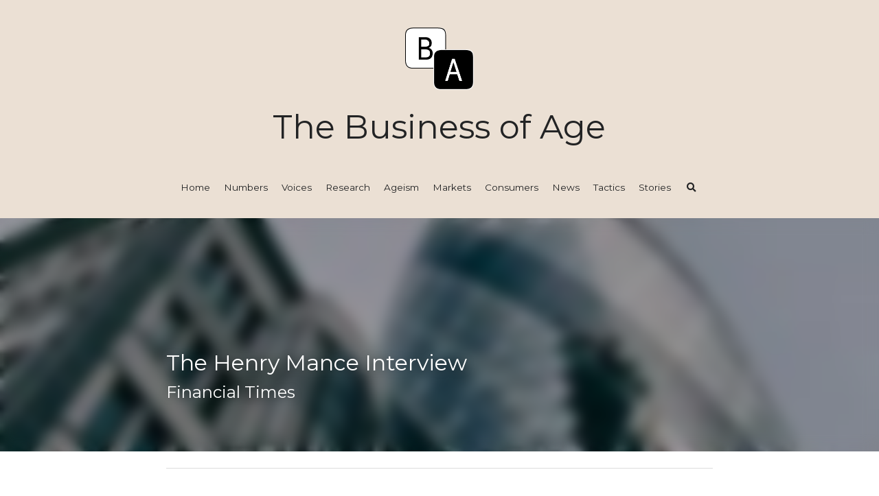

--- FILE ---
content_type: text/html; charset=utf-8
request_url: https://www.thebusinessofage.com/blog/the-henry-mance-interview
body_size: 51349
content:
<!-- Powered by Strikingly.com 4 (1) Jan 15, 2026 at 20:37-->
<!DOCTYPE html>
<html itemscope itemtype='http://schema.org/WebPage' lang='en' xmlns:og='http://ogp.me/ns#' xmlns='http://www.w3.org/1999/xhtml'>
<head>
<title>The Henry Mance Interview</title>
<meta content="text/html; charset=UTF-8" http-equiv="Content-Type">
<meta content="width=device-width,initial-scale=1.0,user-scalable=yes,minimum-scale=1.0,maximum-scale=3.0" id="viewport" name="viewport">
<meta content="Birthrates are falling in the Nordics. Are family friendly policies no longer enough? Finnish demographer Anna Rotkind argues we need a Societal rethink. " name="description">
<meta content="article" property="og:type">
<meta content="The Henry Mance Interview" property="og:title">
<meta content="https://www.thebusinessofage.com/blog/the-henry-mance-interview" property="og:url">
<meta content="https://uploads.strikinglycdn.com/static/backgrounds/cityscape/168.jpg" property="og:image">
<meta content="The Henry Mance Interview" property="og:site_name">
<meta content="Birthrates are falling in the Nordics. Are family friendly policies no longer enough? Finnish demographer Anna Rotkind argues we need a Societal rethink. " property="og:description">
<meta content="The Henry Mance Interview" itemprop="name">
<meta content="Birthrates are falling in the Nordics. Are family friendly policies no longer enough? Finnish demographer Anna Rotkind argues we need a Societal rethink. " itemprop="description">
<meta content="https://uploads.strikinglycdn.com/static/backgrounds/cityscape/168.jpg" itemprop="image">
<meta content="summary_large_image" name="twitter:card">
<meta content="The Henry Mance Interview" name="twitter:title">
<meta content="Birthrates are falling in the Nordics. Are family friendly policies no longer enough? Finnish demographer Anna Rotkind argues we need a Societal rethink. " name="twitter:description">
<meta content="https://uploads.strikinglycdn.com/static/backgrounds/cityscape/168.jpg" name="twitter:image">
<meta name="csrf-param" content="authenticity_token">
<meta name="csrf-token" content="ZJ9lMiCVwW9/HjExf6wv6Jw3K3ikuwydABRHCkPJ7KfyykjYYufr4MOlYKwPTXhmRu4RGhdnlxlXM/GHIJwljg==">
<style>a,h1,img,input,li,ul{margin:0;padding:0;border:0;font-weight:400;font-style:normal;font-size:100%;line-height:1;font-family:inherit}@font-face{font-family:open_sans;src:url(https://static-assets.strikinglycdn.com/webpack/fonts/OpenSans-Bold-webfont.1d9c7945c7bc7dd0909105119bfbc191.eot);src:url(https://static-assets.strikinglycdn.com/webpack/fonts/OpenSans-Bold-webfont.1d9c7945c7bc7dd0909105119bfbc191.eot?#iefix) format("embedded-opentype"),url(https://static-assets.strikinglycdn.com/webpack/fonts/OpenSans-Bold-webfont.2e90d5152ce92858b62ba053c7b9d2cb.woff) format("woff"),url(https://static-assets.strikinglycdn.com/webpack/fonts/OpenSans-Bold-webfont.76cc6be5d8a231dc012fef4bdb86f79c.ttf) format("truetype"),url(https://static-assets.strikinglycdn.com/webpack/fonts/OpenSans-Bold-webfont.93349923b5274a36ac93cb3168d09123.svg#open_sansbold) format("svg");font-weight:700;font-style:normal;font-display:swap}@font-face{font-family:open_sans;src:url(https://static-assets.strikinglycdn.com/webpack/fonts/OpenSans-BoldItalic-webfont.6218c213bb8cf22b25710da6f3a90e48.eot);src:url(https://static-assets.strikinglycdn.com/webpack/fonts/OpenSans-BoldItalic-webfont.6218c213bb8cf22b25710da6f3a90e48.eot?#iefix) format("embedded-opentype"),url(https://static-assets.strikinglycdn.com/webpack/fonts/OpenSans-BoldItalic-webfont.7657144ec477cd61ac4a5d1af3fa2d28.woff) format("woff"),url(https://static-assets.strikinglycdn.com/webpack/fonts/OpenSans-BoldItalic-webfont.b6690626036a7d6824632769305b1978.ttf) format("truetype"),url(https://static-assets.strikinglycdn.com/webpack/fonts/OpenSans-BoldItalic-webfont.2b4eeeaef53b3496a5cdf82803666ed7.svg#open_sansbold_italic) format("svg");font-weight:700;font-style:italic;font-display:swap}@font-face{font-family:open_sans;src:url(https://static-assets.strikinglycdn.com/webpack/fonts/OpenSans-Italic-webfont.43d5342998f3607bd61a8239e98b1160.eot);src:url(https://static-assets.strikinglycdn.com/webpack/fonts/OpenSans-Italic-webfont.43d5342998f3607bd61a8239e98b1160.eot?#iefix) format("embedded-opentype"),url(https://static-assets.strikinglycdn.com/webpack/fonts/OpenSans-Italic-webfont.f42641eed834f7b97a9499362c6c8855.woff) format("woff"),url(https://static-assets.strikinglycdn.com/webpack/fonts/OpenSans-Italic-webfont.de7ef31e6295902347c5c3643b2d82da.ttf) format("truetype"),url(https://static-assets.strikinglycdn.com/webpack/fonts/OpenSans-Italic-webfont.5b774c25787e0a52c013463c9e3c4219.svg#open_sansitalic) format("svg");font-weight:400;font-style:italic;font-display:swap}@font-face{font-family:open_sans;src:url(https://static-assets.strikinglycdn.com/webpack/fonts/OpenSans-Light-webfont.09e00aa7622ece30a0f1e06b55f66c2a.eot);src:url(https://static-assets.strikinglycdn.com/webpack/fonts/OpenSans-Light-webfont.09e00aa7622ece30a0f1e06b55f66c2a.eot?#iefix) format("embedded-opentype"),url(https://static-assets.strikinglycdn.com/webpack/fonts/OpenSans-Light-webfont.45b47f3e9c7d74b80f5c6e0a3c513b23.woff) format("woff"),url(https://static-assets.strikinglycdn.com/webpack/fonts/OpenSans-Light-webfont.2e98fc3ce85f31f63010b706259cb604.ttf) format("truetype"),url(https://static-assets.strikinglycdn.com/webpack/fonts/OpenSans-Light-webfont.8f04ed9aeb2185499068d84842b95aa1.svg#open_sanslight) format("svg");font-weight:300;font-style:normal;font-display:swap}@font-face{font-family:open_sans;src:url(https://static-assets.strikinglycdn.com/webpack/fonts/OpenSans-LightItalic-webfont.550b5fda4a27cfedb7131b1a6e85e748.eot);src:url(https://static-assets.strikinglycdn.com/webpack/fonts/OpenSans-LightItalic-webfont.550b5fda4a27cfedb7131b1a6e85e748.eot?#iefix) format("embedded-opentype"),url(https://static-assets.strikinglycdn.com/webpack/fonts/OpenSans-LightItalic-webfont.b553da506077488bc65289e10841d527.woff) format("woff"),url(https://static-assets.strikinglycdn.com/webpack/fonts/OpenSans-LightItalic-webfont.1d22953c479914c2f801e08de666b0e8.ttf) format("truetype"),url(https://static-assets.strikinglycdn.com/webpack/fonts/OpenSans-LightItalic-webfont.fd6dd5fa10c5a74f0a767eeb695342f1.svg#open_sanslight_italic) format("svg");font-weight:300;font-style:italic;font-display:swap}@font-face{font-family:open_sans;src:url(https://static-assets.strikinglycdn.com/webpack/fonts/OpenSans-Regular-webfont.c4d82460ef260eb1589e73528cbfb257.eot);src:url(https://static-assets.strikinglycdn.com/webpack/fonts/OpenSans-Regular-webfont.c4d82460ef260eb1589e73528cbfb257.eot?#iefix) format("embedded-opentype"),url(https://static-assets.strikinglycdn.com/webpack/fonts/OpenSans-Regular-webfont.79515ad0788973c533405f7012dfeccd.woff) format("woff"),url(https://static-assets.strikinglycdn.com/webpack/fonts/OpenSans-Regular-webfont.488d5cc145299ba07b75495100419ee6.ttf) format("truetype"),url(https://static-assets.strikinglycdn.com/webpack/fonts/OpenSans-Regular-webfont.8185eb3059c46e4169ce107dfcf85950.svg#open_sansregular) format("svg");font-weight:400;font-style:normal;font-display:swap}@font-face{font-family:open_sans;src:url(https://static-assets.strikinglycdn.com/webpack/fonts/OpenSans-Semibold-webfont.f28eb362fb6afe946d822ee5451c2146.eot);src:url(https://static-assets.strikinglycdn.com/webpack/fonts/OpenSans-Semibold-webfont.f28eb362fb6afe946d822ee5451c2146.eot?#iefix) format("embedded-opentype"),url(https://static-assets.strikinglycdn.com/webpack/fonts/OpenSans-Semibold-webfont.697574b47bcfdd2c45e3e63c7380dd67.woff) format("woff"),url(https://static-assets.strikinglycdn.com/webpack/fonts/OpenSans-Semibold-webfont.b32acea6fd3c228b5059042c7ad21c55.ttf) format("truetype"),url(https://static-assets.strikinglycdn.com/webpack/fonts/OpenSans-Semibold-webfont.3f6b1eed8a0832d6f316fc26526348a8.svg#open_sanssemibold) format("svg");font-weight:600;font-style:normal;font-display:swap}@font-face{font-family:open_sans;src:url(https://static-assets.strikinglycdn.com/webpack/fonts/OpenSans-SemiboldItalic-webfont.70bafcaaadad9e17b9c7784abbc6b1c2.eot);src:url(https://static-assets.strikinglycdn.com/webpack/fonts/OpenSans-SemiboldItalic-webfont.70bafcaaadad9e17b9c7784abbc6b1c2.eot?#iefix) format("embedded-opentype"),url(https://static-assets.strikinglycdn.com/webpack/fonts/OpenSans-SemiboldItalic-webfont.719f7321a8366f4ee609737026432113.woff) format("woff"),url(https://static-assets.strikinglycdn.com/webpack/fonts/OpenSans-SemiboldItalic-webfont.64f886b232962979e2eaf29d93108286.ttf) format("truetype"),url(https://static-assets.strikinglycdn.com/webpack/fonts/OpenSans-SemiboldItalic-webfont.70eb93d7ba2ad241180085a9a74b0b95.svg#open_sanssemibold_italic) format("svg");font-weight:600;font-style:italic;font-display:swap}@font-face{font-family:Font Awesome\ 5 Free;font-style:normal;font-weight:400;font-display:block;src:url(https://static-assets.strikinglycdn.com/webpack/fonts/fa-regular-400.7630483dd4b0c48639d2ac54a894b450.eot);src:url(https://static-assets.strikinglycdn.com/webpack/fonts/fa-regular-400.7630483dd4b0c48639d2ac54a894b450.eot?#iefix) format("embedded-opentype"),url(https://static-assets.strikinglycdn.com/webpack/fonts/fa-regular-400.f0f8230116992e521526097a28f54066.woff2) format("woff2"),url(https://static-assets.strikinglycdn.com/webpack/fonts/fa-regular-400.7124eb50fc8227c78269f2d995637ff5.woff) format("woff"),url(https://static-assets.strikinglycdn.com/webpack/fonts/fa-regular-400.1f77739ca9ff2188b539c36f30ffa2be.ttf) format("truetype"),url(https://static-assets.strikinglycdn.com/webpack/fonts/fa-regular-400.0bb428459c8ecfa61b22a03def1706e6.svg#fontawesome) format("svg")}@font-face{font-family:Font Awesome\ 5 Free;font-style:normal;font-weight:900;font-display:block;src:url(https://static-assets.strikinglycdn.com/webpack/fonts/fa-solid-900.1042e8ca1ce821518a2d3e7055410839.eot);src:url(https://static-assets.strikinglycdn.com/webpack/fonts/fa-solid-900.1042e8ca1ce821518a2d3e7055410839.eot?#iefix) format("embedded-opentype"),url(https://static-assets.strikinglycdn.com/webpack/fonts/fa-solid-900.e8a427e15cc502bef99cfd722b37ea98.woff2) format("woff2"),url(https://static-assets.strikinglycdn.com/webpack/fonts/fa-solid-900.9fe5a17c8ab036d20e6c5ba3fd2ac511.woff) format("woff"),url(https://static-assets.strikinglycdn.com/webpack/fonts/fa-solid-900.605ed7926cf39a2ad5ec2d1f9d391d3d.ttf) format("truetype"),url(https://static-assets.strikinglycdn.com/webpack/fonts/fa-solid-900.376c1f97f6553dea1ca9b3f9081889bd.svg#fontawesome) format("svg")}.s-text .s-component-content div{line-height:inherit}.s-blog .s-blog-header{font-family:montserrat,sans-serif}body,html{margin:0;padding:0}a,h1,img,input,li,p,ul{margin:0;padding:0;border:0;font-weight:400;font-style:normal;font-size:100%;line-height:1;font-family:inherit}ul{list-style:none}html{font-size:100%;-webkit-text-size-adjust:100%;-ms-text-size-adjust:100%}img{border:0;-ms-interpolation-mode:bicubic}a{text-decoration:none}html{font-size:14px;line-height:1}input::-webkit-input-placeholder{color:#c0c4c8}.eu-cookie-setting-dialog{width:100%;position:fixed;top:50%;left:50%;display:none;padding:20px;z-index:10000;max-width:500px;border-radius:5px;box-sizing:border-box;color:#555;-webkit-transform:translate(-50%,-50%);transform:translate(-50%,-50%);background-color:#f4f6f8;-webkit-animation:.3s ease-in-out slide_in_animation;animation:.3s ease-in-out slide_in_animation}.eu-cookie-setting-dialog .setting-title{font-size:14px;font-weight:700}.eu-cookie-setting-dialog .setting-item{display:-webkit-flex;display:flex;margin-top:20px;-webkit-align-items:flex-start;align-items:flex-start}.eu-cookie-setting-dialog .item-content{font-size:12px;margin:0 8px}.eu-cookie-setting-dialog .item-label{line-height:1;font-weight:700}.eu-cookie-setting-dialog .item-text{margin-top:5px;line-height:1.5}.eu-cookie-setting-dialog .setting-footer{margin-top:20px;text-align:right}.eu-cookie-setting-dialog .save-btn{color:#fff;font-size:12px;font-weight:700;padding:8px 10px;border-radius:4px;display:inline-block;letter-spacing:normal;background:#4b5056}.eu-cookie-setting-mask{position:fixed;display:none;top:0;left:0;width:100%;height:100%;z-index:10000;background:rgba(0,0,0,.4);-webkit-animation:.2s ease-in-out slide_in_animation;animation:.2s ease-in-out slide_in_animation}@-webkit-keyframes slide_in_animation{0%{opacity:0}to{opacity:1}}@keyframes slide_in_animation{0%{opacity:0}to{opacity:1}}#s-content{padding:0!important}.s-bg-image.s-bg-overlay:before{z-index:0}.s-blog .container{position:relative;width:816px;margin:0 auto;padding:0}.s-blog .container .columns{float:left;display:inline;margin-left:10px;margin-right:10px}.s-blog .container .sixteen.columns{width:796px}@media only screen and (min-width:728px) and (max-width:879px){.s-blog .container{position:relative;width:640px;margin:0 auto;padding:0}.s-blog .container .columns{float:left;display:inline;margin-left:7px;margin-right:7px}.s-blog .container .sixteen.columns{width:626px}}@media only screen and (min-width:590px) and (max-width:727px){.s-blog .fixed-hidden{display:none}.s-blog .container{position:relative;width:556px;padding:0;margin:0 auto}.s-blog .container .columns,.s-blog .container .sixteen.columns{width:540px;margin-left:8px;margin-right:8px}}@media only screen and (min-width:490px) and (max-width:589px){.s-blog .fixed-hidden{display:none}.s-blog .container{position:relative;width:456px;padding:0;margin:0 auto}.s-blog .container .columns,.s-blog .container .sixteen.columns{width:440px;margin-left:8px;margin-right:8px}}@media only screen and (min-width:430px) and (max-width:489px){.s-blog .fixed-hidden{display:none}.s-blog .container{position:relative;width:396px;padding:0;margin:0 auto}.s-blog .container .columns,.s-blog .container .sixteen.columns{width:380px;margin-left:8px;margin-right:8px}}@media only screen and (min-width:370px) and (max-width:429px){.s-blog .fixed-hidden{display:none}.s-blog .container{position:relative;width:336px;padding:0;margin:0 auto}.s-blog .container .columns,.s-blog .container .sixteen.columns{width:320px;margin-left:8px;margin-right:8px}}@media only screen and (min-width:350px) and (max-width:369px){.s-blog .fixed-hidden{display:none}.s-blog .container{position:relative;width:316px;padding:0;margin:0 auto}.s-blog .container .columns,.s-blog .container .sixteen.columns{width:300px;margin-left:8px;margin-right:8px}}@media only screen and (max-width:349px){.s-blog .fixed-hidden{display:none}.s-blog .container{position:relative;width:296px;padding:0;margin:0 auto}.s-blog .container .columns,.s-blog .container .sixteen.columns{width:280px;margin-left:8px;margin-right:8px}}#s-content h1{font-size:48px}.s-font-body{font-size:18px}.s-font-heading{font-size:36px}.s-blog .s-blog-body{background:#fff}.s-blog .s-block{text-align:left}.s-blog .s-blog-post-section{position:relative;margin-bottom:30px}.s-blog .s-blog-post-section:last-child{margin-bottom:0}.s-blog .s-blog-post-section .s-text .s-component-content{color:#444;line-height:1.7;float:none;display:block;margin-left:0;margin-right:0}.s-blog .s-blog-post-section .s-text .s-component-content p{line-height:1.7}.s-blog .s-navbar-section{font-size:16px}.s-blog .s-navbar-section .s-font-body{font-size:inherit}.s-blog{font-size:18px}.s-blog h1{font-size:50px}.s-blog .s-blog-padding{padding:40px 0 60px}@media only screen and (max-width:727px){.s-blog .s-blog-padding{padding:30px 0}}.s-blog .s-blog-header .s-blog-header-inner{display:table;width:100%;height:auto;height:340px;color:#fff;overflow:hidden}.s-blog .s-blog-header .s-blog-header-inner h1{color:#fff}.s-blog .s-blog-header .s-blog-header-inner .s-blog-title{font-size:45px;margin-bottom:10px}@media only screen and (max-width:727px){.s-blog .s-blog-header .s-blog-header-inner .s-blog-title{font-size:36px}.s-blog .s-blog-header .s-blog-header-inner{height:220px}}.s-blog .s-blog-header .s-blog-header-inner .s-blog-subtitle{font-size:24px}.s-blog .s-blog-header .s-blog-header-inner.s-bg-light-text{color:#fff}.s-blog .s-blog-header .s-blog-header-inner.s-bg-light-text .s-blog-subtitle,.s-blog .s-blog-header .s-blog-header-inner.s-bg-light-text .s-blog-title{text-shadow:0 1px 12px rgba(0,0,0,.35)}.s-blog .s-blog-header .s-blog-header-inner .s-blog-header-content{display:table-cell;vertical-align:bottom}.s-blog .s-blog-header .s-blog-header-inner .s-blog-subtitle-wrapper{font-size:36px;line-height:1.4;margin-bottom:10px}.s-blog .s-blog-header .s-blog-header-bottom{background:#fff}.s-blog .s-blog-header .s-blog-header-bottom .s-blog-info{padding:12px 0;border-bottom:1px solid #ddd;color:#a9aeb2;font-size:14px}.s-blog .s-blog-footer{font-weight:300}.s-blog .s-blog-footer .s-blog-footer-inner{padding-top:30px;padding-bottom:100px;background:#fff;color:#999}.s-blog .s-blog-footer .s-blog-footer-inner .entypo-left-open-big,.s-blog .s-blog-footer .s-blog-footer-inner .entypo-right-open-big{font-size:11px;position:relative;top:-1px}.s-blog .s-blog-footer .s-blog-footer-inner .s-blog-footer-nav{padding:22px 0;font-size:14px;border-top:1px solid #ddd;color:#999}.s-blog .s-blog-footer .s-blog-footer-inner .s-blog-footer-nav .s-blog-footer-btn{display:inline-block;zoom:1;width:50%;vertical-align:top}.s-blog .s-blog-footer .s-blog-footer-inner .s-blog-footer-nav .s-blog-footer-btn a{color:#636972;font-weight:300}.s-blog .s-blog-footer .s-blog-footer-inner .s-blog-footer-nav .s-blog-footer-btn .entypo-left-open-big{margin-right:3px}.s-blog .s-blog-footer .s-blog-footer-inner .s-blog-footer-nav .s-blog-footer-btn .entypo-right-open-big{margin-left:3px}.s-blog .s-blog-footer .s-blog-footer-inner .s-blog-footer-nav .s-blog-footer-btn .s-blog-nav-title{display:inline-block;font-size:24px;font-style:normal;font-weight:300;color:#000;margin-top:5px;line-height:1.25}.s-blog .s-blog-footer .s-blog-footer-inner .s-blog-footer-nav .s-blog-footer-previous{padding-right:10px;box-sizing:border-box;color:#636972}.s-blog .s-blog-footer .s-blog-footer-inner .s-blog-footer-nav .s-blog-footer-next{padding-left:10px;box-sizing:border-box;color:#636972}@media only screen and (max-width:489px){.s-blog h1{font-size:38px}.s-blog .s-blog-padding{padding-top:15px}.s-blog .s-blog-footer .s-blog-footer-inner .s-blog-footer-nav .s-blog-nav-title{font-size:20px}.s-blog .s-blog-footer .s-blog-footer-inner .s-blog-footer-nav .s-blog-footer-previous{margin-bottom:15px;padding-right:0;width:100%}.s-blog .s-blog-footer .s-blog-footer-inner .s-blog-footer-nav .s-blog-footer-next{padding-left:0;width:100%}}.s-blog .s-blog-footer .s-blog-footer-inner .s-blog-footer-toolbar{font-size:14px;padding-top:15px;border-top:1px solid #ddd;text-align:right}.s-blog .s-blog-footer .s-blog-footer-inner .s-blog-footer-toolbar a{color:#999;font-weight:300}.s-blog .s-blog-footer .s-blog-footer-inner .s-blog-footer-toolbar .s-blog-footer-back-link{display:inline-block;margin:0 30px 10px 0;line-height:20px;float:left;color:#636972}.s-blog .s-blog-footer .s-blog-footer-inner .s-blog-footer-toolbar .s-blog-footer-actions{display:inline-block;vertical-align:top;margin-bottom:10px}@media only screen and (max-width:590px){.s-blog .s-blog-footer .s-blog-footer-inner .s-blog-footer-toolbar{text-align:left}.s-blog .s-blog-footer .s-blog-footer-inner .s-blog-footer-toolbar .s-blog-footer-back-link{float:none}}body{-webkit-animation-duration:.1s;-webkit-animation-name:fontfix;-webkit-animation-iteration-count:1;-webkit-animation-timing-function:linear;-webkit-animation-delay:.1s}@-webkit-keyframes fontfix{0%{opacity:1}to{opacity:1}}.container:after{content:"\0020";display:block;height:0;clear:both;visibility:hidden}#strikingly-tooltip-container{position:fixed;top:0;left:0;z-index:10000;width:100%;font-family:open_sans,Open Sans,sans-serif}::-webkit-input-placeholder{color:#c6c9cd;font-weight:400}:-moz-placeholder{color:#c6c9cd;font-weight:400}::-moz-placeholder{color:#c6c9cd;font-weight:400}::-ms-input-placeholder{color:#c6c9cd;font-weight:400}::input-placeholder{color:#c6c9cd;font-weight:400}.s-blog-info{font-size:16px}.fa{-moz-osx-font-smoothing:grayscale;-webkit-font-smoothing:antialiased;display:inline-block;font-style:normal;font-variant:normal;text-rendering:auto;line-height:1}.fa-search:before{content:"\f002"}.fa{font-family:Font Awesome\ 5 Free}.fa{font-weight:900}@font-face{font-family:entypo;src:url(https://static-assets.strikinglycdn.com/webpack/fonts/entypo-fontello.d0357bfa224a314326f33b2840c79879.eot);src:url(https://static-assets.strikinglycdn.com/webpack/fonts/entypo-fontello.d0357bfa224a314326f33b2840c79879.eot) format("embedded-opentype"),url(https://static-assets.strikinglycdn.com/webpack/fonts/entypo-fontello.56c0334a3129bf39b25e0d4e67fcf233.woff) format("woff"),url(https://static-assets.strikinglycdn.com/webpack/fonts/entypo-fontello.dfaf21d0ca7ba2de51bcab7792332f02.ttf) format("truetype");font-weight:400;font-style:normal;font-display:swap}[class^=entypo-]:before{font-family:entypo;font-style:normal;font-weight:400;speak:none;display:inline-block;text-decoration:inherit;width:1em;text-align:center;font-variant:normal;text-transform:none;line-height:1em}.entypo-left-open-big:before{content:"\e874"}.entypo-right-open-big:before{content:"\e875"}.s-component{position:relative}.s-nav .nav-item .site-search .fa.fa-search,.s-nav li .site-search .fa.fa-search{padding:3px}#s-content{position:relative;overflow:hidden;margin-left:0;min-height:100vh;font-size:16px}#s-content h1{font-size:45px}#s-content h1{line-height:inherit;font-weight:inherit}@media only screen and (max-width:479px){#s-content h1{font-size:36px}}#s-content .s-nav .site-search .fa-search{font-weight:900}.s-text .s-component-content{word-wrap:break-word}.s-text .s-component-content div,.s-text .s-component-content p{line-height:inherit}.s-image{min-height:1px}.s-image .s-component-content a{outline:0}.s-image img{max-width:100%;vertical-align:middle}.s-block .s-block-item.s-repeatable-item{vertical-align:top;margin-bottom:30px;max-width:100%}.s-block .s-block-item.s-narrow-margin{margin-bottom:15px}.s-category-drawer-wrapper{display:none}.s-bg-overlay{position:relative}.s-bg-overlay:before{content:"";display:block!important;position:absolute;top:0;left:0;width:100%;height:100%;background:rgba(0,0,0,.39);-webkit-transform-style:preserve-3d;transform-style:preserve-3d}.s-bg-blurred{position:relative}@media only screen and (max-width:768px){html{scrollbar-width:none;-ms-overflow-style:none}::-webkit-scrollbar{width:0}}.s-font-title{font-family:montserrat,sans-serif}.s-font-body{font-family:montserrat,sans-serif}.s-font-heading{font-family:montserrat,sans-serif}.s-blog .s-blog-body,.s-blog .s-blog-header{font-family:montserrat,sans-serif}#s-content h1{margin-bottom:10px;font-size:32px}.s-nav{position:relative;z-index:210;padding:40px 0 30px;margin:0 auto;max-width:96%;text-align:center}.s-nav .logo-image{display:inline-block;margin-bottom:30px}.s-nav .logo-image img{max-height:160px}.s-nav .logo-title{margin:0 auto;font-size:20px;max-width:1036px;padding-bottom:30px}.s-nav ul li{display:inline-block;zoom:1;margin:0 10px}.s-nav ul li{vertical-align:middle}.s-nav ul li .s-nav-item{display:block;font-size:13.5px;padding:5px 0}.s-blog .s-blog-header .s-blog-header-inner.s-bg-light-text h1{color:#fff}@media only screen and (max-width:727px){.s-block .s-block-item.s-repeatable-item{clear:both!important}.s-nav{display:none}.s-category-drawer-wrapper{display:block}.s-nav{display:block;padding:20px 0 0}.s-nav ul{display:none}.s-nav .logo-image{margin-bottom:10px}.s-nav .logo-image img{max-height:100px}}.s-variation-soft,.s-variation-soft .s-nav-items,.s-variation-soft .s-navbar-section{background:#ebe0d4}.s-variation-soft .s-nav .logo-title,.s-variation-soft .s-nav ul li .s-nav-item{color:#222324}.s-blog .s-blog-nav.show-nav .s-font-body{font-size:13.5px}</style>
  <script>
window.$S={};$S.conf={"SUPPORTED_CURRENCY":[{"code":"AED","symbol":"\u062f.\u0625","decimal":".","thousand":",","precision":2,"name":"United Arab Emirates Dirham"},{"code":"AFN","symbol":"\u060b","decimal":".","thousand":",","precision":2,"name":"Afghan afghani"},{"code":"ALL","symbol":"Lek","decimal":",","thousand":".","precision":2,"name":"Albanian lek"},{"code":"AMD","symbol":"\u058f","decimal":",","thousand":".","precision":2,"name":"Armenian dram"},{"code":"ANG","symbol":"\u0192","decimal":",","thousand":".","precision":2,"name":"Netherlands Antillean guilder"},{"code":"AOA","symbol":"Kz","decimal":",","thousand":".","precision":2,"name":"Angolan kwanza"},{"code":"ARS","symbol":"$","decimal":",","thousand":".","precision":2,"name":"Argentine peso"},{"code":"AUD","symbol":"A$","decimal":".","thousand":" ","precision":2,"name":"Australian Dollar"},{"code":"AWG","symbol":"\u0192","decimal":".","thousand":",","precision":2,"name":"Aruban florin"},{"code":"AZN","symbol":"\u20bc","decimal":".","thousand":",","precision":2,"name":"Azerbaijani Manat"},{"code":"BAM","symbol":"KM","decimal":",","thousand":".","precision":2,"name":"Bosnia and Herzegovina convertible mark"},{"code":"BBD","symbol":"$","decimal":".","thousand":",","precision":2,"name":"Barbadian dollar"},{"code":"BDT","symbol":"Tk","decimal":".","thousand":",","precision":2,"name":"Bangladeshi Taka"},{"code":"BGN","symbol":"\u043b\u0432","decimal":",","thousand":".","precision":2,"name":"Bulgarian lev"},{"code":"BHD","symbol":"\u062f.\u0628","decimal":".","thousand":",","precision":3,"name":"Bahraini dinar"},{"code":"BIF","symbol":"FBu","decimal":".","thousand":",","precision":0,"name":"Burundian franc"},{"code":"BMD","symbol":"$","decimal":".","thousand":",","precision":2,"name":"Bermudian dollar"},{"code":"BND","symbol":"$","decimal":".","thousand":",","precision":2,"name":"Brunei dollar"},{"code":"BOB","symbol":"$b","decimal":",","thousand":".","precision":2,"name":"Bolivian boliviano"},{"code":"BRL","symbol":"R$","decimal":",","thousand":".","precision":2,"name":"Brazilian Real","format":"%s %v"},{"code":"BSD","symbol":"$","decimal":".","thousand":",","precision":2,"name":"Bahamian dollar"},{"code":"BTN","symbol":"Nu.","decimal":".","thousand":",","precision":2,"name":"Bhutanese ngultrum"},{"code":"BWP","symbol":"P","decimal":".","thousand":",","precision":2,"name":"Botswana pula"},{"code":"BYN","symbol":"Br","decimal":".","thousand":",","precision":2,"name":"Belarusian ruble"},{"code":"BZD","symbol":"BZ$","decimal":".","thousand":",","precision":2,"name":"Belize dollar"},{"code":"CAD","symbol":"$","decimal":".","thousand":",","precision":2,"name":"Canadian Dollar"},{"code":"CDF","symbol":"FC","decimal":".","thousand":",","precision":2,"name":"Congolese franc"},{"code":"CHF","symbol":"CHF","decimal":".","thousand":"'","precision":2,"name":"Swiss Franc","format":"%s %v"},{"code":"CLP","symbol":"$","decimal":"","thousand":".","precision":0,"name":"Chilean Peso"},{"code":"CNY","symbol":"\u00a5","decimal":".","thousand":",","precision":2,"name":"Chinese Yuan"},{"code":"CRC","symbol":"\u20a1","decimal":",","thousand":".","precision":2,"name":"Costa Rican col\u00f3n"},{"code":"CUP","symbol":"$","decimal":".","thousand":",","precision":2,"name":"Cuban peso"},{"code":"CVE","symbol":"$","decimal":".","thousand":",","precision":2,"name":"Cape Verdean escudo"},{"code":"CZK","symbol":"K\u010d","decimal":",","thousand":".","precision":2,"name":"Czech Koruna","format":"%v %s"},{"code":"DJF","symbol":"Fdj","decimal":".","thousand":",","precision":0,"name":"Djiboutian franc"},{"code":"DKK","symbol":"kr","decimal":".","thousand":",","precision":2,"name":"Danish Krone","format":"%v %s"},{"code":"DOP","symbol":"RD$","decimal":".","thousand":",","precision":2,"name":"Dominican peso"},{"code":"DZD","symbol":"\u062f\u062c","decimal":",","thousand":".","precision":2,"name":"Algerian dinar"},{"code":"EGP","symbol":"E\u00a3","decimal":".","thousand":",","precision":2,"name":"Egyptian pound"},{"code":"ERN","symbol":"Nkf","decimal":".","thousand":",","precision":2,"name":"Eritrean nakfa"},{"code":"ETB","symbol":"Br","decimal":".","thousand":",","precision":2,"name":"Ethiopian birr"},{"code":"EUR","symbol":"\u20ac","decimal":",","thousand":".","precision":2,"name":"Euro","format":"%v %s"},{"code":"FJD","symbol":"$","decimal":".","thousand":",","precision":2,"name":"Fijian dollar"},{"code":"FKP","symbol":"\u00a3","decimal":".","thousand":",","precision":2,"name":"Falkland Islands pound"},{"code":"GBP","symbol":"\u00a3","decimal":".","thousand":",","precision":2,"name":"British Pound"},{"code":"GEL","symbol":"\u10da","decimal":",","thousand":".","precision":2,"name":"Georgian lari"},{"code":"GGP","symbol":"\u00a3","decimal":".","thousand":",","precision":2,"name":"Guernsey pound"},{"code":"GHS","symbol":"GH\u20b5","decimal":".","thousand":",","precision":2,"name":"Ghanaian cedi"},{"code":"GIP","symbol":"\u00a3","decimal":".","thousand":",","precision":2,"name":"Gibraltar pound"},{"code":"GMD","symbol":"D","decimal":".","thousand":",","precision":2,"name":"Gambian dalasi"},{"code":"GNF","symbol":"\u20a3","decimal":".","thousand":",","precision":0,"name":"Guinean franc"},{"code":"GTQ","symbol":"Q","decimal":".","thousand":",","precision":2,"name":"Guatemalan quetzal"},{"code":"GYD","symbol":"G$","decimal":".","thousand":",","precision":2,"name":"Guyanese dollar"},{"code":"HKD","symbol":"HK$","decimal":".","thousand":",","precision":2,"name":"Hong Kong Dollar"},{"code":"HNL","symbol":"L","decimal":".","thousand":",","precision":2,"name":"Honduran lempira"},{"code":"HRK","symbol":"kn","decimal":".","thousand":",","precision":2,"name":"Croatian kuna"},{"code":"HTG","symbol":"G","decimal":".","thousand":",","precision":2,"name":"Haitian gourde"},{"code":"HUF","symbol":"Ft","decimal":"","thousand":",","precision":0,"name":"Hungarian Forint","format":"%v %s"},{"code":"ILS","symbol":"\u20aa","decimal":".","thousand":",","precision":2,"name":"Israeli New Shekel"},{"code":"IMP","symbol":"\u00a3","decimal":".","thousand":",","precision":2,"name":"Isle of Man pound"},{"code":"INR","symbol":"\u20b9","decimal":".","thousand":",","precision":2,"name":"Indian Rupee"},{"code":"IQD","symbol":"\u062f.\u0639","decimal":".","thousand":",","precision":3,"name":"Iraqi dinar"},{"code":"IRR","symbol":"\u062a\u0648\u0645\u0627\u0646","decimal":".","thousand":",","precision":2,"name":"Iranian rial"},{"code":"ISK","symbol":"kr","decimal":",","thousand":".","precision":2,"name":"Icelandic kr\u00f3na"},{"code":"JEP","symbol":"\u00a3","decimal":".","thousand":",","precision":2,"name":"Jersey pound"},{"code":"JMD","symbol":"J$","decimal":".","thousand":",","precision":2,"name":"Jamaican Dollar"},{"code":"JOD","symbol":"JD","decimal":".","thousand":",","precision":3,"name":"Jordanian Dinar"},{"code":"JPY","symbol":"\u00a5","decimal":"","thousand":",","precision":0,"name":"Japanese Yen","format":"%s %v"},{"code":"KES","symbol":"KSh","decimal":".","thousand":",","precision":2,"name":"Kenyan shilling"},{"code":"KGS","symbol":"\u043b\u0432","decimal":",","thousand":".","precision":2,"name":"Kyrgyzstani som"},{"code":"KHR","symbol":"\u17db","decimal":".","thousand":",","precision":2,"name":"Cambodian riel"},{"code":"KMF","symbol":"CF","decimal":".","thousand":",","precision":0,"name":"Comorian franc"},{"code":"KPW","symbol":"\u20a9","decimal":".","thousand":",","precision":2,"name":"North Korean won"},{"code":"KRW","symbol":"\uc6d0","decimal":"","thousand":",","precision":0,"name":"South Korean Won","format":"%v %s"},{"code":"KWD","symbol":"\u062f.\u0643","decimal":".","thousand":",","precision":3,"name":"Kuwait dinar"},{"code":"KYD","symbol":"CI$","decimal":".","thousand":",","precision":2,"name":"Cayman Islands dollar"},{"code":"KZT","symbol":"\u20b8","decimal":",","thousand":".","precision":2,"name":"Kazakhstani tenge"},{"code":"LBP","symbol":"LL","decimal":".","thousand":",","precision":2,"name":"Lebanese pound"},{"code":"LKR","symbol":"\u20a8","decimal":".","thousand":",","precision":2,"name":"Sri Lankan rupee"},{"code":"LRD","symbol":"LR$","decimal":".","thousand":",","precision":2,"name":"Liberian dollar"},{"code":"LSL","symbol":"M","decimal":".","thousand":",","precision":2,"name":"Lesotho loti"},{"code":"LYD","symbol":"LD","decimal":".","thousand":",","precision":3,"name":"Libyan dinar"},{"code":"MAD","symbol":"\u062f.\u0645.","decimal":",","thousand":".","precision":2,"name":"Moroccan dirham"},{"code":"MDL","symbol":"L","decimal":",","thousand":".","precision":2,"name":"Moldovan leu"},{"code":"MGA","symbol":"Ar","decimal":".","thousand":",","precision":0,"name":"Malagasy ariary"},{"code":"MKD","symbol":"\u0434\u0435\u043d","decimal":",","thousand":".","precision":2,"name":"Macedonian denar"},{"code":"MMK","symbol":"Ks","decimal":".","thousand":",","precision":2,"name":"Myanmar kyat"},{"code":"MNT","symbol":"\u20ae","decimal":".","thousand":",","precision":2,"name":"Mongolian tugrik"},{"code":"MOP","symbol":"MOP$","decimal":".","thousand":",","precision":2,"name":"Macanese pataca"},{"code":"MRO","symbol":"UM","decimal":".","thousand":",","precision":2,"name":"Mauritanian Ouguiya"},{"code":"MRU","symbol":"UM","decimal":".","thousand":",","precision":2,"name":"Mauritanian ouguiya"},{"code":"MUR","symbol":"\u20a8","decimal":".","thousand":",","precision":2,"name":"Mauritian rupee"},{"code":"MVR","symbol":"Rf","decimal":".","thousand":",","precision":2,"name":"Maldivian rufiyaa"},{"code":"MWK","symbol":"K","decimal":".","thousand":",","precision":2,"name":"Malawian kwacha"},{"code":"MXN","symbol":"$","decimal":".","thousand":",","precision":2,"name":"Mexican Peso"},{"code":"MYR","symbol":"RM","decimal":".","thousand":",","precision":2,"name":"Malaysian Ringgit"},{"code":"MZN","symbol":"MT","decimal":",","thousand":".","precision":2,"name":"Mozambican metical"},{"code":"NAD","symbol":"N$","decimal":".","thousand":",","precision":2,"name":"Namibian dollar"},{"code":"NGN","symbol":"\u20a6","decimal":".","thousand":",","precision":2,"name":"Nigerian naira"},{"code":"NIO","symbol":"C$","decimal":".","thousand":",","precision":2,"name":"Nicaraguan c\u00f3rdoba"},{"code":"NOK","symbol":"kr","decimal":",","thousand":".","precision":2,"name":"Norwegian Krone","format":"%v %s"},{"code":"NPR","symbol":"\u20a8","decimal":".","thousand":",","precision":2,"name":"Nepalese rupee"},{"code":"NZD","symbol":"$","decimal":".","thousand":",","precision":2,"name":"New Zealand Dollar"},{"code":"OMR","symbol":"\u0631.\u0639.","decimal":".","thousand":",","precision":3,"name":"Omani rial"},{"code":"PAB","symbol":"B\/.","decimal":".","thousand":",","precision":2,"name":"Panamanian balboa"},{"code":"PEN","symbol":"S\/.","decimal":".","thousand":",","precision":2,"name":"Peruvian Sol"},{"code":"PGK","symbol":"K","decimal":".","thousand":",","precision":2,"name":"Papua New Guinean kina"},{"code":"PHP","symbol":"\u20b1","decimal":".","thousand":",","precision":2,"name":"Philippine Peso"},{"code":"PKR","symbol":"\u20a8","decimal":".","thousand":",","precision":2,"name":"Pakistani rupee"},{"code":"PLN","symbol":"z\u0142","decimal":",","thousand":" ","precision":2,"name":"Polish Zloty","format":"%v %s"},{"code":"PYG","symbol":"\u20b2","decimal":",","thousand":".","precision":0,"name":"Paraguayan guaran\u00ed"},{"code":"QAR","symbol":"\u0631.\u0642","decimal":".","thousand":",","precision":2,"name":"Qatari riyal"},{"code":"RON","symbol":"lei","decimal":",","thousand":".","precision":2,"name":"Romanian leu"},{"code":"RSD","symbol":"\u0434\u0438\u043d","decimal":",","thousand":".","precision":2,"name":"Serbian dinar"},{"code":"RUB","symbol":"\u20bd","decimal":",","thousand":".","precision":2,"name":"Russian Ruble","format":"%v %s"},{"code":"RWF","symbol":"FRw","decimal":".","thousand":",","precision":0,"name":"Rwandan franc"},{"code":"SAR","symbol":"\u0631.\u0633","decimal":".","thousand":",","precision":2,"name":"Saudi Arabian riyal"},{"code":"SBD","symbol":"SI$","decimal":".","thousand":",","precision":2,"name":"Solomon Islands dollar"},{"code":"SCR","symbol":"SRe","decimal":".","thousand":",","precision":2,"name":"Seychellois rupee"},{"code":"SDG","symbol":"SDG","decimal":".","thousand":",","precision":2,"name":"Sudanese pound"},{"code":"SEK","symbol":"kr","decimal":".","thousand":" ","precision":2,"name":"Swedish Krona","format":"%v %s"},{"code":"SGD","symbol":"S$","decimal":".","thousand":",","precision":2,"name":"Singapore Dollar"},{"code":"SHP","symbol":"\u00a3","decimal":".","thousand":",","precision":2,"name":"Saint Helena pound"},{"code":"SLL","symbol":"Le","decimal":".","thousand":",","precision":2,"name":"Sierra Leonean leone"},{"code":"SOS","symbol":"S","decimal":".","thousand":",","precision":2,"name":"Somali shilling"},{"code":"SRD","symbol":"$","decimal":",","thousand":".","precision":2,"name":"Surinamese dollar"},{"code":"SSP","symbol":"SS\u00a3","decimal":".","thousand":",","precision":2,"name":"South Sudanese pound"},{"code":"STD","symbol":"Db","decimal":".","thousand":",","precision":2,"name":"Sao Tomean Dobra"},{"code":"STN","symbol":"Db","decimal":".","thousand":",","precision":2,"name":"S\u00e3o Tom\u00e9 and Pr\u00edncipe dobra"},{"code":"SYP","symbol":"LS","decimal":".","thousand":",","precision":2,"name":"Syrian pound"},{"code":"SZL","symbol":"E","decimal":".","thousand":",","precision":2,"name":"Swazi lilangeni"},{"code":"THB","symbol":"\u0e3f","decimal":".","thousand":",","precision":2,"name":"Thai Baht"},{"code":"TJS","symbol":"SM","decimal":".","thousand":",","precision":2,"name":"Tajikistani somoni"},{"code":"TMT","symbol":"T","decimal":".","thousand":",","precision":2,"name":"Turkmenistan manat"},{"code":"TND","symbol":"\u062f.\u062a","decimal":".","thousand":",","precision":3,"name":"Tunisian dinar"},{"code":"TOP","symbol":"T$","decimal":".","thousand":",","precision":2,"name":"Tongan pa\u02bbanga"},{"code":"TRY","symbol":"\u20ba","decimal":".","thousand":",","precision":2,"name":"Turkish lira"},{"code":"TTD","symbol":"TT$","decimal":".","thousand":",","precision":2,"name":"Trinidad and Tobago dollar"},{"code":"TWD","symbol":"NT$","decimal":"","thousand":",","precision":0,"name":"New Taiwan Dollar"},{"code":"TZS","symbol":"Tsh","decimal":".","thousand":",","precision":2,"name":"Tanzanian shilling"},{"code":"UAH","symbol":"\u20b4","decimal":".","thousand":",","precision":2,"name":"Ukrainian hryvnia"},{"code":"UGX","symbol":"USh","decimal":".","thousand":",","precision":2,"name":"Ugandan shilling"},{"code":"USD","symbol":"$","decimal":".","thousand":",","precision":2,"name":"United States Dollar"},{"code":"UYU","symbol":"$U","decimal":",","thousand":".","precision":2,"name":"Uruguayan peso"},{"code":"UZS","symbol":"\u043b\u0432","decimal":",","thousand":".","precision":2,"name":"Uzbekistani so\u02bbm"},{"code":"VES","symbol":"Bs.S.","decimal":".","thousand":",","precision":2,"name":"Venezuelan bol\u00edvar soberano"},{"code":"VUV","symbol":"VT","decimal":".","thousand":",","precision":0,"name":"Vanuatu vatu"},{"code":"WST","symbol":"WS$","decimal":".","thousand":",","precision":2,"name":"Samoan t\u0101l\u0101"},{"code":"XAF","symbol":"FCFA","decimal":".","thousand":",","precision":0,"name":"Central African CFA franc"},{"code":"XCD","symbol":"EC$","decimal":".","thousand":",","precision":2,"name":"East Caribbean dollar"},{"code":"XDR","symbol":"SDR","decimal":".","thousand":"","precision":0,"name":"Special drawing rights"},{"code":"XOF","symbol":"CFA","decimal":".","thousand":",","precision":0,"name":"West African CFA franc"},{"code":"XPF","symbol":"\u20a3","decimal":".","thousand":",","precision":0,"name":"CFP franc"},{"code":"YER","symbol":"\u0631.\u064a","decimal":".","thousand":",","precision":2,"name":"Yemeni rial"},{"code":"ZAR","symbol":"R","decimal":".","thousand":",","precision":2,"name":"South African Rand"},{"code":"ZMW","symbol":"K","decimal":",","thousand":".","precision":2,"name":"Zambian kwacha"},{"code":"IDR","symbol":"Rp ","decimal":"","thousand":".","precision":0,"name":"Indonesian Rupiah"},{"code":"VND","symbol":"\u20ab","decimal":"","thousand":".","precision":0,"name":"Vietnamese Dong","format":"%v%s"},{"code":"LAK","symbol":"\u20ad","decimal":".","thousand":",","precision":2,"name":"Lao kip"},{"code":"COP","symbol":"$","decimal":".","thousand":",","precision":0,"name":"Colombian Peso"}],"keenio_collection":"strikingly_pageviews","keenio_pbs_impression_collection":"strikingly_pbs_impression","keenio_pbs_conversion_collection":"strikingly_pbs_conversion","keenio_pageservice_imageshare_collection":"strikingly_pageservice_imageshare","keenio_page_socialshare_collection":"strikingly_page_socialshare","keenio_page_framing_collection":"strikingly_page_framing","keenio_file_download_collection":"strikingly_file_download","is_google_analytics_enabled":true,"gdpr_compliance_feature":false,"is_strikingly_analytics_enabled":true,"baidu_xzh_json":null,"isBlog":true};$S.globalConf={"premium_apps":["HtmlApp","EcwidApp","MailChimpApp","CeleryApp","LocuApp"],"environment":"production","env":"production","host_suffix":"strikingly.com","asset_url":"https:\/\/static-assets.strikinglycdn.com","support_url":"http:\/\/support.strikingly.com","sxl_font_api_url":"https:\/\/static-fonts-css.strikinglycdn.com","locale":"en","enable_live_chat":true,"s_in_china":false,"browser_locale":null,"is_sxl":false,"is_rtl":false,"google":{"recaptcha_v2_client_key":"6LeRypQbAAAAAGgaIHIak2L7UaH4Mm3iS6Tpp7vY","recaptcha_v2_invisible_client_key":"6LdmtBYdAAAAAJmE1hETf4IHoUqXQaFuJxZPO8tW"},"hcaptcha":{"hcaptcha_checkbox_key":"cd7ccab0-57ca-49aa-98ac-db26473a942a","hcaptcha_invisible_key":"65400c5a-c122-4648-971c-9f7e931cd872"},"user_image_cdn":{"qn":"\/\/user-assets.sxlcdn.com","s":"\/\/custom-images.strikinglycdn.com"},"user_image_private_cdn":{"qn":null},"rollout":{"crm_livechat":true,"google_invisible_recaptcha":true,"enabled_hcaptcha":true,"nav_2021":true,"nav_2021_off":false,"nav_2023":true,"new_blog_layout":true,"pbs_i18n":true},"GROWINGIO_API_KEY":null,"BAIDU_API_KEY":null,"SEGMENTIO_API_KEY":"eb3txa37hi","FACEBOOK_APP_ID":"138736959550286","WECHAT_APP_ID":null,"KEEN_IO_PROJECT_ID":"5317e03605cd66236a000002","KEEN_IO_WRITE_KEY":"[base64]","CLOUDINARY_CLOUD_NAME":"hrscywv4p","CLOUDINARY_PRESET":"oxbxiyxl","BUGSNAG_FE_API_KEY":"","BUGSNAG_FE_JS_RELEASE_STAGE":"production","WEB_PUSH_PUB_KEY":"BDKuVD3CPl9FsdF_P7eYJg1i-siryCIDQRcOhTu2zMMFbNrXaugVggo_7vy5OHPYTVaXkLBWv8PUPdduzaKq8xE="};$S.miniProgramAppType=null;$S.blogPostData={"blogPostMeta":{"id":36777109,"state":"published","pinned":false,"notified":false,"createdAt":"2024-02-10T08:22:49.614-08:00","publishedAt":"2024-01-29T08:22:49.000-08:00","publicUrl":"https:\/\/www.thebusinessofage.com\/blog\/the-henry-mance-interview","customSlug":null,"editCount":8,"publishedEditCount":0,"mode":"show","role":null,"reviewState":null,"needReview":false,"censorshipResult":null,"reviewUpdatedAt":null,"scheduledPublishAt":null,"scheduledPublishAtUtcTime":null,"scheduledTimeZone":null,"postedToWechat":false,"tags":[],"categories":[],"socialMediaConfig":{"url":"https:\/\/www.thebusinessofage.com\/blog\/the-henry-mance-interview","title":"The Henry Mance Interview","image":"https:\/\/uploads.strikinglycdn.com\/static\/backgrounds\/cityscape\/168.jpg","description":"Birthrates are falling in the Nordics. Are family friendly policies no longer enough? Finnish demographer Anna Rotkind argues we need a Societal rethink. ","fbAppId":"138736959550286"},"nextBlogPostTitle":"Birth rates are falling in the Nordics. Are family friendly policies not enough?","nextBlogPostRelativeUrl":"\/blog\/birth-rates-are-falling-in-the-nordics-are-family-friendly-policies-not-enough","nextBlogPostId":37199186,"prevBlogPostTitle":"South Korea's birthrate has become a national emergency","prevBlogPostRelativeUrl":"\/blog\/south-korea-s-birthrate-has-become-a-national-emergency","prevBlogPostId":36776983},"pageMeta":{"blogSettings":{"previewLayout":1,"mailchimpCode":null,"hasSubscriptionCode":false,"hasSubscriptionCodeBefore":null,"showMorePostsWith":null,"usedDisqusCommentsBefore":null,"showRss":null,"showMip":null,"enableComments":null,"lastReadCommentsAt":null,"showAmp":null,"reviewNumber":null,"commentsRequireApproval":null,"showSubscriptionForm":null,"showSubscriptionsTab":null,"headerCustomCode":null,"footerCustomCode":null,"shortcuts":[],"shortcutsOrder":{},"banner":[],"previewNumber":null,"wechatMomentEnabled":null,"category_order":{},"showNav":true,"hideNewBlogTips":true,"positiveOrder":true},"isPro":true,"isV4":true,"forcedLocale":"en","userId":124824,"membership":"pro","theme":{"id":57,"css_file":"themes/spectre/main","color_list":"","created_at":"2017-05-10T00:26:49.541-07:00","updated_at":"2018-04-10T19:58:57.634-07:00","display_name":"Spectre","default_slide_list":"252,261,254,253,257,255,256,251,259,260,262","navbar_file":"spectre/navbar","footer_file":"","name":"spectre","thumb_image":null,"use_background_image":false,"demo_page_id":null,"type_mask":1,"data_page_id":null,"is_new":false,"priority":0,"header_file":"","data":"{\"menu\":{\"type\":\"Menu\",\"components\":{\"logo\":{\"type\":\"Image\",\"image_type\":\"small\",\"url\":\"/images/defaults/default_logo.png\"},\"title\":{\"type\":\"RichText\",\"value\":\"Title Text\",\"text_type\":\"title\"}}}}","name_with_v4_fallback":"spectre"},"permalink":"site-124824-1996-2766","subscriptionPlan":"pro_yearly","subscriptionPeriod":"yearly","isOnTrial":false,"customColors":{"type":"CustomColors","id":"f_ac5636f2-5953-40d6-959a-bbe3a98aea8e","defaultValue":null,"active":false,"highlight1":"#a58cd7","highlight2":"#b711bc"},"animations":{"type":"Animations","id":"f_b7d8ec10-4a8e-4255-b12f-3ec6afdb6efb","defaultValue":null,"page_scroll":"slide_in","background":"parallax","image_link_hover":"zoom_in"},"s5Theme":{"type":"Theme","id":"f_ad9f8c17-236c-4066-956e-81935d6132f0","version":"11","nav":{"type":"NavTheme","id":"f_532cfee9-2a87-4498-b4e9-cb08987e613b","name":"topBar","layout":"a","padding":"medium","sidebarWidth":"small","topContentWidth":"full","horizontalContentAlignment":"left","verticalContentAlignment":"top","fontSize":"medium","backgroundColor1":"#dddddd","highlightColor":null,"presetColorName":"transparent","itemColor":"","itemSpacing":"compact","dropShadow":"no","socialMediaListType":"link","isTransparent":true,"isSticky":true,"showSocialMedia":false,"highlight":{"blockBackgroundColor":"#999999","blockTextColor":"#ffffff","blockBackgroundColorSettings":{"id":"ae45b875-dfc9-4541-9a7e-142c21d3b430","default":"#999999","preIndex":null,"type":"default"},"blockTextColorSettings":{"id":"19a4f24b-11da-4348-b6e8-6be962cf65f3","default":"#ffffff","preIndex":null,"type":"default"},"blockShape":"pill","textColor":"#999999","textColorSettings":{"id":"3ffa27ee-3108-4598-82fd-348dcb70b572","default":"#999999","preIndex":null,"type":"default"},"type":"underline","id":"f_6147fdfe-7efd-4d2e-9947-1fd5006da0a7"},"border":{"enable":false,"borderColor":"#000","position":"bottom","thickness":"small"},"socialMedia":[],"socialMediaButtonList":[{"type":"Facebook","id":"dd8a2018-c3b1-11f0-bbea-5f5fe41c5883","url":"","link_url":"","share_text":"","show_button":false},{"type":"Twitter","id":"dd8a2019-c3b1-11f0-bbea-5f5fe41c5883","url":"","link_url":"","share_text":"","show_button":false},{"type":"LinkedIn","id":"dd8a201a-c3b1-11f0-bbea-5f5fe41c5883","url":"","link_url":"","share_text":"","show_button":false},{"type":"Pinterest","id":"dd8a201b-c3b1-11f0-bbea-5f5fe41c5883","url":"","link_url":"","share_text":"","show_button":false}],"socialMediaContactList":[{"type":"SocialMediaPhone","id":"dd8a201e-c3b1-11f0-bbea-5f5fe41c5883","defaultValue":"","className":"fas fa-phone-alt"},{"type":"SocialMediaEmail","id":"dd8a201f-c3b1-11f0-bbea-5f5fe41c5883","defaultValue":"","className":"fas fa-envelope"}],"backgroundColorSettings":{"id":"3aa7c345-3167-4e06-b231-aa9427e54f40","default":"#dddddd","preIndex":null,"type":"default"},"highlightColorSettings":{"id":"44ad1bdb-be6f-4684-9fb9-b4c908d65cb4","default":"","preIndex":null,"type":"custom"},"itemColorSettings":{"id":"2c3dd207-a96b-4c4c-a897-c29feadfedf4","default":"","preIndex":null,"type":"custom"}},"section":{"type":"SectionTheme","id":"f_717d7e25-a44d-478d-97eb-f5c6ef7c4f87","padding":"normal","contentWidth":"full","contentAlignment":"center","baseFontSize":null,"titleFontSize":null,"subtitleFontSize":null,"itemTitleFontSize":null,"itemSubtitleFontSize":null,"textHighlightColor":null,"baseColor":null,"titleColor":null,"subtitleColor":null,"itemTitleColor":null,"itemSubtitleColor":null,"textHighlightSelection":{"type":"TextHighlightSelection","id":"f_5c28eef8-291a-4ebc-b96d-7ecc21b18539","title":false,"subtitle":true,"itemTitle":false,"itemSubtitle":true}},"firstSection":{"type":"FirstSectionTheme","id":"f_65ab7ba7-f939-4d95-addd-853c4d24ab5a","height":"normal","shape":"none"},"button":{"type":"ButtonTheme","id":"f_fe723f38-f266-4de0-b1d6-09e9697fc39e","backgroundColor":"#000000","shape":"square","fill":"solid"}},"id":18831913,"headingFont":"titillium web","titleFont":"","bodyFont":"titillium web","usedWebFontsNormalized":"Titillium+Web:300,700,300italic,700italic|Libre+Baskerville:regular,500,600,700,italic,500italic,600italic,700italic|Montserrat:400,700","showAmp":null,"subscribersCount":0,"templateVariation":"soft","showStrikinglyLogo":false,"multiPage":true,"sectionLayout":"one-smallCircle-long-none","siteName":"The Business of Age","siteRollouts":{"custom_code":true,"pro_sections":true,"pro_apps":true,"custom_form":false,"new_settings_dialog_feature":true,"google_analytics":true,"strikingly_analytics":true,"popup":null,"sections_name_sync":true,"custom_ads":true,"membership_feature":false},"pageCustomDomain":"www.thebusinessofage.com","pagePublicUrl":"https:\/\/www.thebusinessofage.com\/","googleAnalyticsTracker":"UA-240118033-1","googleAnalyticsType":"universal","facebookPixelId":"","gaTrackingId":"UA-25124444-6","errorceptionKey":"\"518ac810441fb4b7180002fa\"","keenioProjectId":"5317e03605cd66236a000002","keenioWriteKey":"[base64]","wechatMpAccountId":null,"blogSubscriptionUrl":"\/show_iframe_component\/10352254","chatSettings":null,"user":{"membership":"pro","subscriptionPlan":"pro_yearly","subscriptionPeriod":"yearly","isOnTrial":false,"id":124824,"enableDesktopNotifications":null,"canUseLiveChat":false},"enableSiteSearch":true,"siteMode":"show","membershipFeatureActive":false,"mobileActions":{"phone":null,"sms":null,"location":null,"email":null,"version":"v2","actions":[]},"ecommerceSettings":{"displayTax":true,"registration":"no_registration","postOrderRedirection":{}},"ecommerce":{"sellerWechatAppId":null,"hasSetPaymentAccount":false},"showNav":true,"hideNewBlogTips":true,"connectedSites":[],"enableFixedTextColor":true,"enableFixedTextColorRemaining":true,"enableFixedTextColorHasBgColor":true,"enableFixedGallerySectionRtlStyle":false,"enableFixedNavHorizontalAlign":false,"enableSectionSmartBinding":false,"enableFixedSectionContentStyle20251020":true,"enableNewLumaVersion":true,"enableFixedNavSpecialLogicColor":true},"content":{"type":"Blog.BlogData","id":"f_5a798929-c4bd-4c12-af57-900d9c92494c","showComments":true,"header":{"type":"Blog.Header","id":"f_36d9fcdf-75c5-4cc5-be11-b51e57b683d1","title":{"type":"Blog.Text","id":"f_33b1da62-2f2e-4754-be55-d0e464c5474c","defaultValue":false,"value":"\u003cdiv class=\"s-rich-text-wrapper\" style=\"display: block;\"\u003e\u003cp\u003eThe Henry Mance Interview\u003c\/p\u003e\u003c\/div\u003e","version":1},"subTitle":{"type":"Blog.Text","id":"f_b3bcb253-a128-468f-bfdd-f16992148ee8","defaultValue":false,"value":"\u003cdiv class=\"s-rich-text-wrapper\" style=\"display: block;\"\u003e\u003cp\u003eFinancial Times\u003c\/p\u003e\u003c\/div\u003e","version":1},"backgroundImage":{"type":"Blog.BackgroundImage","id":"f_315df7e7-94bc-4e75-949d-e97f28bf4acc","defaultValue":false,"url":"https:\/\/uploads.strikinglycdn.com\/static\/backgrounds\/cityscape\/168.jpg","textColor":"overlay","sizing":"cover","userClassName":"","videoHtml":"","storageKey":null,"storage":null,"format":null,"h":900,"w":1600,"s":null,"useImage":true,"focus":null}},"footer":{"type":"Blog.Footer","id":"f_922afecb-4041-4bb5-8dfc-a5b6a8ceb1a0","comment":{"type":"Blog.Comment","id":"f_2ea775c3-3cf1-443e-8ef0-4303da206b03","shortName":""},"shareButtons":{"type":"Blog.ShareButtons","id":"f_f5b32cfa-0ff7-4610-9eb5-0fdc19bda35c","defaultValue":false,"list_type":"link","button_list":[{"type":"Facebook","url":"","show_button":true},{"type":"LinkedIn","url":"","show_button":true},{"type":"Twitter","url":"","show_button":true},{"type":"Pinterest","url":"","show_button":false}]}},"sections":[{"type":"Blog.Section","id":"60485860-2548-48c8-bd7f-caf2689ec064","defaultValue":null,"component":{"type":"RichText","id":"9c5f3452-d660-416c-8526-88e2dc166b36","defaultValue":false,"value":"\u003cp\u003eBirthrates are falling in the Nordics. Are family friendly policies no longer enough? Finnish demographer Anna Rotkind argues we need a Societal rethink. \u003c\/p\u003e","backupValue":null,"version":1,"wrapperClass":"s-narrow-margin"}}]},"settings":{"hideBlogDate":false},"pageMode":null,"pageData":{"type":"Site","id":"f_3b3eb4d4-ed44-44c0-ae15-ec196a9f7e05","defaultValue":null,"horizontal":false,"fixedSocialMedia":false,"new_page":true,"showMobileNav":true,"showCookieNotification":true,"useSectionDefaultFormat":true,"useSectionImprovementsPart1":true,"showTermsAndConditions":false,"showPrivacyPolicy":true,"activateGDPRCompliance":false,"multi_pages":true,"isFullScreenOnlyOneSection":true,"showNav":true,"showFooter":true,"showStrikinglyLogo":false,"showNavigationButtons":true,"showShoppingCartIcon":false,"showButtons":true,"navFont":"","titleFont":"","logoFont":"","bodyFont":"titillium web","buttonFont":"libre baskerville","headingFont":"titillium web","theme":"fresh","templateVariation":"soft","templatePreset":"","termsText":null,"privacyPolicyText":" Privacy Policy of TheBusinessofAge.com \n\n TheBusinessofAge.com operates the TheBusinessofAge.com website, which provides the SERVICE. \n\n This page is used to inform website visitors regarding our policies with the collection, use, and disclosure of Personal Information if anyone decided to use our Service, the TheBusinessofAge.com website. \n\n If you choose to use our Service, then you agree to the collection and use of information in relation with this policy. The Personal Information that we collect are used for providing and improving the Service. We will not use or share your information with anyone except as described in this Privacy Policy. Our Privacy Policy was created with the help of the Privacy Policy Template Generator. \n\n The terms used in this Privacy Policy have the same meanings as in our Terms and Conditions, which is accessible at TheBusinessofAge.com, unless otherwise defined in this Privacy Policy. \n\n Information Collection and Use \n\n For a better experience while using our Service, we may require you to provide us with certain personally identifiable information, including but not limited to your name, phone number, and postal address. The information that we collect will be used to contact or identify you. \n\n Log Data \n\n We want to inform you that whenever you visit our Service, we collect information that your browser sends to us that is called Log Data. This Log Data may include information such as your computer\u2019s Internet Protocol (\"IP\") address, browser version, pages of our Service that you visit, the time and date of your visit, the time spent on those pages, and other statistics. \n\n Cookies \n\n Cookies are files with small amount of data that is commonly used an anonymous unique identifier. These are sent to your browser from the website that you visit and are stored on your computer\u2019s hard drive. \n\n Our website uses these \"cookies\" to collection information and to improve our Service. You have the option to either accept or refuse these cookies, and know when a cookie is being sent to your computer. If you choose to refuse our cookies, you may not be able to use some portions of our Service. \n\n For more general information on cookies, please read \"Cookies\" article from the Privacy Policy Generator. \n\n Service Providers \n\n We may employ third-party companies and individuals due to the following reasons: \n\n \n     To facilitate our Service; \n     To provide the Service on our behalf; \n     To perform Service-related services; or \n     To assist us in analyzing how our Service is used. \n \n\n We want to inform our Service users that these third parties have access to your Personal Information. The reason is to perform the tasks assigned to them on our behalf. However, they are obligated not to disclose or use the information for any other purpose. \n\n Security \n\n We value your trust in providing us your Personal Information, thus we are striving to use commercially acceptable means of protecting it. But remember that no method of transmission over the internet, or method of electronic storage is 100% secure and reliable, and we cannot guarantee its absolute security. \n\n Links to Other Sites \n\n Our Service may contain links to other sites. If you click on a third-party link, you will be directed to that site. Note that these external sites are not operated by us. Therefore, we strongly advise you to review the Privacy Policy of these websites. We have no control over, and assume no responsibility for the content, privacy policies, or practices of any third-party sites or services. \n\n Children's Privacy \n\n Our Services do not address anyone under the age of 13. We do not knowingly collect personal identifiable information from children under 13. In the case we discover that a child under 13 has provided us with personal information, we immediately delete this from our servers. If you are a parent or guardian and you are aware that your child has provided us with personal information, please contact us so that we will be able to do necessary actions. \n\n Changes to This Privacy Policy \n\n We may update our Privacy Policy from time to time. Thus, we advise you to review this page periodically for any changes. We will notify you of any changes by posting the new Privacy Policy on this page. These changes are effective immediately, after they are posted on this page. \n\n Contact Us \n\n If you have any questions or suggestions about our Privacy Policy, do not hesitate to contact us. ","fontPreset":null,"cookieNotificationArea":"all","GDPRHtml":"By continuing, you agree to our \u003ca href=\"\/?open=terms-and-conditions\"\u003eTerms \u0026amp; Conditions\u003c\/a\u003e and \u003ca href=\"\/?open=privacy-policy\"\u003ePrivacy Policy\u003c\/a\u003e.","pages":[{"type":"Page","id":"f_0b75dbcc-22d7-40aa-b500-4d47c5bc90ab","defaultValue":null,"sections":[{"type":"Slide","id":"f_4b618ce2-7a25-4b77-bf09-c9cecccfa5af","defaultValue":null,"template_id":null,"template_name":"featureListA","components":{"slideSettings":{"type":"SlideSettings","id":"f_3bec5f2d-bfbb-4792-be43-1c56f3c4047d","defaultValue":null,"show_nav":true,"nameChanged":true,"hidden_section":false,"name":"Business","sync_key":null,"layout_variation":"normal","padding":{"top":"half","bottom":"half"},"layout_config":{"layout":"A","structure":"grid","columns":"three","mediaSize":"m","mediaPosition":"left","noTemplateDiff":true,"subtitleReplaceToText":true,"showButton":true}},"background1":{"type":"Background","id":"f_414c1017-0d4c-4771-bc8a-7e57d63eb859","defaultValue":true,"url":"","textColor":"light","backgroundVariation":"","sizing":"cover","videoUrl":"","videoHtml":""},"repeatable1":{"type":"Repeatable","id":"f_ada062dc-5330-49cd-99a4-51aa3e066197","defaultValue":false,"list":[{"type":"RepeatableItem","id":"f_ec9a3540-4013-4b39-acca-0a39f44b6fa8","defaultValue":true,"components":{"media1":{"type":"Media","id":"f_b0e9b44c-c795-4b60-bebf-d845b11fc0a5","defaultValue":true,"video":{"type":"Video","id":"f_e45a9ff5-9619-407a-8807-1465e764ff46","defaultValue":true,"html":"","url":"http:\/\/vimeo.com\/18150336","thumbnail_url":null,"maxwidth":700,"description":null},"image":{"type":"Image","id":"f_ddede6ae-f6ef-4aaa-bbd5-1cdc750ea3f8","defaultValue":true,"link_url":null,"thumb_url":"!","url":"!","caption":"","description":"","storageKey":"124824\/31340_486986","storage":"s","storagePrefix":null,"format":"png","h":240,"w":200,"s":100491,"new_target":true,"focus":null},"current":"image"},"text1":{"type":"RichText","id":"f_aae92f0a-d9d6-474b-8f60-9c8834fde284","defaultValue":false,"alignment":"auto","value":"\u003cp\u003eNumbers\u003c\/p\u003e","backupValue":null,"version":1},"text2":{"type":"RichText","id":"f_c2861969-cfe5-4189-b563-8e3299ef325f","defaultValue":false,"alignment":"auto","value":"\u003cp\u003eUseful Facts and Figures about Markets, Ageing and Consumers. Fertility and Longevity trends. Migration data and population trends.\u003c\/p\u003e","backupValue":null,"version":1},"button1":{"type":"Button","id":"f_709318d4-aa3a-4710-b5a3-e4c1657e233c","defaultValue":false,"alignment":"left","text":"Read More","size":"small","style":"","color":"","font":"","url":"https:\/\/www.thebusinessofage.com\/numbers","new_target":false,"version":"2"}}},{"type":"RepeatableItem","id":"f_f5d5dcb4-119f-40ec-8a75-f85d02c10d04","defaultValue":true,"components":{"media1":{"type":"Media","id":"f_a9fdbdea-c201-4352-9744-d7254c470386","defaultValue":true,"video":{"type":"Video","id":"f_7a63382b-9ddf-458f-bcd7-e89e660e11bf","defaultValue":true,"html":"","url":"http:\/\/vimeo.com\/18150336","thumbnail_url":null,"maxwidth":700,"description":null},"image":{"type":"Image","id":"f_e986d69f-dd7b-43af-be0c-435927be72f0","defaultValue":true,"link_url":null,"thumb_url":"!","url":"!","caption":"","description":"","storageKey":"124824\/713102_217068","storage":"s","storagePrefix":null,"format":"png","h":480,"w":694,"s":385193,"new_target":true,"focus":null},"current":"image"},"text1":{"type":"RichText","id":"f_9e30a2a1-743d-43a4-bba3-f5b739b07a9f","defaultValue":false,"alignment":"auto","value":"\u003cp\u003eVoices\u003c\/p\u003e","backupValue":null,"version":1},"text2":{"type":"RichText","id":"f_0a2dc39d-015d-4bb1-a031-9c9fc5a1c0ed","defaultValue":false,"alignment":"auto","value":"\u003cdiv class=\"s-rich-text-wrapper\" style=\"display: block;\"\u003e\u003cp class=\"s-rich-text-wrapper\"\u003eQuotes to remember. Quotes to provoke. Academics and Researchers and  Business People speak on Ageism, Growing Old, shifting demographics and much more.\u003c\/p\u003e\u003c\/div\u003e","backupValue":null,"version":1},"button1":{"type":"Button","id":"f_6654d47b-87ab-4bd4-b95c-511ca32e62fa","defaultValue":false,"alignment":"left","text":"Read More","size":"small","style":"","color":"","font":"","url":"https:\/\/www.thebusinessofage.com\/voices","new_target":false,"version":"2"}}},{"type":"RepeatableItem","id":"f_4fb03421-6221-4ca7-9d76-d85b2605e577","defaultValue":true,"components":{"media1":{"type":"Media","id":"f_948ab2e9-50bb-46e5-b7da-d0e761b573f0","defaultValue":true,"video":{"type":"Video","id":"f_44a9105f-d7df-4cbe-80da-40d80cc76cc5","defaultValue":true,"html":"","url":"http:\/\/vimeo.com\/18150336","thumbnail_url":null,"maxwidth":700,"description":null},"image":{"type":"Image","id":"f_fdcfcc6f-7663-4d27-ac82-6d1b46436015","defaultValue":true,"link_url":null,"thumb_url":"!","url":"!","caption":"","description":"","storageKey":"124824\/365756_791653","storage":"s","storagePrefix":null,"format":"png","h":480,"w":818,"s":505920,"new_target":true,"focus":null},"current":"image"},"text1":{"type":"RichText","id":"f_5901eddc-8b8e-4ca6-bdb2-08a0ef21b8df","defaultValue":false,"alignment":"auto","value":"\u003cp\u003eResearch\u003c\/p\u003e","backupValue":null,"version":1},"text2":{"type":"RichText","id":"f_a088f844-54c4-4d1f-b867-e47809f22500","defaultValue":false,"alignment":"auto","value":"\u003cp\u003eWhat can the academic researchers tell us? How does culture affect fertility or colours affect our behaviour? What are the Ig Nobel Prizes? How does our mind create the associations that drive our behaviour?\u003c\/p\u003e","backupValue":null,"version":1},"button1":{"type":"Button","id":"f_448e48f5-f3a0-4992-83e3-a3e97c42aeee","defaultValue":false,"alignment":"left","text":"Read More","size":"small","style":"","color":"","font":"","url":"https:\/\/www.thebusinessofage.com\/research","new_target":false,"version":"2"}}},{"type":"RepeatableItem","id":"f_f9a4afa7-d9b8-4d5c-8d06-7999b553ce5f","components":{"media1":{"type":"Media","id":"f_fd69b031-5b90-4a83-b777-bd25424750e4","defaultValue":true,"video":{"type":"Video","id":"f_44a9105f-d7df-4cbe-80da-40d80cc76cc5","defaultValue":true,"html":"","url":"http:\/\/vimeo.com\/18150336","thumbnail_url":null,"maxwidth":700,"description":null},"image":{"type":"Image","id":"f_fdcfcc6f-7663-4d27-ac82-6d1b46436015","defaultValue":true,"link_url":null,"thumb_url":"!","url":"!","caption":"","description":"","storageKey":"124824\/450007_345968","storage":"s","storagePrefix":null,"format":"png","h":480,"w":871,"s":608351,"new_target":true,"focus":null},"current":"image"},"text1":{"type":"RichText","id":"f_d850072c-857d-4a9f-b5d4-a4b4c96afb0d","defaultValue":false,"alignment":"auto","value":"\u003cp\u003eAgeism\u003c\/p\u003e","backupValue":null,"version":1},"text2":{"type":"RichText","id":"f_cc6697af-7de8-433c-926a-0b6bc210bde6","defaultValue":false,"alignment":"auto","value":"\u003cp\u003eAgeism in a business will destroy its future. Stereotypes of age and why they are negative. Workforce discrimination and ageing demographics. The emergence of consumer ageism. The enemy within and self fulfilling stereotypes.\u003c\/p\u003e","backupValue":null,"version":1},"button1":{"type":"Button","id":"f_5dd4f30a-df31-4c18-a8df-49759ab91fae","defaultValue":false,"alignment":"left","text":"Read More","size":"small","style":"","color":"","font":"","url":"https:\/\/www.thebusinessofage.com\/ageism","new_target":false,"version":"2"}}},{"type":"RepeatableItem","id":"f_6db25890-24a8-46bd-bc69-d6bd90c65f09","components":{"media1":{"type":"Media","id":"f_071bb39d-cdc9-4941-8688-ab2f990a627f","defaultValue":true,"video":{"type":"Video","id":"f_44a9105f-d7df-4cbe-80da-40d80cc76cc5","defaultValue":true,"html":"","url":"http:\/\/vimeo.com\/18150336","thumbnail_url":null,"maxwidth":700,"description":null},"image":{"type":"Image","id":"f_fdcfcc6f-7663-4d27-ac82-6d1b46436015","defaultValue":true,"link_url":null,"thumb_url":"!","url":"!","caption":"","description":"","storageKey":"124824\/646415_572611","storage":"s","storagePrefix":null,"format":"png","h":480,"w":797,"s":204399,"new_target":true,"focus":null},"current":"image"},"text1":{"type":"RichText","id":"f_18ae0a55-1abb-401d-a606-a596f3589681","defaultValue":false,"alignment":"auto","value":"\u003cp\u003eMarkets\u003c\/p\u003e","backupValue":null,"version":1},"text2":{"type":"RichText","id":"f_5ca286ba-0ea0-4ff7-a577-61b431b03657","defaultValue":false,"alignment":"auto","value":"\u003cp\u003eHow demographics are restructuring markets. The implications are huge. The end of the European consumer market. The youth markets are gone. The \"retired markets\" are the only ones growing. Fertility and Longevity driving change. Healthy ageing consumers and the power of the cities.\u003c\/p\u003e","backupValue":null,"version":1},"button1":{"type":"Button","id":"f_45abf4cd-169f-42e5-b348-32ad1f67ef76","defaultValue":false,"alignment":"left","text":"Read More","size":"small","style":"","color":"","font":"","url":"https:\/\/www.thebusinessofage.com\/markets","new_target":false,"version":"2"}}},{"type":"RepeatableItem","id":"f_3b0b2909-21ae-4739-a24f-03864e8cad96","components":{"media1":{"type":"Media","id":"f_400354a8-7bc4-4897-8a4b-c9c193f53203","defaultValue":true,"video":{"type":"Video","id":"f_44a9105f-d7df-4cbe-80da-40d80cc76cc5","defaultValue":true,"html":"","url":"http:\/\/vimeo.com\/18150336","thumbnail_url":null,"maxwidth":700,"description":null},"image":{"type":"Image","id":"f_fdcfcc6f-7663-4d27-ac82-6d1b46436015","defaultValue":true,"link_url":"","thumb_url":"!","url":"!","caption":"","description":"","storageKey":"124824\/262005_492734","storage":"s","storagePrefix":null,"format":"png","h":480,"w":613,"s":242967,"new_target":true,"focus":null},"current":"image"},"text1":{"type":"RichText","id":"f_49d261c8-f0fe-4956-9e16-9db2c6692165","defaultValue":false,"alignment":"auto","value":"\u003cp\u003eConsumers\u003c\/p\u003e","backupValue":null,"version":1},"text2":{"type":"RichText","id":"f_4fcee80c-e1fd-4f53-8e45-9386c3317649","defaultValue":false,"alignment":"auto","value":"\u003cdiv class=\"s-rich-text-wrapper\" style=\"display: block;\"\u003e\u003cp\u003eThe ageing consumer is here to stay. Firms need to understand them better. Consumers' ages of life, felt versus chronological age, the ageing of decision making, perception and the body will change the nature of competition.\u003c\/p\u003e\u003c\/div\u003e","backupValue":null,"version":1},"button1":{"type":"Button","id":"f_5c53b0af-f006-48aa-84a8-2df6a27c670e","defaultValue":false,"alignment":"left","text":"Read More","size":"small","style":"","color":"","font":"","url":"https:\/\/www.thebusinessofage.com\/consumers","new_target":false,"version":"2"}}},{"type":"RepeatableItem","id":"f_6885f13a-1d4e-4ec1-a28c-a9e8c10bb614","components":{"media1":{"type":"Media","id":"f_2a6f3e66-1141-4a0f-8a4c-2ac068fd5bbd","defaultValue":true,"video":{"type":"Video","id":"f_44a9105f-d7df-4cbe-80da-40d80cc76cc5","defaultValue":true,"html":"","url":"http:\/\/vimeo.com\/18150336","thumbnail_url":null,"maxwidth":700,"description":null},"image":{"type":"Image","id":"f_fdcfcc6f-7663-4d27-ac82-6d1b46436015","defaultValue":true,"link_url":null,"thumb_url":"!","url":"!","caption":"","description":"","storageKey":"124824\/369258_518862","storage":"s","storagePrefix":null,"format":"png","h":480,"w":440,"s":215842,"new_target":true,"focus":null},"current":"image"},"text1":{"type":"RichText","id":"f_9ce9f22a-f06b-4b99-84f7-ff5852c0ad75","defaultValue":false,"alignment":"auto","value":"\u003cp\u003eNews\u003c\/p\u003e","backupValue":null,"version":1},"text2":{"type":"RichText","id":"f_d275426a-363e-4d94-911d-940e47243aaf","defaultValue":false,"alignment":"auto","value":"\u003cp\u003eLatest updates from the media and what it says about the Business of Age.\u003c\/p\u003e","backupValue":null,"version":1},"button1":{"type":"Button","id":"f_1dff6fb2-f39d-4ec4-adc5-53950504b1e6","defaultValue":false,"alignment":"left","text":"Read More","size":"small","style":"","color":"","font":"","url":"https:\/\/www.thebusinessofage.com\/news","new_target":false,"version":"2"}}},{"type":"RepeatableItem","id":"f_590ca2dc-9194-40e8-abfb-0b853060b371","components":{"media1":{"type":"Media","id":"f_1ad41e5c-3962-44a8-86cc-34dcbcabc812","defaultValue":true,"video":{"type":"Video","id":"f_44a9105f-d7df-4cbe-80da-40d80cc76cc5","defaultValue":true,"html":"","url":"http:\/\/vimeo.com\/18150336","thumbnail_url":null,"maxwidth":700,"description":null},"image":{"type":"Image","id":"f_fdcfcc6f-7663-4d27-ac82-6d1b46436015","defaultValue":true,"link_url":null,"thumb_url":"!","url":"!","caption":"","description":"","storageKey":"124824\/134166_39504","storage":"s","storagePrefix":null,"format":"png","h":480,"w":664,"s":195645,"new_target":true,"focus":null},"current":"image"},"text1":{"type":"RichText","id":"f_fa7ab499-fb18-4e29-95a2-1ce1a79a36ab","defaultValue":false,"alignment":"auto","value":"\u003cp\u003eTactics\u003c\/p\u003e","backupValue":null,"version":1},"text2":{"type":"RichText","id":"f_51747b88-eec0-4f58-ae85-b599f2d77a8c","defaultValue":false,"alignment":"auto","value":"\u003cp\u003eClues for rebuilding the business around an older consumer. Age neutrality as an objective. Service failure and recovery are different. The ageing senses need stimulation but not too much noise.\u003c\/p\u003e","backupValue":null,"version":1},"button1":{"type":"Button","id":"f_c58e05ee-c45a-485f-8a8a-8126a5cb8e23","defaultValue":false,"alignment":"left","text":"Read More","size":"small","style":"","color":"","font":"","url":"https:\/\/www.thebusinessofage.com\/tactics","new_target":false,"version":"2"}}},{"type":"RepeatableItem","id":"f_d7a57957-aad6-4afc-af22-99ac82c3b204","components":{"media1":{"type":"Media","id":"f_be7c9776-7292-4f9c-aa66-a5b485181d49","defaultValue":true,"video":{"type":"Video","id":"f_44a9105f-d7df-4cbe-80da-40d80cc76cc5","defaultValue":true,"html":"","url":"http:\/\/vimeo.com\/18150336","thumbnail_url":null,"maxwidth":700,"description":null},"image":{"type":"Image","id":"f_fdcfcc6f-7663-4d27-ac82-6d1b46436015","defaultValue":true,"link_url":null,"thumb_url":"!","url":"!","caption":"","description":"","storageKey":"124824\/763851_726848","storage":"s","storagePrefix":null,"format":"png","h":480,"w":720,"s":37130,"new_target":true,"focus":null},"current":"image"},"text1":{"type":"RichText","id":"f_62f48ab5-1641-4e39-9562-14696a2bdcee","defaultValue":false,"alignment":"auto","value":"\u003cdiv class=\"s-rich-text-wrapper\" style=\"display: block;\"\u003e\u003cp\u003eStories\u003c\/p\u003e\u003c\/div\u003e","backupValue":null,"version":1},"text2":{"type":"RichText","id":"f_db1a75e0-6ee5-4a8e-b4f4-c922e939cf5c","defaultValue":false,"alignment":"auto","value":"\u003cp\u003eExamples of the Good, the Bad and the Ageist. Cases of firms successfully adapting to the ageing consumer and those that have not. Examples of ageism against consumers.\u003c\/p\u003e","backupValue":null,"version":1},"button1":{"type":"Button","id":"f_75eeb601-1efd-4cfb-ad86-3eb256fab2e9","defaultValue":false,"alignment":"left","text":"Read More","size":"small","style":"","color":"","font":"","url":"https:\/\/www.thebusinessofage.com\/stories","new_target":false,"version":"2"}}}],"components":{"media1":{"type":"Media","id":"f_5d625c86-2e18-49a6-8052-aa83009e8149","defaultValue":true,"video":{"type":"Video","id":"f_60eb3a7c-41fa-4601-bfac-cddfdc2af89c","defaultValue":true,"html":"","url":"http:\/\/vimeo.com\/18150336","thumbnail_url":null,"maxwidth":700,"description":null},"image":{"type":"Image","id":"f_5e6a0898-fd43-4d75-bb3c-44e1cef9120f","defaultValue":true,"link_url":null,"thumb_url":"\/\/static-assets.strikingly.com\/images\/editor2\/feature_list\/thumb-list-A-1.png","url":"\/\/static-assets.strikingly.com\/images\/editor2\/feature_list\/list-A-1.png","caption":"","description":"","new_target":true},"current":"image"},"text1":{"type":"RichText","id":"f_bfa17f3f-6752-4670-9c30-51fbb8dcda75","defaultValue":true,"value":"What We Do","backupValue":null,"version":null},"text2":{"type":"RichText","id":"f_8ee7a0ab-9c8b-4d28-8d97-b39efa91ba26","defaultValue":true,"value":"Show off your projects, features, or clients in this section.","backupValue":null,"version":null},"button1":{"type":"Button","id":"f_49708cae-7230-400b-9345-6c51377e2035","defaultValue":true,"alignment":"left","text":"Read More","size":"small","style":"","color":"","font":"","url":"","new_target":null}}},"text1":{"type":"RichText","id":"f_c0e4f565-5071-4586-acbf-b6cd6e51b29b","defaultValue":false,"value":"","backupValue":null,"version":1},"text2":{"type":"RichText","id":"f_bad38d2a-f401-4a19-80a3-72a4b84d2699","defaultValue":false,"value":"","backupValue":null,"version":1}}},{"type":"Slide","id":"f_ca5e924c-3d12-4f5d-888e-ca58c735b903","defaultValue":null,"template_id":null,"template_name":"slider","components":{"slideSettings":{"type":"SlideSettings","id":"f_a89102cd-0337-47c1-aca9-952dc096c03e","defaultValue":null,"show_nav":true,"nameChanged":null,"hidden_section":false,"name":"Stay updated","sync_key":null,"layout_variation":"[\"right\",\"right\"]","display_settings":{}}}},{"type":"Slide","id":"f_45337094-e9fc-4aa9-af22-3686d5668815","defaultValue":null,"template_id":null,"template_name":"rows","components":{"slideSettings":{"type":"SlideSettings","id":"f_05c680c2-8aca-4a8d-a92d-e06487194b06","defaultValue":null,"show_nav":true,"nameChanged":true,"name":"John Bateson","sync_key":null,"layout_variation":"row-medium1-text-right","display_settings":{},"layout_config":{"isNewMobileLayout":true}}}},{"type":"Slide","id":"f_949ef470-86ed-4002-898d-034b23ff1262","defaultValue":true,"template_id":null,"template_name":"icons","components":{"slideSettings":{"type":"SlideSettings","id":"f_04a8caee-ae11-4321-812c-5efe1d5e5d92","defaultValue":true,"show_nav":true,"hidden_section":false,"name":"Connect with The","sync_key":null,"layout_variation":"col"}}}],"title":"Home","uid":"de9d29bf-1995-4ffc-8cc5-6f1f102278a8","path":"\/home","autoPath":true,"authorized":true},{"type":"Page","id":"f_ad3e729b-97c8-4d4b-83d6-cb091549913a","sections":[{"type":"Slide","id":"f_b78a487c-89ae-4811-967a-65331329f869","defaultValue":true,"template_id":null,"template_name":"text","components":{"background1":{"type":"Background","id":"f_612bbb03-ed58-4495-a321-37cf2c5a2e33","defaultValue":false,"url":"","textColor":"","backgroundVariation":"","sizing":"","userClassName":"","videoUrl":"","videoHtml":"","storageKey":null,"storage":null,"format":null,"h":null,"w":null,"s":null,"useImage":false,"focus":null,"backgroundColor":{"themeColorRangeIndex":null,"type":null,"value":"#D6D1BB"}},"repeatable1":{"type":"Repeatable","id":"f_1b8a0288-8ad0-4214-bf2c-f1b6e4325bef","defaultValue":true,"list":[{"type":"RepeatableItem","id":"f_11c3741e-c24d-4189-a6e1-3278153ac282","defaultValue":true,"components":{"button1":{"type":"Button","id":"f_1a104631-3d35-4f0c-a015-96d5706a25fc","defaultValue":true,"alignment":"center","text":"","size":"medium","style":"","color":"","font":"","url":"","new_target":null},"text1":{"type":"RichText","id":"f_8254bd57-5019-47d8-a2df-f3d6d3a4f5c6","defaultValue":false,"alignment":null,"value":"\u003cdiv class=\"s-rich-text-wrapper\" style=\"display: block;\"\u003e\u003ch2 class=\" font-size-tag-header-two\" style=\"font-size: 28px;\"\u003e\u003cstrong\u003e                                                                          Numbers\u003c\/strong\u003e\u003c\/h2\u003e\u003cp\u003e\u003cstrong\u003e                                                                                                        Useful Facts and Figures\u003c\/strong\u003e\u003c\/p\u003e\u003c\/div\u003e","backupValue":null,"version":1},"text2":{"type":"RichText","id":"f_c5448ea6-d19d-4ae6-a6ae-6e41753c3d0f","defaultValue":false,"alignment":null,"value":"\u003cdiv class=\"s-rich-text-wrapper\" style=\"display: block;\"\u003e\u003ch4 class=\" font-size-tag-header-four\" style=\"font-size: 20px;\"\u003e\u003cstrong\u003e                                                                 The Demographics of Ageing\u003c\/strong\u003e\u003c\/h4\u003e\u003c\/div\u003e","backupValue":null,"version":1}}},{"type":"RepeatableItem","id":"f_c9530c82-a1bf-4f6d-ac2c-6569be9bb3a1","defaultValue":true,"components":{"button1":{"type":"Button","id":"f_b9611f9a-9ea5-41ee-b172-fde6c75f42dc","defaultValue":true,"alignment":"center","text":"","size":"medium","style":"","color":"","font":"","url":"","new_target":null},"text1":{"type":"RichText","id":"f_9a251495-4ebf-46df-b9b2-012b81e66a98","defaultValue":false,"alignment":null,"value":"\u003cp\u003e\u003cstrong\u003eTHE LOGIC BOMB FOR DEMOGRAPHICS\u003c\/strong\u003e\u003c\/p\u003e","backupValue":null,"version":1},"text2":{"type":"RichText","id":"f_8ba2a3fd-4693-482c-87c5-a1c0443f966e","defaultValue":false,"alignment":null,"value":"\u003cdiv class=\"s-rich-text-wrapper\" style=\"display: block;\"\u003e\u003ch5 class=\" h5Tag s-rich-text-wrapper\" style=\"font-size: 15px;\"\u003e\u003cem\u003e\u003cstrong\u003eThe changes in the market are driven by an unstoppable global logic\u003c\/strong\u003e\u003c\/em\u003e\u003c\/h5\u003e\u003cp\u003e \u003c\/p\u003e\u003col\u003e\u003cli class=\" h5Tag\" style=\"font-size: 15px;\"\u003e\u003cem\u003e\u003cstrong\u003eWomen are having less children in their life time. Fertility is falling fast.\u003c\/strong\u003e\u003c\/em\u003e\u003c\/li\u003e\u003cli class=\" h5Tag\" style=\"font-size: 15px;\"\u003e\u003cem\u003e\u003cstrong\u003ePeople are living longer. Life expectancy is increasing.\u003c\/strong\u003e\u003c\/em\u003e\u003c\/li\u003e\u003cli class=\" h5Tag\" style=\"font-size: 15px;\"\u003e\u003cem\u003e\u003cstrong\u003ePeople are living healthier longer. \"Healthy Ageing\" is increasing.\u003c\/strong\u003e\u003c\/em\u003e\u003c\/li\u003e\u003cli class=\" h5Tag\" style=\"font-size: 15px;\"\u003e\u003cem\u003e\u003cstrong\u003eFertility falls because of declines in child mortality; increases in the opportunity cost of children; cultural pressures and falling sperm count\u003c\/strong\u003e\u003c\/em\u003e\u003c\/li\u003e\u003cli class=\" h5Tag\" style=\"font-size: 15px;\"\u003e\u003cem\u003e\u003cstrong\u003eLife expectancy is increasing because of  changes in lifestyle, the decline in accidental deaths and advances in medicine.\u003c\/strong\u003e\u003c\/em\u003e\u003c\/li\u003e\u003cli class=\" h5Tag\" style=\"font-size: 15px;\"\u003e\u003cem\u003e\u003cstrong\u003eCountry level population also depends on migration. \u003c\/strong\u003e\u003c\/em\u003e\u003c\/li\u003e\u003c\/ol\u003e\u003ch5 class=\" h5Tag\" style=\"font-size: 15px;\"\u003e\u003cem\u003e\u003cstrong\u003eTo Understand Changes we need to look at Fertility, Life Expectancy, Healthy Ageing; Child Mortality; The Cost of Children; Cultural Pressures; Falling Sperm Count; Accidental death and medical advances; Migration Now read on....\u003c\/strong\u003e\u003c\/em\u003e\u003c\/h5\u003e\u003c\/div\u003e","backupValue":null,"version":1,"defaultDataProcessed":true}}}],"components":{"button1":{"type":"Button","id":"f_74bcde4e-a699-4b5c-b746-78203aeaed2d","defaultValue":true,"alignment":"center","text":"","size":"medium","style":"","color":"","font":"","url":"","new_target":null},"text1":{"type":"RichText","id":"f_687ca32a-e842-4a56-90a3-ff6385d9623e","defaultValue":true,"value":"Title Text","backupValue":null,"version":null},"text2":{"type":"RichText","id":"f_4b47202d-ba1e-4908-b9b1-973cc3aacd32","defaultValue":true,"value":"Use a text section to describe your values, or show more info, or summarize a topic, or tell a story. Lorem ipsum dolor sit amet, consectetuer adipiscing elit, sed diam nonummy nibh euismod tincidunt ut laoreet dolore.","backupValue":null,"version":null}}},"slideSettings":{"type":"SlideSettings","id":"f_6dfc88be-0d46-44fc-ae06-4e2d9989a6bf","defaultValue":null,"show_nav":true,"nameChanged":true,"hidden_section":false,"name":"DemDemographics Logic Bomb","sync_key":null,"layout_variation":"text-one-text"},"text1":{"type":"RichText","id":"f_b0fcfbc4-cf13-44cd-86ba-085e006adae6","defaultValue":true,"value":"","backupValue":null,"version":null},"text2":{"type":"RichText","id":"f_9a7c3ad2-a251-4744-b2ce-1cdc3dda0ade","defaultValue":true,"value":"","backupValue":null,"version":null}}},{"type":"Slide","id":"f_c1486a23-cb28-4984-9bca-11dd2af6246f","defaultValue":true,"template_id":null,"template_name":"media3","components":{"slideSettings":{"type":"SlideSettings","id":"f_398a3ea4-dd4a-4bad-8b45-c532f4da6a88","defaultValue":true,"show_nav":true,"nameChanged":true,"hidden_section":false,"name":"Fertility Intro","sync_key":null,"layout_variation":"media-left-text","display_settings":{},"layout_config":{"isNewMedia":true,"isNewMobileLayout":true}}}},{"type":"Slide","id":"f_151eaf79-0b01-434a-88d7-498d706b829b","defaultValue":true,"template_id":null,"template_name":"text","components":{"slideSettings":{"type":"SlideSettings","id":"f_a4c62a13-ea4e-446b-8032-9e0a76c49615","defaultValue":null,"show_nav":true,"hidden_section":false,"name":"Explaining Fertility","sync_key":null,"layout_variation":"text-one-text"}}},{"type":"Slide","id":"f_8c87a462-054a-4b0e-9c1c-3d5c143f3dbf","defaultValue":true,"template_id":null,"template_name":"media3","components":{"slideSettings":{"type":"SlideSettings","id":"f_bd855109-f217-4ec1-8392-2eda1c46430a","defaultValue":true,"show_nav":true,"nameChanged":true,"hidden_section":false,"name":"ChildMortalityandBirthrate","sync_key":null,"layout_variation":"media-left-text","display_settings":{},"layout_config":{"isNewMedia":true,"isNewMobileLayout":true}}}},{"type":"Slide","id":"f_9b2b8717-7a8e-4b53-93cb-5641f6ee4abb","defaultValue":true,"template_id":null,"template_name":"media1","components":{"slideSettings":{"type":"SlideSettings","id":"f_f9d70293-315d-49fa-8bfc-c5013bbf02f7","defaultValue":true,"show_nav":true,"nameChanged":true,"hidden_section":false,"name":"Half of Women Under 30 are Childless","sync_key":null,"layout_variation":"media-top-text","display_settings":{},"layout_config":{"isNewMedia":true,"isNewMobileLayout":true}}}},{"type":"Slide","id":"f_91f129e6-a6ff-4a00-a5ab-655c0cba8dc9","defaultValue":true,"template_id":null,"template_name":"info","template_version":"s6","components":{"slideSettings":{"type":"SlideSettings","id":"f_b2de5cd2-4479-478a-868b-c0a4a93fc14a","defaultValue":true,"show_nav":true,"nameChanged":true,"hidden_section":false,"name":"FertilityNumbers","sync_key":null,"layout_variation":"box-two-text","layout_config":{"width":"normal","height":"normal","content_align":"center"}}}},{"type":"Slide","id":"f_d5efd082-fd8c-4eec-9a30-e903529db994","defaultValue":true,"template_id":null,"template_name":"info","components":{"slideSettings":{"type":"SlideSettings","id":"f_409b5832-ad0b-44a7-bd7a-0c223be29b3b","defaultValue":true,"show_nav":true,"nameChanged":true,"hidden_section":false,"name":"Migrants Data","sync_key":null,"layout_variation":"box-two-text"}}},{"type":"Slide","id":"f_9acd0d54-0673-4b22-a286-40be1781d7ed","defaultValue":true,"template_id":null,"template_name":"media3","template_version":"s6","components":{"slideSettings":{"type":"SlideSettings","id":"f_3683572f-9341-4b86-b642-8ac127c4347a","defaultValue":true,"show_nav":true,"nameChanged":true,"hidden_section":false,"name":"ContinentsLongevityConverging","sync_key":null,"layout_variation":"media-left-text","display_settings":{},"layout_config":{"isNewMedia":true,"width":"normal","height":"normal","content_align":"center"}}}},{"type":"Slide","id":"f_583e710e-c4f1-44c9-9a01-f77901937596","defaultValue":true,"template_id":null,"template_name":"media1","components":{"slideSettings":{"type":"SlideSettings","id":"f_bf45dbf4-9c93-450c-87fd-6a75a03f9946","defaultValue":true,"show_nav":true,"nameChanged":true,"hidden_section":false,"name":"WorkingPopulationstoDecline","sync_key":null,"layout_variation":"media-top-text","display_settings":{},"layout_config":{"isNewMedia":true,"isNewMobileLayout":true}}}},{"type":"Slide","id":"f_9bfd7f6a-71d1-4ceb-8669-8516326457e5","defaultValue":true,"template_id":null,"template_name":"info","components":{"slideSettings":{"type":"SlideSettings","id":"f_233b5032-9117-4804-89b8-1b15ee8516cb","defaultValue":true,"show_nav":true,"nameChanged":true,"hidden_section":false,"name":"Japanes Data","sync_key":null,"layout_variation":"box-two-text"}}},{"type":"Slide","id":"f_f1671e91-0210-4bbd-b880-954e8755e456","defaultValue":true,"template_id":null,"template_name":"info","components":{"slideSettings":{"type":"SlideSettings","id":"f_b11b79ec-5e12-478a-be62-986ed3eeea43","defaultValue":true,"show_nav":true,"nameChanged":true,"hidden_section":false,"name":"Misc","sync_key":null,"layout_variation":"box-two-text"}}}],"title":"Numbers","description":"Fertility, Longevity, Life Expectancy, Child Mortality, Childbearing, Migrations, Migrants, Working Age Population,J apanese houses","uid":"0e18d3f1-0970-4e99-9055-9686a0c358fe","path":"\/numbers","pageTitle":"Numbers","autoPath":true,"authorized":true},{"type":"Page","id":"f_47996e8c-08c3-4416-81f8-acbcce8aa2e6","sections":[{"type":"Slide","id":"f_2ecf1b3f-d3aa-4ff3-b52e-af82b6287362","defaultValue":true,"template_id":null,"template_name":"text","components":{"background1":{"type":"Background","id":"f_8d083129-57d3-4cbe-99ce-b5eb2036f1a9","defaultValue":true,"url":"","textColor":"light","backgroundVariation":"","sizing":"cover","videoUrl":"","videoHtml":"","storageKey":null,"storage":null,"format":null,"h":null,"w":null,"focus":null},"repeatable1":{"type":"Repeatable","id":"f_991d5251-34ff-478d-ad73-c81235c4f942","defaultValue":false,"list":[{"type":"RepeatableItem","id":"f_a5d7492e-7521-4494-b8bf-c723818bd915","defaultValue":true,"components":{"button1":{"type":"Button","id":"f_f7e6fb58-90a1-45e5-8e4e-576c8f530aaa","defaultValue":true,"alignment":"center","text":"","size":"medium","style":"","color":"","font":"","url":"","new_target":null},"text1":{"type":"RichText","id":"f_af534883-c905-48fe-a1a9-38b9bd47aa73","defaultValue":false,"alignment":null,"value":"\u003cdiv class=\"s-rich-text-wrapper\" style=\"display: block;\"\u003e\u003ch4 class=\"h4Tag s-rich-text-wrapper\" style=\"font-size: 20px;\"\u003e\u003cstrong\u003e                                                                                                           Growing Old\u003c\/strong\u003e\u003c\/h4\u003e\u003c\/div\u003e","backupValue":null,"version":1},"text2":{"type":"RichText","id":"f_c1e04af8-17c2-4eef-a6ef-cb01cded470b","defaultValue":false,"alignment":null,"value":"\u003cdiv class=\"s-rich-text-wrapper\" style=\"display: block;\"\u003e\u003cp class=\"s-rich-text-wrapper\"\u003e\u003cspan style=\"display: inline-block\"\u003e\u0026nbsp;\u003c\/span\u003e\u003c\/p\u003e\u003ch4 class=\"normalPara font-size-tag-header-four s-text-font-size-over-default\" style=\"font-size: 20px;\"\u003e\u201c\u003cem\u003e\u003cstrong\u003eAgeing is a failure of maintenance and repair\u003c\/strong\u003e\u003c\/em\u003e\u201d\u003c\/h4\u003e\u003cp\u003e\u003ca href=\"#5\" data-type=\"\" target=\"_self\"\u003eEric Verdin\u003c\/a\u003e, President, The Buck Institute for Research on Aging\u003c\/p\u003e\u003c\/div\u003e","backupValue":null,"version":1}}},{"type":"RepeatableItem","id":"f_e86d3ff8-47f9-4ce6-a00b-4d15911056a3","defaultValue":true,"components":{"button1":{"type":"Button","id":"f_8501e647-ce9f-4122-8b2b-8ab4c2ccdf6d","defaultValue":true,"alignment":"center","text":"","size":"medium","style":"","color":"","font":"","url":"","new_target":null},"text1":{"type":"RichText","id":"f_a056e919-ef7f-4a44-9116-4efb6a71c3a7","defaultValue":false,"alignment":null,"value":"\u003cdiv class=\"s-rich-text-wrapper\" style=\"display: block; \"\u003e\u003cp class=\" normalPara s-rich-text-wrapper\" style=\"font-size: 18px;\"\u003e\u003cem\u003e\u201c\u003c\/em\u003e\u003cem\u003e\u003cstrong\u003e15 years extension to human life is the minimum we should expect\u003c\/strong\u003e\u003c\/em\u003e\u003cem\u003e\u201d.\u003c\/em\u003e\u003c\/p\u003e\u003cp\u003eDavid Sinclair. Co-Director of the Paul F Glenn Centre for the Biology of Ageing Research at the Harvard Medical School.\u003c\/p\u003e\u003cp\u003e \u003c\/p\u003e\u003cp\u003e\u003cem\u003e\u003cstrong\u003e\"No one is going to fund a 50 year clinical trial . The development of the COVID vaccines legitimized the use of surrogate markers for clinical trials\u003c\/strong\u003e\u003c\/em\u003e\u003cem\u003e\u201d\u003c\/em\u003e \u003c\/p\u003e\u003cp\u003eNir Barzilai. Founding Director, Institute for Ageing Research, Albert Einstein College of Medicine.\u003c\/p\u003e\u003cp\u003e \u003c\/p\u003e\u003cp class=\" normalPara\" style=\"font-size: 18px;\"\u003e\u003cem\u003e\u201c\u003c\/em\u003e\u003cem\u003e\u003cstrong\u003eAgeing is not yet defined as a disease. No one is going to fund a 20 year clinical trial of efficacy. We need to have surrogate measures such as the epigenetic clock or inflammation age\u201d. \u003c\/strong\u003e\u003c\/em\u003e\u003c\/p\u003e\u003cp\u003eEric Verdin President the Buck Institute for Research on Ageing\u003c\/p\u003e\u003cp\u003e \u003c\/p\u003e\u003cp class=\" normalPara\" style=\"font-size: 18px;\"\u003e\u003cem\u003e\u003cstrong\u003e\"Today dementia treatment is like starting cancer treatment with a patient who already has a large tumour\u201d\u003c\/strong\u003e\u003c\/em\u003e\u003cem\u003e.\u003c\/em\u003e\u003c\/p\u003e\u003cp\u003eDavid Cameron. Ex UK Prime Minister, President of Alzheimer\u2019s Research UK, Chairman of E.D.o.N \u201cEarly Detection of Neuro-degenerative disease\u201d\u003c\/p\u003e\u003cp\u003e \u003c\/p\u003e\u003c\/div\u003e","backupValue":null,"version":1,"defaultDataProcessed":true},"text2":{"type":"RichText","id":"f_e1bb48b5-5bf1-4499-b564-381738803bf4","defaultValue":false,"alignment":null,"value":"\u003cdiv class=\"s-rich-text-wrapper\" style=\"display: block;\"\u003e\u003ch4 class=\" normalPara font-size-tag-header-four s-text-font-size-over-default s-rich-text-wrapper\" style=\"font-size: 20px;\"\u003e\u201c\u003cstrong\u003eIt\u2019s fascinating to realize that only a quarter of how you age is genetically determined\u003c\/strong\u003e\u201d\u003c\/h4\u003e\u003cp\u003eScott \u0026amp; Gratton 2020\u003c\/p\u003e\u003c\/div\u003e","backupValue":null,"version":1,"defaultDataProcessed":true}}},{"type":"RepeatableItem","id":"f_8aa34358-bc11-47a2-9c27-6297a32c56ef","components":{"button1":{"type":"Button","id":"f_f731f591-327e-4551-a5df-12824c50c7fc","defaultValue":true,"alignment":"center","text":"","size":"medium","style":"","color":"","font":"","url":"","new_target":null},"text1":{"type":"RichText","id":"f_94f37dd9-c8f5-4df0-9ba5-bb5a7e861039","defaultValue":false,"alignment":null,"value":"","backupValue":null,"version":1},"text2":{"type":"RichText","id":"f_b4e4ef5f-0ddd-41e3-8d33-515d9a7b27b8","defaultValue":false,"alignment":null,"value":"\u003cdiv class=\"s-rich-text-wrapper\" style=\"display: block;\"\u003e\u003ch4 class=\"normalPara font-size-tag-header-four s-text-font-size-over-default\" style=\"font-size: 20px;\"\u003e\u201c\u003cstrong\u003eThere needs to be an adjustment for age inflation- just as each year inflation means a dollar buys less, so age inflation means that over time a chronological year accounts for less ageing\u201d\u003c\/strong\u003e\u003c\/h4\u003e\u003cp\u003eScott \u0026amp; Gratton 2020\u003c\/p\u003e\u003cp\u003e\u003cspan style=\"display: inline-block\"\u003e\u0026nbsp;\u003c\/span\u003e\u003c\/p\u003e\u003c\/div\u003e","backupValue":null,"version":1}}},{"type":"RepeatableItem","id":"f_0ce37885-38de-49e9-a9c7-5918ee3d46a9","components":{"button1":{"type":"Button","id":"f_93ff2f2d-37bc-4dec-9cf1-95fbb99649c4","defaultValue":true,"alignment":"center","text":"","size":"medium","style":"","color":"","font":"","url":"","new_target":null},"text1":{"type":"RichText","id":"f_72f7a65e-c2db-4292-84dc-6a6ecabf417b","defaultValue":false,"alignment":null,"value":"","backupValue":null,"version":1},"text2":{"type":"RichText","id":"f_e737caaa-ea6d-4e02-8678-12f573942f12","defaultValue":false,"alignment":null,"value":"\u003cdiv class=\"s-rich-text-wrapper\" style=\"display: block;\"\u003e\u003ch4 class=\"normalPara font-size-tag-header-four s-text-font-size-over-default\" style=\"font-size: 20px;\"\u003e\u003cem\u003e\u201c\u003c\/em\u003e\u003cem\u003e\u003cstrong\u003eFor every year we age we only approach death by nine months\u003c\/strong\u003e\u003c\/em\u003e\u003cem\u003e.\u201d\u003c\/em\u003e\u003c\/h4\u003e\u003cp\u003eOeppen \u0026amp; Vaupel (2002)\u003c\/p\u003e\u003cp\u003e\u003cspan style=\"display: inline-block\"\u003e\u0026nbsp;\u003c\/span\u003e\u003c\/p\u003e\u003c\/div\u003e","backupValue":null,"version":1}}},{"type":"RepeatableItem","id":"f_af5c2a39-e4eb-413c-8cba-aa4c45b8d66e","components":{"button1":{"type":"Button","id":"f_792cbf04-66cd-46ad-86bd-c065622e9b31","defaultValue":true,"alignment":"center","text":"","size":"medium","style":"","color":"","font":"","url":"","new_target":null},"text1":{"type":"RichText","id":"f_81b5567e-67fb-4e59-83cb-875bdfbac852","defaultValue":false,"alignment":null,"value":"","backupValue":null,"version":1},"text2":{"type":"RichText","id":"f_ed117d6d-d2b3-4789-b3ec-87027ee6433f","defaultValue":false,"alignment":null,"value":"\u003cdiv class=\"s-rich-text-wrapper\" style=\"display: block;\"\u003e\u003ch4 class=\"normalPara font-size-tag-header-four s-text-font-size-over-default\" style=\"font-size: 20px;\"\u003e\u003cem\u003e\u201c\u003c\/em\u003e\u003cem\u003e\u003cstrong\u003eOver the course of the 20th century, Americans became 96 percent less likely to be killed in a car accident, 88 percent less likely to be mowed down on the sidewalk, 99 percent less likely to die in a plane crash, 59 percent less likely to fall to their deaths, 93 percent less likely to die in a fire, 90 percent less likely to drown, 92 percent less likely to be asphyxiated , and 95 percent less likely to be killed on the job\u201d\u003c\/strong\u003e\u003c\/em\u003e\u003c\/h4\u003e\u003cp\u003e\u003cspan style=\"display: inline-block\"\u003e\u0026nbsp;\u003c\/span\u003e\u003c\/p\u003e\u003cp\u003ePinker S. , 2018\u003c\/p\u003e\u003cp\u003e\u003cspan style=\"display: inline-block\"\u003e\u0026nbsp;\u003c\/span\u003e\u003c\/p\u003e\u003c\/div\u003e","backupValue":null,"version":1}}},{"type":"RepeatableItem","id":"f_292fec67-85e1-4a02-96c3-296ac7ff2982","components":{"button1":{"type":"Button","id":"f_63891634-0eb7-4baf-b8e0-7455a4d17ecc","defaultValue":true,"alignment":"center","text":"","size":"medium","style":"","color":"","font":"","url":"","new_target":null},"text1":{"type":"RichText","id":"f_85a4316d-b1b4-41b5-a143-79c937e537cd","defaultValue":false,"alignment":null,"value":"","backupValue":null,"version":1},"text2":{"type":"RichText","id":"f_fef935be-6b0c-4533-a9a2-63d06bc5ab7d","defaultValue":false,"alignment":null,"value":"\u003cdiv class=\"s-rich-text-wrapper\" style=\"display: block;\"\u003e\u003ch4 class=\" normalPara font-size-tag-header-four s-text-font-size-over-default s-rich-text-wrapper\" style=\"font-size: 20px;\"\u003e\u003cem\u003e\u201c\u003c\/em\u003e\u003cem\u003e\u003cstrong\u003eThe incidence of US automotive deaths have declined forty-fold since 1921. This is a remarkable reduction given that miles driven has increased over two hundred-fold since then\u201d.\u003c\/strong\u003e\u003c\/em\u003e\u003c\/h4\u003e\u003cp\u003e \u003c\/p\u003e\u003cp\u003eS. Pinker, 2018\u003c\/p\u003e\u003cp\u003e \u003c\/p\u003e\u003c\/div\u003e","backupValue":null,"version":1,"defaultDataProcessed":true}}}],"components":{"button1":{"type":"Button","id":"f_90223a98-826f-49a7-8785-76eacc4929f3","defaultValue":true,"alignment":"center","text":"","size":"medium","style":"","color":"","font":"","url":"","new_target":null},"text1":{"type":"RichText","id":"f_28d39790-1da8-423d-99e7-dba90b3d2467","defaultValue":true,"value":"Title Text","backupValue":null,"version":null},"text2":{"type":"RichText","id":"f_6078145d-8da2-4d20-b7fb-d07848dc3ce3","defaultValue":true,"value":"Use a text section to describe your values, or show more info, or summarize a topic, or tell a story. Lorem ipsum dolor sit amet, consectetuer adipiscing elit, sed diam nonummy nibh euismod tincidunt ut laoreet dolore.","backupValue":null,"version":null}}},"slideSettings":{"type":"SlideSettings","id":"f_8fcf5af3-4810-43c0-bc6b-b9b9ff8e167a","defaultValue":null,"show_nav":true,"nameChanged":true,"hidden_section":false,"name":"Growing Old","sync_key":null,"layout_variation":"text-one-text"},"text1":{"type":"RichText","id":"f_ec58ebd2-a290-4f14-ac27-1e1c21d875d7","defaultValue":false,"alignment":null,"value":"\u003cp\u003eVoices\u003c\/p\u003e","backupValue":null,"version":1},"text2":{"type":"RichText","id":"f_e25223cd-095f-4e35-8583-75c5223ab7f3","defaultValue":false,"alignment":null,"value":"\u003cp\u003e\u003cstrong\u003eQuotes not to miss\u003c\/strong\u003e\u003c\/p\u003e","backupValue":null,"version":1}}},{"type":"Slide","id":"f_5bca51cf-f550-4ac7-8ec2-c2194025c42b","defaultValue":true,"template_id":null,"template_name":"text","components":{"slideSettings":{"type":"SlideSettings","id":"f_aa61fb22-5444-423b-bed5-76402ac2e209","defaultValue":null,"show_nav":true,"nameChanged":true,"hidden_section":false,"name":"Living Longer","sync_key":null,"layout_variation":"text-one-text"}}},{"type":"Slide","id":"f_08386cae-be5a-4864-81e3-46cbce22e80f","defaultValue":true,"template_id":null,"template_name":"text","components":{"slideSettings":{"type":"SlideSettings","id":"f_80809820-7bec-462f-ba42-e3ba96f94180","defaultValue":null,"show_nav":true,"nameChanged":true,"hidden_section":false,"name":"LivingLonger2","sync_key":null,"layout_variation":"text-one-text"}}},{"type":"Slide","id":"f_5c906794-624d-4369-9ef7-046cbb175563","defaultValue":true,"template_id":null,"template_name":"text","components":{"slideSettings":{"type":"SlideSettings","id":"f_c633ebe9-d97c-4792-9292-442f65a2ed2d","defaultValue":null,"show_nav":true,"nameChanged":true,"hidden_section":false,"name":"Fertility","sync_key":null,"layout_variation":"text-one-text"}}},{"type":"Slide","id":"f_48ad6a0e-f3ba-4298-8f1e-0233ba8ce77e","defaultValue":true,"template_id":null,"template_name":"text","components":{"slideSettings":{"type":"SlideSettings","id":"f_75a3b551-ff4f-46f4-908d-2ee9032fdc2c","defaultValue":null,"show_nav":true,"nameChanged":true,"hidden_section":false,"name":"Migration","sync_key":null,"layout_variation":"text-one-text"}}},{"type":"Slide","id":"f_b0e0ca48-f851-4d33-93f7-3c21abce6d4a","defaultValue":true,"template_id":null,"template_name":"text","components":{"slideSettings":{"type":"SlideSettings","id":"f_76d8f375-6f51-4d0f-8aa2-74f0d52c7e92","defaultValue":null,"show_nav":true,"nameChanged":true,"hidden_section":false,"name":"Ageism","sync_key":null,"layout_variation":"text-one-text"}}},{"type":"Slide","id":"f_98a15bf1-fd30-453f-bf62-f207fd37908e","defaultValue":true,"template_id":null,"template_name":"text","components":{"slideSettings":{"type":"SlideSettings","id":"f_a0aa1a62-4e1a-4240-9f0b-d5367ad3ef36","defaultValue":null,"show_nav":true,"nameChanged":true,"hidden_section":false,"name":"Felt Age","sync_key":null,"layout_variation":"text-one-text"}}},{"type":"Slide","id":"f_6e31dd74-ce5c-4920-929f-bf12e4d2e9ab","defaultValue":true,"template_id":null,"template_name":"text","components":{"slideSettings":{"type":"SlideSettings","id":"f_36877443-a657-4fc7-bcea-5eb1e657400f","defaultValue":null,"show_nav":true,"hidden_section":false,"name":"Health Equals Wealth","sync_key":null,"layout_variation":"text-one-text"}}},{"type":"Slide","id":"f_8a34e1d6-3ef5-485c-af2d-8757a7011065","defaultValue":true,"template_id":null,"template_name":"text","components":{"slideSettings":{"type":"SlideSettings","id":"f_4cc5979e-8fb6-48cb-849c-9e7122473f63","defaultValue":null,"show_nav":true,"nameChanged":true,"hidden_section":false,"name":"The Ageing Body","sync_key":null,"layout_variation":"text-one-text"}}},{"type":"Slide","id":"f_a118cf74-6821-44ff-b952-b772c94d8c7b","defaultValue":true,"template_id":null,"template_name":"text","components":{"slideSettings":{"type":"SlideSettings","id":"f_55381d78-f726-4b23-a5b7-5688613072b6","defaultValue":null,"show_nav":true,"nameChanged":true,"hidden_section":false,"name":"The Ageing Senses","sync_key":null,"layout_variation":"text-one-text"}}},{"type":"Slide","id":"f_7084ab40-4f00-4b87-91ba-d28016c03450","defaultValue":true,"template_id":null,"template_name":"text","components":{"slideSettings":{"type":"SlideSettings","id":"f_cbf9ebde-c03a-4dba-8d53-154a0191729c","defaultValue":null,"show_nav":true,"nameChanged":true,"hidden_section":false,"name":"The Ageing Brain","sync_key":null,"layout_variation":"text-one-text"}}},{"type":"Slide","id":"f_6c342aad-eae4-4951-b906-18cab2713803","defaultValue":true,"template_id":null,"template_name":"media3","components":{"slideSettings":{"type":"SlideSettings","id":"f_754520f3-ffb7-4644-810d-ce5be9609ad1","defaultValue":true,"show_nav":true,"nameChanged":true,"hidden_section":false,"name":"Dinner plates","sync_key":null,"layout_variation":"media-left-text","display_settings":{},"layout_config":{"isNewMedia":true,"isNewMobileLayout":true}}}},{"type":"Slide","id":"f_0a7f792f-76e4-46fd-89bc-acea4a848dfb","defaultValue":true,"template_id":null,"template_name":"text","components":{"slideSettings":{"type":"SlideSettings","id":"f_d1f97cf8-17f9-40f0-b6a2-6e80ddd8d0c2","defaultValue":null,"show_nav":true,"nameChanged":true,"hidden_section":false,"name":"Eating","sync_key":null,"layout_variation":"text-one-text"}}}],"title":"Voices","description":"Felt Age, the ageing body,  ageing senses, ageing mind","uid":"844aea57-9e0e-44b1-83c8-3961da46ebc0","path":"\/voices","pageTitle":"quotes on ageing and ageism","autoPath":true,"authorized":true},{"type":"Page","id":"f_1d59ca55-ecf8-4003-95d4-8897736d962b","sections":[{"type":"Slide","id":"f_39e36ca4-7efd-4c10-8c30-61da2011f469","defaultValue":true,"template_id":null,"template_name":"text","components":{"background1":{"type":"Background","id":"f_8a094253-353e-44ac-8d04-67cb87f34b9f","defaultValue":false,"url":"","textColor":"light","backgroundVariation":"","sizing":"cover","userClassName":"","videoUrl":"","videoHtml":"","storageKey":null,"storage":null,"format":null,"h":null,"w":null,"s":null,"useImage":false,"focus":null,"backgroundColor":{"themeColorRangeIndex":null,"type":null,"value":"#E8EAEC"}},"repeatable1":{"type":"Repeatable","id":"f_cc9a5901-a4b5-4ea7-93e0-c38f0899fe94","defaultValue":false,"list":[],"components":{"button1":{"type":"Button","id":"f_444a3c1a-4d94-41ef-acdf-65f16946cde1","defaultValue":true,"alignment":"center","text":"","size":"medium","style":"","color":"","font":"","url":"","new_target":null},"text1":{"type":"RichText","id":"f_fd7bc420-d5ad-4c51-9342-92d9117f0b6f","defaultValue":true,"value":"Title Text","backupValue":null,"version":null},"text2":{"type":"RichText","id":"f_f891066f-e53e-4e23-b2ad-df026eb5b194","defaultValue":true,"value":"Use a text section to describe your values, or show more info, or summarize a topic, or tell a story. Lorem ipsum dolor sit amet, consectetuer adipiscing elit, sed diam nonummy nibh euismod tincidunt ut laoreet dolore.","backupValue":null,"version":null}}},"slideSettings":{"type":"SlideSettings","id":"f_5698a7eb-7694-4211-9257-56290bec3508","defaultValue":null,"show_nav":true,"hidden_section":false,"name":"Research","sync_key":null,"layout_variation":"text-one-text"},"text1":{"type":"RichText","id":"f_d0d4c1aa-f4a5-410c-9071-3c6cef93a92e","defaultValue":false,"alignment":"auto","value":"\u003cp\u003eResearch\u003c\/p\u003e","backupValue":null,"version":1},"text2":{"type":"RichText","id":"f_2ff66959-a402-4b3b-a783-88b24f801b11","defaultValue":false,"alignment":"auto","value":"\u003cp\u003eA summary of relevant research from the Academic Literature\u003c\/p\u003e","backupValue":null,"version":1}}},{"type":"Slide","id":"f_71d9c916-d648-45d0-90ed-9034d8fb6ed8","defaultValue":true,"template_id":null,"template_name":"text","components":{"slideSettings":{"type":"SlideSettings","id":"f_a9317de4-27c1-4aa6-bff5-9ee5f9eb4c99","defaultValue":null,"show_nav":true,"hidden_section":false,"name":"Academic Sources for the","sync_key":null,"layout_variation":"text-one-text"}}},{"type":"Slide","id":"f_9867b790-7c84-41ec-8249-55cd24c16c1b","defaultValue":true,"template_id":null,"template_name":"text","components":{"slideSettings":{"type":"SlideSettings","id":"f_b8c36b4e-4035-4cf3-92dd-6f46a20c6371","defaultValue":null,"show_nav":true,"hidden_section":false,"name":"The Senses","sync_key":null,"layout_variation":"text-one-text"}}},{"type":"Slide","id":"f_ba6c1175-216b-45f2-b277-e090bbb154fb","defaultValue":true,"template_id":null,"template_name":"text","components":{"slideSettings":{"type":"SlideSettings","id":"f_4373383f-84e1-49b2-b21f-b7521368acae","defaultValue":null,"show_nav":true,"hidden_section":false,"name":"Smell","sync_key":null,"layout_variation":"text-one-text"}}},{"type":"Slide","id":"f_7f32b7ee-57fc-47dc-9b63-f5f790882332","defaultValue":true,"template_id":null,"template_name":"text","components":{"slideSettings":{"type":"SlideSettings","id":"f_1937c114-f66c-466d-818b-5f58ba652189","defaultValue":null,"show_nav":true,"hidden_section":false,"name":"Eating","sync_key":null,"layout_variation":"text-one-text"}}},{"type":"Slide","id":"f_baf9d71d-39e1-4bfb-b139-2408f23d19e0","defaultValue":true,"template_id":null,"template_name":"text","components":{"slideSettings":{"type":"SlideSettings","id":"f_fbf0f81d-5d0f-4cf7-ad41-37938daae0cc","defaultValue":null,"show_nav":true,"nameChanged":true,"hidden_section":false,"name":"BrazilianCulture","sync_key":null,"layout_variation":"text-one-text"}}},{"type":"Slide","id":"f_a1993d72-7fbc-40cf-a6a5-0563484280df","defaultValue":true,"template_id":null,"template_name":"text","components":{"slideSettings":{"type":"SlideSettings","id":"f_db86fe85-ec17-4bfe-b0b6-649289792230","defaultValue":null,"show_nav":true,"nameChanged":true,"hidden_section":false,"name":"Associations","sync_key":null,"layout_variation":"text-one-text"}}},{"type":"Slide","id":"f_36378823-61e1-4414-8b6f-cc39fc0a014e","defaultValue":true,"template_id":null,"template_name":"info","components":{"slideSettings":{"type":"SlideSettings","id":"f_e8e1d5af-6b20-4cc9-8eb8-92e06bdc1048","defaultValue":true,"show_nav":true,"hidden_section":false,"name":"The Ig Nobel Prize","sync_key":null,"layout_variation":"box-two-text"}}},{"type":"Slide","id":"f_626c629d-e7af-42e6-8d7e-76138592cabe","defaultValue":true,"template_id":null,"template_name":"text","components":{"slideSettings":{"type":"SlideSettings","id":"f_fa92e61c-0388-4518-ab2a-1034611a1763","defaultValue":null,"show_nav":true,"hidden_section":false,"name":"Technology and Old Age","sync_key":null,"layout_variation":"text-one-text"}}}],"title":"Research","description":"Emotional Work, smell and memory, eating habits, culture and fertility, associations with gold, the Ig Nobel Prize","uid":"39644f37-67e7-4845-b6de-eb5f456a011b","path":"\/research","pageTitle":"latest research from academic journals","autoPath":true,"authorized":true},{"type":"Page","id":"f_f8f78fea-4f1d-46fe-90d4-96ead2051efe","sections":[{"type":"Slide","id":"f_003e7b77-f92d-4276-a93e-5e93f8dc70ab","defaultValue":true,"template_id":null,"template_name":"media1","components":{"background1":{"type":"Background","id":"f_a7f7724c-7974-4afb-9713-e52843c1eb06","defaultValue":true,"url":"","textColor":"light","backgroundVariation":"","sizing":"cover","videoUrl":"","videoHtml":"","storageKey":null,"storage":null,"format":null,"h":null,"w":null,"s":null},"repeatable1":{"type":"Repeatable","id":"f_23b4138d-5b27-4eee-8a04-7b298b655a86","defaultValue":true,"list":[{"type":"RepeatableItem","id":"f_d9bd164b-33e9-4dae-ae88-b9fc9bff1028","defaultValue":true,"components":{"button1":{"type":"Button","id":"f_f7752a4e-a298-4277-ba6c-1c4fa5b251d5","defaultValue":true,"alignment":"center","text":"","size":"medium","style":"","color":"","font":"","url":"","new_target":null},"media1":{"type":"Media","id":"f_d20c444b-2171-4d35-b6b7-71d73293d9ee","defaultValue":true,"video":{"type":"Video","id":"f_5555baf2-7032-44a2-9d26-14bb9353b413","defaultValue":true,"html":"","url":"https:\/\/vimeo.com\/18150336","thumbnail_url":null,"maxwidth":700,"description":null},"image":{"type":"Image","id":"f_3fed766c-1e1a-4a9b-b81b-02ea26ffc1a4","defaultValue":true,"link_url":"","thumb_url":"!","url":"!","caption":"","description":"","storageKey":"3477984\/989997_568565","storage":"s","storagePrefix":null,"format":"jpeg","h":321,"w":451,"s":50615,"new_target":true,"focus":null},"current":"image"},"text1":{"type":"RichText","id":"f_dcf70c17-f393-42e2-8e09-fda70846b6c1","defaultValue":false,"alignment":null,"value":"\u003cp\u003eAgeism\u003c\/p\u003e","backupValue":null,"version":1},"text2":{"type":"RichText","id":"f_7c3356dc-da10-452d-8b75-001489cb697c","defaultValue":true,"value":"","backupValue":null,"version":null},"text3":{"type":"RichText","id":"f_5c463ca0-3fe3-4b6d-af5c-2dd9f04cd45f","defaultValue":false,"alignment":null,"value":"\u003cdiv class=\"s-rich-text-wrapper\" style=\"display: block;\"\u003e\u003cp\u003eWhen firms are serving customers badly they are being Ageist\u003c\/p\u003e\u003c\/div\u003e","backupValue":null,"version":1}}}],"components":{"button1":{"type":"Button","id":"f_3a59a4dd-de69-4370-9e3e-3a8de09dd567","defaultValue":true,"alignment":"center","text":"","size":"medium","style":"","color":"","font":"","url":"","new_target":null},"media1":{"type":"Media","id":"f_c8c13155-9b1c-4c5c-8cb0-3a45fe233b57","defaultValue":true,"video":{"type":"Video","id":"f_a88d4f09-c45b-49a8-b094-eff574cab70b","defaultValue":true,"html":"","url":"https:\/\/vimeo.com\/18150336","thumbnail_url":null,"maxwidth":700,"description":null},"image":{"type":"Image","id":"f_2bbe8eef-ebf8-41e5-8c30-6dc271083066","defaultValue":true,"link_url":null,"thumb_url":"https:\/\/uploads.strikinglycdn.com\/static\/backgrounds\/striking-pack-3\/preset-A.png","url":"https:\/\/uploads.strikinglycdn.com\/static\/backgrounds\/striking-pack-3\/preset-A.png","caption":"","description":"","storageKey":null,"storage":null,"format":null,"h":null,"w":null,"s":null,"new_target":true},"current":"image"},"text1":{"type":"RichText","id":"f_09ae5fa2-42ae-4dea-9c4e-151a6303e3cc","defaultValue":true,"value":"Some caption here","backupValue":null,"version":null},"text2":{"type":"RichText","id":"f_bf41f336-5375-438c-b10b-c9c9d09b84e5","defaultValue":true,"value":"","backupValue":null,"version":null},"text3":{"type":"RichText","id":"f_fb01697b-c079-4bc3-8f85-e3ddae5dbb24","defaultValue":true,"value":"A sentence or two describing this item.","backupValue":null,"version":null}}},"slideSettings":{"type":"SlideSettings","id":"f_c4e262e9-70a0-4921-bfa2-61e82754005b","defaultValue":true,"show_nav":true,"nameChanged":true,"hidden_section":false,"name":"cartoonAgeism","sync_key":null,"layout_variation":"media-top-text","display_settings":{},"layout_config":{"isNewMedia":true,"isNewMobileLayout":true}},"text1":{"type":"RichText","id":"f_7a614c99-64bc-4df4-86c2-37e5783a7309","defaultValue":false,"value":"How to Build a Website Like a Professional","backupValue":null,"version":1},"text2":{"type":"RichText","id":"f_0f0eb3af-57e3-41ad-8779-addcbf589540","defaultValue":false,"value":"Become a member to get unlimited access and support the voices you want to hear more from.","backupValue":null,"version":1}}},{"type":"Slide","id":"f_cb3be7a1-7c3d-48b1-8027-0011070af4db","defaultValue":true,"template_id":null,"template_name":"text","components":{"slideSettings":{"type":"SlideSettings","id":"f_169fd696-ec1a-48a6-937e-01d9831c0d70","defaultValue":null,"show_nav":true,"nameChanged":true,"hidden_section":false,"name":"Filling the WorkingPopulationGap","sync_key":null,"layout_variation":"text-one-text"}}},{"type":"Slide","id":"f_cd157055-936f-4510-8b93-bf73dfe17f81","defaultValue":true,"template_id":null,"template_name":"text","components":{"slideSettings":{"type":"SlideSettings","id":"f_4b2b10f5-7667-4675-9c6a-6571188a3901","defaultValue":null,"show_nav":true,"nameChanged":true,"hidden_section":false,"name":"Implicit and Explicit Ageism","sync_key":null,"layout_variation":"text-one-text"}}},{"type":"Slide","id":"f_cc32a371-c9d8-43d5-8176-9fdd872f2c0c","defaultValue":true,"template_id":null,"template_name":"text","components":{"slideSettings":{"type":"SlideSettings","id":"f_a79b8c21-38ca-42a8-9ba4-6f2f8086ae16","defaultValue":null,"show_nav":true,"nameChanged":true,"hidden_section":false,"name":"100 More Years of Ageism","sync_key":null,"layout_variation":"text-one-text"}}},{"type":"Slide","id":"f_5baee4d3-d60d-4a41-bdd8-1d4a2a4c0bd6","defaultValue":true,"template_id":null,"template_name":"text","components":{"slideSettings":{"type":"SlideSettings","id":"f_5e49d14a-a1c7-4922-b293-36b063c6128a","defaultValue":null,"show_nav":true,"nameChanged":true,"hidden_section":false,"name":"The Growthy of Ageism","sync_key":null,"layout_variation":"text-one-text"}}},{"type":"Slide","id":"f_1d5ffb5d-fde2-4758-9ab0-71fc0f35a0ec","defaultValue":true,"template_id":null,"template_name":"text","components":{"slideSettings":{"type":"SlideSettings","id":"f_8a3aa18f-ecac-4bf2-aa5d-b646e0e8315c","defaultValue":null,"show_nav":true,"nameChanged":true,"hidden_section":false,"name":"When are you old?","sync_key":null,"layout_variation":"text-one-text"}}},{"type":"Slide","id":"f_d4916c76-8dc1-4c21-a397-9c21371bac67","defaultValue":true,"template_id":null,"template_name":"text","components":{"slideSettings":{"type":"SlideSettings","id":"f_31d9fa7c-dca1-42aa-9535-9ee316aa5d26","defaultValue":null,"show_nav":true,"nameChanged":true,"hidden_section":false,"name":"DiscriminationintheWorplaceandMedicine","sync_key":null,"layout_variation":"text-one-text"}}},{"type":"Slide","id":"f_ab97d405-bc68-4513-b042-e76752644c08","defaultValue":true,"template_id":null,"template_name":"media3","components":{"slideSettings":{"type":"SlideSettings","id":"f_9585ba67-ed50-48e0-93bb-9ff838f9c0f0","defaultValue":true,"show_nav":true,"nameChanged":true,"hidden_section":false,"name":"AgeistSteretypePewData","sync_key":null,"layout_variation":"media-left-text","display_settings":{},"layout_config":{"isNewMedia":true,"isNewMobileLayout":true}}}},{"type":"Slide","id":"f_882134b7-b315-4bf1-b4d6-a31b970a915f","defaultValue":true,"template_id":null,"template_name":"text","components":{"slideSettings":{"type":"SlideSettings","id":"f_8d8e3f29-8436-44fc-8fa4-75fe64d3cc69","defaultValue":null,"show_nav":true,"hidden_section":false,"name":"Plain Text","sync_key":null,"layout_variation":"text-one-text"}}}],"title":"Ageism","description":"the growth of ageism. Forms of ageism, age stereotypes, retirement, the enemy within, self fulfilling stereotypes, when are you old?","uid":"a05187ee-7637-4712-bb6a-489adefe0541","path":"\/ageism","pageTitle":"Ageism","autoPath":true,"authorized":true},{"type":"Page","id":"f_6111b2e1-162c-4695-8c73-723b27afdc9c","sections":[{"type":"Slide","id":"f_32adcffd-e252-46a2-a507-d176a65247fa","defaultValue":true,"template_id":null,"template_name":"media1","components":{"background1":{"type":"Background","id":"f_0bec1c41-96df-446c-9478-382a2da4d2a8","defaultValue":true,"url":"","textColor":"light","backgroundVariation":"","sizing":"cover","videoUrl":"","videoHtml":"","storageKey":null,"storage":null,"format":null,"h":null,"w":null,"s":null},"repeatable1":{"type":"Repeatable","id":"f_c0983df1-c09e-4c4b-a12f-7694503934b1","defaultValue":false,"list":[{"type":"RepeatableItem","id":"f_0a5b5544-75de-4b5a-8646-30630962873c","defaultValue":true,"components":{"button1":{"type":"Button","id":"f_9bfc2bb6-47ef-4358-a51e-163c12ea090d","defaultValue":true,"alignment":"center","text":"","size":"medium","style":"","color":"","font":"","url":"","new_target":null},"media1":{"type":"Media","id":"f_2c14cbfc-42cf-4371-b43d-ec1775288a15","defaultValue":true,"video":{"type":"Video","id":"f_27f49131-8a10-4347-9b06-3db39a98c3ba","defaultValue":true,"html":"","url":"https:\/\/vimeo.com\/18150336","thumbnail_url":null,"maxwidth":700,"description":null},"image":{"type":"Image","id":"f_a2cc758a-bd5e-4c49-9095-0e4222ee87c9","defaultValue":true,"link_url":"","thumb_url":"!","url":"!","caption":"","description":"","storageKey":"3477984\/386613_854671","storage":"s","storagePrefix":null,"format":"png","h":635,"w":900,"s":195382,"new_target":true,"focus":null},"current":"image"},"text1":{"type":"RichText","id":"f_b5ad487a-dc94-402f-8457-afcdf50c6708","defaultValue":false,"alignment":null,"value":"\u003cp\u003eConsumer Markets are Changing Fast\u003c\/p\u003e","backupValue":null,"version":1},"text2":{"type":"RichText","id":"f_c4ef3c73-d532-4150-8212-5a77eac4d72e","defaultValue":true,"value":"","backupValue":null,"version":null},"text3":{"type":"RichText","id":"f_0d699297-f79a-474d-a49b-954f16df128c","defaultValue":false,"alignment":null,"value":"\u003cp\u003eDemographic changes are revolutionizing the shape of Consumer Markets around the world.\u003c\/p\u003e","backupValue":null,"version":1}}},{"type":"RepeatableItem","id":"f_bfd0405d-81a1-4ca8-b20f-504c8ff1ca23","components":{"button1":{"type":"Button","id":"f_ae357823-bff7-49a2-8d4f-32f07010da65","defaultValue":true,"alignment":"center","text":"","size":"medium","style":"","color":"","font":"","url":"","new_target":null},"media1":{"type":"Media","id":"f_6eb365ac-829e-4656-9803-7dafea22ff03","defaultValue":true,"video":{"type":"Video","id":"f_27f49131-8a10-4347-9b06-3db39a98c3ba","defaultValue":true,"html":"","url":"https:\/\/vimeo.com\/18150336","thumbnail_url":null,"maxwidth":700,"description":null},"image":{"type":"Image","id":"f_a2cc758a-bd5e-4c49-9095-0e4222ee87c9","defaultValue":true,"link_url":"","thumb_url":"\/images\/icons\/transparent.png","url":"\/images\/icons\/transparent.png","caption":"","description":"","storageKey":null,"storage":null,"storagePrefix":null,"format":null,"h":null,"w":null,"s":null,"new_target":true,"focus":null},"current":"image"},"text1":{"type":"RichText","id":"f_5cfebc0a-8109-4f15-8942-3fcbde477da0","defaultValue":false,"alignment":null,"value":"\u003cdiv class=\"s-rich-text-wrapper\" style=\"display: block;\"\u003e\u003cp\u003eThe European Consumer Market\u003c\/p\u003e\u003c\/div\u003e","backupValue":null,"version":1},"text2":{"type":"RichText","id":"f_65c41aef-034c-43e7-b72e-6ac2732693e9","defaultValue":true,"value":"","backupValue":null,"version":null},"text3":{"type":"RichText","id":"f_095c4e60-1868-4f28-9635-a68da89ba166","defaultValue":false,"alignment":"left","value":"\u003cdiv class=\"s-rich-text-wrapper\" style=\"display: block;\"\u003e\u003cp class=\"s-rich-text-wrapper\"\u003e\u003cspan style=\"display: inline-block\"\u003e\u0026nbsp;\u003c\/span\u003e\u003c\/p\u003e\u003cp class=\"h5Tag font-size-tag-header-five\" style=\"text-align: left; font-size: 16px;\"\u003eThe total European Consumer Market has peaked. In 2021 it reached 746 million. It will never return to that level again according to the latest UN Forecasts. \u003c\/p\u003e\u003cp\u003e\u003cspan style=\"display: inline-block\"\u003e\u0026nbsp;\u003c\/span\u003e\u003c\/p\u003e\u003cp class=\"h5Tag font-size-tag-header-five\" style=\"text-align: left; font-size: 16px;\"\u003eThe biggest share of the market are the 25-64 year olds. As a market they too have peaked. They reached 411.8m in 2015 and then started to decline. \u003c\/p\u003e\u003cp\u003e\u003cspan style=\"display: inline-block\"\u003e\u0026nbsp;\u003c\/span\u003e\u003c\/p\u003e\u003cp class=\"h5Tag font-size-tag-header-five\" style=\"text-align: left; font-size: 16px;\"\u003eThe Under 25 are the European Youth Market. They reached their maximum numbers fifty years ago in 1973. They are now 28% down from that peak. So too are the Under 15\u2019s. They reached their maximum numbers in 1966. They are now nearly 30% down on that peak.\u003c\/p\u003e\u003cp\u003e\u003cspan style=\"display: inline-block\"\u003e\u0026nbsp;\u003c\/span\u003e\u003c\/p\u003e\u003cp class=\"h5Tag font-size-tag-header-five\" style=\"text-align: left; font-size: 16px;\"\u003eThere is only one consumer market forecast to grow. They will grow for the next thirty years,. They are the over 65\u2019s.\u003c\/p\u003e\u003cp class=\"h5Tag font-size-tag-header-five\" style=\"text-align: left; font-size: 16px;\"\u003eThey will increase from 143m today to peak at 204m in 2056. \u003c\/p\u003e\u003cp\u003e\u003cspan style=\"display: inline-block\"\u003e\u0026nbsp;\u003c\/span\u003e\u003c\/p\u003e\u003cp class=\"h5Tag font-size-tag-header-five\" style=\"text-align: left; font-size: 16px;\"\u003eAfter that the whole market and every age group within it will decline. The UN forecasts that the whole market will be down 5% down by 2050 and 21% down by 2100. There will be 160m less consumers in Europe by then.\u003c\/p\u003e\u003cp\u003e\u003cspan style=\"display: inline-block\"\u003e\u0026nbsp;\u003c\/span\u003e\u003c\/p\u003e\u003cp style=\"text-align: left;\"\u003eFebruary 2023\u003c\/p\u003e\u003c\/div\u003e","backupValue":null,"version":1}}}],"components":{"button1":{"type":"Button","id":"f_36f3225a-6422-4ddf-ac72-6d75a8d7fb85","defaultValue":true,"alignment":"center","text":"","size":"medium","style":"","color":"","font":"","url":"","new_target":null},"media1":{"type":"Media","id":"f_3f51345b-c00a-4a98-be36-f86fd6e6d80d","defaultValue":true,"video":{"type":"Video","id":"f_3d6ab825-09a7-4e60-a784-e4f702cd9620","defaultValue":true,"html":"","url":"https:\/\/vimeo.com\/18150336","thumbnail_url":null,"maxwidth":700,"description":null},"image":{"type":"Image","id":"f_5b38e266-570e-4a54-8613-747ba07f40a7","defaultValue":true,"link_url":null,"thumb_url":"https:\/\/uploads.strikinglycdn.com\/static\/backgrounds\/striking-pack-3\/preset-A.png","url":"https:\/\/uploads.strikinglycdn.com\/static\/backgrounds\/striking-pack-3\/preset-A.png","caption":"","description":"","storageKey":null,"storage":null,"format":null,"h":null,"w":null,"s":null,"new_target":true},"current":"image"},"text1":{"type":"RichText","id":"f_f041e995-27ed-4853-bc72-2931e42288a3","defaultValue":true,"value":"Some caption here","backupValue":null,"version":null},"text2":{"type":"RichText","id":"f_b680a3ea-5892-4a67-94dd-a8eb0fb06b54","defaultValue":true,"value":"","backupValue":null,"version":null},"text3":{"type":"RichText","id":"f_93a0612f-579c-417f-85a8-7fda4d863100","defaultValue":true,"value":"A sentence or two describing this item.","backupValue":null,"version":null}}},"slideSettings":{"type":"SlideSettings","id":"f_2a831ada-1b36-42e3-80ae-124b99a15761","defaultValue":true,"show_nav":true,"nameChanged":true,"hidden_section":false,"name":"European Market","sync_key":null,"layout_variation":"media-top-text","display_settings":{},"layout_config":{"isNewMedia":true,"isNewMobileLayout":true}},"text1":{"type":"RichText","id":"f_ff802256-becf-49d1-a8c3-7d73d9b8b13c","defaultValue":false,"value":"How to Build a Website Like a Professional","backupValue":null,"version":1},"text2":{"type":"RichText","id":"f_4818a775-c425-45e1-ab23-935469e46125","defaultValue":false,"value":"Become a member to get unlimited access and support the voices you want to hear more from.","backupValue":null,"version":1}}},{"type":"Slide","id":"f_aa168dd2-0c8d-448a-949d-743c6c61ce16","defaultValue":true,"template_id":null,"template_name":"media3","components":{"slideSettings":{"type":"SlideSettings","id":"f_8b8f029f-22f5-4259-8dcb-692b9189d8cf","defaultValue":true,"show_nav":true,"nameChanged":true,"hidden_section":false,"name":"The German Market","sync_key":null,"layout_variation":"media-left-text","display_settings":{},"layout_config":{"isNewMedia":true,"isNewMobileLayout":true}}}},{"type":"Slide","id":"f_c38b50bf-ac44-4dbc-b38d-9546868f3a66","defaultValue":true,"template_id":null,"template_name":"text","components":{"slideSettings":{"type":"SlideSettings","id":"f_210200d1-e32e-447d-9ecc-35cef6e21886","defaultValue":null,"show_nav":true,"nameChanged":true,"hidden_section":false,"name":"JapanShrinking by 10000 Customers a Week","sync_key":null,"layout_variation":"text-one-text"}}},{"type":"Slide","id":"f_fd0e5fba-00ed-4811-96c9-3f1ffd16cc44","defaultValue":true,"template_id":null,"template_name":"text","components":{"slideSettings":{"type":"SlideSettings","id":"f_2e5ecddf-a116-432d-b5e5-ee9d8819b256","defaultValue":null,"show_nav":true,"nameChanged":true,"hidden_section":false,"name":"Life Extends with Healthy Years","sync_key":null,"layout_variation":"text-one-text"}}},{"type":"Slide","id":"f_445a29e2-7695-4908-a9c6-5a1bd459902f","defaultValue":true,"template_id":null,"template_name":"text","components":{"slideSettings":{"type":"SlideSettings","id":"f_4d96dc87-d49c-4302-891a-65584f5ea7d8","defaultValue":null,"show_nav":true,"hidden_section":false,"name":"Living Healthier","sync_key":null,"layout_variation":"text-one-text"}}},{"type":"Slide","id":"f_f4c2ee62-3923-48c8-a24f-301569f8db7d","defaultValue":true,"template_id":null,"template_name":"media1","components":{"slideSettings":{"type":"SlideSettings","id":"f_860a3d4c-bd60-4d6e-89e7-241e413dce79","defaultValue":true,"show_nav":true,"nameChanged":true,"hidden_section":false,"name":"Limiting Long Standing Illness Chart","sync_key":null,"layout_variation":"media-top-text","display_settings":{},"layout_config":{"isNewMedia":true,"isNewMobileLayout":true}}}},{"type":"Slide","id":"f_7645c413-e4d9-45b4-842c-ae864e6707dc","defaultValue":true,"template_id":null,"template_name":"text","components":{"slideSettings":{"type":"SlideSettings","id":"f_e95e009f-5119-4e40-b425-bd2ffbec6888","defaultValue":null,"show_nav":true,"nameChanged":true,"hidden_section":false,"name":"Limited Long Standing Illness Text","sync_key":null,"layout_variation":"text-one-text"}}},{"type":"Slide","id":"f_f7999821-166b-458b-87e6-b60eb95d24e6","defaultValue":true,"template_id":null,"template_name":"text","components":{"slideSettings":{"type":"SlideSettings","id":"f_db71f4f5-64d8-481f-929f-33be3af39edd","defaultValue":null,"show_nav":true,"nameChanged":true,"hidden_section":false,"name":"Germany is Twenty Years Ahead","sync_key":null,"layout_variation":"text-one-text"}}},{"type":"Slide","id":"f_2797fc85-0600-4c26-98a4-562b484cb0b3","defaultValue":true,"template_id":null,"template_name":"text","components":{"slideSettings":{"type":"SlideSettings","id":"f_422fc348-1181-4695-a049-ecaf27010754","defaultValue":null,"show_nav":true,"nameChanged":true,"hidden_section":false,"name":"More Grandparents than Grandchildren","sync_key":null,"layout_variation":"text-one-text"}}},{"type":"Slide","id":"f_0e0c2f7c-81c4-4f82-b81d-7647e66cfdb0","defaultValue":true,"template_id":null,"template_name":"media3","components":{"slideSettings":{"type":"SlideSettings","id":"f_16bae23e-a6be-461a-83d7-a96abac0e6a6","defaultValue":true,"show_nav":true,"nameChanged":true,"hidden_section":false,"name":"The Global Old\/Young Split","sync_key":null,"layout_variation":"media-left-text","display_settings":{},"layout_config":{"isNewMedia":true,"isNewMobileLayout":true}}}},{"type":"Slide","id":"f_ac05755c-4d6f-4882-afbc-d12cffbff8fd","defaultValue":true,"template_id":null,"template_name":"text","components":{"slideSettings":{"type":"SlideSettings","id":"f_d6dcb64d-1256-4b06-8394-9f21a56a71ef","defaultValue":null,"show_nav":true,"nameChanged":true,"hidden_section":false,"name":"Explaing Fertility Changes","sync_key":null,"layout_variation":"text-one-text"}}},{"type":"Slide","id":"f_a9ce2d21-12b3-49d0-ba8f-a8e4d9305955","defaultValue":true,"template_id":null,"template_name":"media3","components":{"slideSettings":{"type":"SlideSettings","id":"f_8fdf81bd-0569-40df-acca-63b47b506de8","defaultValue":true,"show_nav":true,"nameChanged":true,"hidden_section":false,"name":"FertilityDEclineisAccelerating","sync_key":null,"layout_variation":"media-left-text","display_settings":{},"layout_config":{"isNewMedia":true,"isNewMobileLayout":true}}}},{"type":"Slide","id":"f_ff1c2734-bda4-4c10-b589-7117ebac4b89","defaultValue":true,"template_id":null,"template_name":"text","components":{"slideSettings":{"type":"SlideSettings","id":"f_4660febe-9143-49bd-aa6f-cb2bdd7000d1","defaultValue":null,"show_nav":true,"nameChanged":true,"hidden_section":false,"name":"ChemicalPollution","sync_key":null,"layout_variation":"text-one-text"}}},{"type":"Slide","id":"f_32f7276d-e242-4755-aea6-d2fcb22529e0","defaultValue":true,"template_id":null,"template_name":"media1","components":{"slideSettings":{"type":"SlideSettings","id":"f_ff3577d3-c746-4cf3-aa70-af9fb61043a9","defaultValue":true,"show_nav":true,"nameChanged":true,"hidden_section":false,"name":"German Population Pyramids","sync_key":null,"layout_variation":"media-top-text","display_settings":{},"layout_config":{"isNewMedia":true,"isNewMobileLayout":true}}}},{"type":"Slide","id":"f_277fb062-e697-4f0e-aa9c-9355afe4e32a","defaultValue":true,"template_id":null,"template_name":"text","components":{"slideSettings":{"type":"SlideSettings","id":"f_6f9c0c8f-d232-4ced-8a92-dbd6e5fe590b","defaultValue":null,"show_nav":true,"hidden_section":false,"name":"The Evolution of the","sync_key":null,"layout_variation":"text-one-text"}}},{"type":"Slide","id":"f_dce48553-d217-42b6-82bb-6e2f8ed14203","defaultValue":true,"template_id":null,"template_name":"text","components":{"slideSettings":{"type":"SlideSettings","id":"f_6283cdaf-d20d-47a4-ab42-d8803555ea5e","defaultValue":null,"show_nav":true,"nameChanged":true,"hidden_section":false,"name":"The Power of the Cities","sync_key":null,"layout_variation":"text-one-text"}}},{"type":"Slide","id":"f_54271c0d-53c8-4ad3-afe9-ebecad18c0cc","defaultValue":true,"template_id":null,"template_name":"text","components":{"slideSettings":{"type":"SlideSettings","id":"f_e5d9d9e5-7f68-4c4e-8af5-431696b160bc","defaultValue":null,"show_nav":true,"nameChanged":true,"hidden_section":false,"name":"Tokyo in top fifteencountries","sync_key":null,"layout_variation":"text-one-text"}}},{"type":"Slide","id":"f_e61ce602-b62c-47ae-a6ba-74a17f7ae1ed","defaultValue":true,"template_id":null,"template_name":"text","components":{"slideSettings":{"type":"SlideSettings","id":"f_0219e6ca-e623-46a5-991c-ceb5e4e21d85","defaultValue":null,"show_nav":true,"nameChanged":true,"hidden_section":false,"name":"Chinese Cities Will Decline","sync_key":null,"layout_variation":"text-one-text"}}}],"title":"Markets","description":"Market decline in Europe, German Consumer Market, The Japanese Consumer Market, Healthy Years, More Grandparents than Grandchildren, Fertility drivers, Chemical pollution, Cities as markets, Tokyo Market, Household Composition","uid":"579a5341-dcb5-4eff-b949-95f8ab949a3a","path":"\/markets","pageTitle":"Old Markets","autoPath":true,"authorized":true},{"type":"Page","id":"f_dcf825e7-14b2-4e9f-b792-4e8416077ca0","sections":[{"type":"Slide","id":"f_d7a9e8d0-18af-4ee4-9496-87f47317556b","defaultValue":true,"template_id":null,"template_name":"text","components":{"background1":{"type":"Background","id":"f_9d4a1c85-5966-4d01-863c-37379dc2e59e","defaultValue":true,"url":"","textColor":"light","backgroundVariation":"","sizing":"cover","videoUrl":"","videoHtml":"","storageKey":null,"storage":null,"format":null,"h":null,"w":null,"focus":null},"repeatable1":{"type":"Repeatable","id":"f_0cf9f6fa-0fc4-45b2-8030-baa6cc29cab6","defaultValue":false,"list":[],"components":{"button1":{"type":"Button","id":"f_c5d3b223-f53e-4efb-99f5-24c17d12d6f1","defaultValue":true,"alignment":"center","text":"","size":"medium","style":"","color":"","font":"","url":"","new_target":null},"text1":{"type":"RichText","id":"f_c8c7c5d9-490f-4113-bdda-46d4cf78782e","defaultValue":true,"value":"Title Text","backupValue":null,"version":null},"text2":{"type":"RichText","id":"f_d16d8f81-3caf-4d56-8ca1-39ae95f2da87","defaultValue":true,"value":"Use a text section to describe your values, or show more info, or summarize a topic, or tell a story. Lorem ipsum dolor sit amet, consectetuer adipiscing elit, sed diam nonummy nibh euismod tincidunt ut laoreet dolore.","backupValue":null,"version":null}}},"slideSettings":{"type":"SlideSettings","id":"f_41e46f28-e9d8-47c4-90ed-ab3f9fbfbb76","defaultValue":null,"show_nav":true,"nameChanged":true,"hidden_section":false,"name":"Older Consumers Title","sync_key":null,"layout_variation":"text-one-text"},"text1":{"type":"RichText","id":"f_ff1d7526-5d4c-4b8f-893d-f4deea272427","defaultValue":false,"alignment":null,"value":"\u003cp\u003eOlder Consumers\u003c\/p\u003e","backupValue":null,"version":1},"text2":{"type":"RichText","id":"f_e4605aac-1ce1-41b9-9e37-c97d91139e9a","defaultValue":false,"alignment":null,"value":"\u003cp\u003eAre they really different?\u003c\/p\u003e","backupValue":null,"version":1}}},{"type":"Slide","id":"f_5a4626e0-f859-4658-9aed-fec6d5be0f4c","defaultValue":true,"template_id":null,"template_name":"text","components":{"slideSettings":{"type":"SlideSettings","id":"f_eefbf37a-a087-43b8-bdf3-db05139b07aa","defaultValue":null,"show_nav":true,"nameChanged":true,"hidden_section":false,"name":"The Ages of Life","sync_key":null,"layout_variation":"text-one-text"}}},{"type":"Slide","id":"f_1a935a4c-1ed3-4aba-bae0-588237e70030","defaultValue":true,"template_id":null,"template_name":"text","components":{"slideSettings":{"type":"SlideSettings","id":"f_95c306aa-09fb-4803-ac26-c8a4d59febdf","defaultValue":null,"show_nav":true,"nameChanged":true,"hidden_section":false,"name":"Older Customer Satisfaction","sync_key":null,"layout_variation":"text-one-text"}}},{"type":"Slide","id":"f_54e1a693-de2a-47a3-bd3e-0372b1fa0c28","defaultValue":true,"template_id":null,"template_name":"media3","components":{"slideSettings":{"type":"SlideSettings","id":"f_8b30764e-7847-4e4f-9188-b1fc6ff02ed3","defaultValue":true,"show_nav":true,"nameChanged":true,"hidden_section":false,"name":"Satisfaction\/Age Chart","sync_key":null,"layout_variation":"media-left-text","display_settings":{},"layout_config":{"isNewMedia":true,"isNewMobileLayout":true}}}},{"type":"Slide","id":"f_28b3cfa9-2ce3-4618-af16-c535b5bb80e6","defaultValue":true,"template_id":null,"template_name":"text","components":{"slideSettings":{"type":"SlideSettings","id":"f_a9747b45-6d6a-4e21-b428-bb778c9394f1","defaultValue":null,"show_nav":true,"nameChanged":true,"hidden_section":false,"name":"Expert and Novice Consumers","sync_key":null,"layout_variation":"text-one-text"}}},{"type":"Slide","id":"f_5eada4b4-7222-4dd6-bb48-a9aa91378c41","defaultValue":true,"template_id":null,"template_name":"text","components":{"slideSettings":{"type":"SlideSettings","id":"f_02694770-79f9-4a96-9fab-2edef77a92cd","defaultValue":null,"show_nav":true,"nameChanged":true,"hidden_section":false,"name":"The Ageing Actor","sync_key":null,"layout_variation":"text-one-text"}}},{"type":"Slide","id":"f_a77f071e-d709-4414-86cd-418184adee1b","defaultValue":true,"template_id":null,"template_name":"text","components":{"slideSettings":{"type":"SlideSettings","id":"f_de0e16ca-91c8-4de3-b653-6b4cf14e6fd1","defaultValue":null,"show_nav":true,"hidden_section":false,"name":"Consumer Perception","sync_key":null,"layout_variation":"text-one-text"}}},{"type":"Slide","id":"f_0827835e-5653-4130-a979-8e8f9ab55840","defaultValue":true,"template_id":null,"template_name":"text","components":{"slideSettings":{"type":"SlideSettings","id":"f_5a9d7a3c-9ac8-4b3d-83d1-f2fc2a556467","defaultValue":null,"show_nav":true,"hidden_section":false,"name":"Noisy Guests","sync_key":null,"layout_variation":"text-one-text"}}},{"type":"Slide","id":"f_65e053d6-f174-4be0-b358-717813e23c99","defaultValue":true,"template_id":null,"template_name":"text","components":{"slideSettings":{"type":"SlideSettings","id":"f_bd2f996b-03f5-4094-bd4b-fca3b345546c","defaultValue":null,"show_nav":true,"nameChanged":true,"hidden_section":false,"name":"Making Consumers Wait","sync_key":null,"layout_variation":"text-one-text"}}},{"type":"Slide","id":"f_3a9cff15-94b4-4e58-bb8d-cbd4950b4aea","defaultValue":true,"template_id":null,"template_name":"text","components":{"slideSettings":{"type":"SlideSettings","id":"f_5835cb86-f933-4005-a6ce-c0bee8a8413c","defaultValue":null,"show_nav":true,"hidden_section":false,"name":"Always Look on the","sync_key":null,"layout_variation":"text-one-text"}}},{"type":"Slide","id":"f_7aeb58b4-3d03-4046-9777-b638da73875b","defaultValue":true,"template_id":null,"template_name":"text","components":{"slideSettings":{"type":"SlideSettings","id":"f_7f3f5b50-4430-4af8-9db5-167e8662c5b4","defaultValue":null,"show_nav":true,"hidden_section":false,"name":"Felt or Cognitive Age","sync_key":null,"layout_variation":"text-one-text"}}},{"type":"Slide","id":"f_64458eaa-4d4e-4a9c-a414-d96edde4702b","defaultValue":true,"template_id":null,"template_name":"text","components":{"slideSettings":{"type":"SlideSettings","id":"f_dbfdf916-7a21-4f00-9292-496232a6068c","defaultValue":null,"show_nav":true,"nameChanged":true,"hidden_section":false,"name":"Ageing Senses","sync_key":null,"layout_variation":"text-one-text"}}},{"type":"Slide","id":"f_2831076b-be14-45b3-915a-fb12de7e53a4","defaultValue":true,"template_id":null,"template_name":"text","components":{"slideSettings":{"type":"SlideSettings","id":"f_7a327a1d-f0d5-4ffe-bfb1-eed0c2961467","defaultValue":null,"show_nav":true,"nameChanged":true,"hidden_section":false,"name":"Ageing Hearing","sync_key":null,"layout_variation":"text-one-text"}}},{"type":"Slide","id":"f_ee5d8a6e-22aa-4b8a-9494-9b16310b1f09","defaultValue":true,"template_id":null,"template_name":"media1","components":{"slideSettings":{"type":"SlideSettings","id":"f_7e48ef67-297e-40ce-94ff-74072f0dc249","defaultValue":true,"show_nav":true,"nameChanged":true,"hidden_section":false,"name":"Audiogram","sync_key":null,"layout_variation":"media-top-text","display_settings":{},"layout_config":{"isNewMedia":true,"isNewMobileLayout":true}}}},{"type":"Slide","id":"f_281d8fbb-91d4-45ac-b578-e0afefc5db40","defaultValue":true,"template_id":null,"template_name":"text","components":{"slideSettings":{"type":"SlideSettings","id":"f_d75e5f1f-ca53-41ff-be87-c275521d6826","defaultValue":null,"show_nav":true,"hidden_section":false,"name":"The Ageing Body","sync_key":null,"layout_variation":"text-one-text"}}}],"title":"Consumers","description":"Noise, customer satisfaction, Expert consumers, Consumers as Emotional Actors, Consumer Perceptions, Reality is Just a Guess, Waiting, Older Optimists, Felt Age, Ageing Taste, Ageing Smell, Ageing Hearing, Ageing Body","uid":"ed9a0a1b-abf2-4aa2-be56-c86dc8c73290","path":"\/consumers","pageTitle":"Older Consumers","autoPath":true,"authorized":true},{"type":"Page","id":"f_efad8e01-53be-4934-b0fc-a46034b79334","sections":[{"type":"Slide","id":"f_3893514d-ff27-45f9-8f31-e8f178564360","defaultValue":null,"template_id":null,"template_name":"blog1","components":{"background1":{"type":"Background","id":"f_e12946f2-0130-4f06-b89f-b8f38fd89080","defaultValue":true,"url":"","textColor":"light","backgroundVariation":"","sizing":"cover","videoUrl":"","videoHtml":""},"blog1":{"type":"BlogCollectionComponent","id":40,"defaultValue":null,"app_instance_id":null,"app_id":null,"category":{"id":"all","name":"All Categories"}},"slideSettings":{"type":"SlideSettings","id":"f_c0a47b28-bb5d-4478-bde7-2b81a02829df","defaultValue":null,"show_nav":true,"hidden_section":false,"name":"The News","sync_key":null,"layout_variation":"one-smallCircle-long-none","layout_config":{"customized":false,"snippetLength":"short","templateName":"B","imageShape":"square","imageAlignment":"left","structure":"grid","textAlignment":"left","imageSize":"m","columns":3}},"text1":{"type":"RichText","id":"f_23c90b27-4132-4722-adbf-68831516fd5c","defaultValue":false,"alignment":"auto","value":"\u003cdiv\u003eThe News\u003c\/div\u003e","backupValue":false,"version":1},"text2":{"type":"RichText","id":"f_39009e69-bce6-4f7d-a41e-f881c78c75dc","defaultValue":false,"alignment":"auto","value":"\u003cdiv\u003eLatest updates from the media and what it says about the Business of Age.\u003c\/div\u003e","backupValue":false,"version":1}}}],"title":"News","description":"Baby Bust, Chinese Birthrate, Population Change, Migration.","uid":"43867934-9c92-4f4a-a58c-a322d8f4db3f","path":"\/news","pageTitle":"Latest News","autoPath":true,"authorized":true},{"type":"Page","id":"f_13d1c5c1-4618-460f-ac19-7f448466bf26","sections":[{"type":"Slide","id":"f_c94e8909-acb3-4cb9-a098-4665f8ee1d69","defaultValue":true,"template_id":null,"template_name":"text","components":{"background1":{"type":"Background","id":"f_d3e1dc88-464a-4033-aafb-aac436c39f9d","defaultValue":true,"url":"","textColor":"light","backgroundVariation":"","sizing":"cover","videoUrl":"","videoHtml":"","storageKey":null,"storage":null,"format":null,"h":null,"w":null,"focus":null},"repeatable1":{"type":"Repeatable","id":"f_65b9e9dc-f461-496f-ac4f-6f94d872dd4a","defaultValue":false,"list":[],"components":{"button1":{"type":"Button","id":"f_71e78ba7-fbd9-4131-8b27-840b67411f2e","defaultValue":true,"alignment":"center","text":"","size":"medium","style":"","color":"","font":"","url":"","new_target":null},"text1":{"type":"RichText","id":"f_562e3362-7a08-4d54-8478-a7108ffe4bcd","defaultValue":true,"value":"Title Text","backupValue":null,"version":null},"text2":{"type":"RichText","id":"f_7aaaa964-bf16-4a9f-85f0-685f17d656cc","defaultValue":true,"value":"Use a text section to describe your values, or show more info, or summarize a topic, or tell a story. Lorem ipsum dolor sit amet, consectetuer adipiscing elit, sed diam nonummy nibh euismod tincidunt ut laoreet dolore.","backupValue":null,"version":null}}},"slideSettings":{"type":"SlideSettings","id":"f_02944eb3-949f-4ed9-968b-98827e584862","defaultValue":null,"show_nav":true,"nameChanged":true,"hidden_section":false,"name":"TACTICS TITLE","sync_key":null,"layout_variation":"text-one-text"},"text1":{"type":"RichText","id":"f_9288c72c-b104-4b5e-b372-26e7a8f65f52","defaultValue":false,"alignment":null,"value":"\u003cp\u003eTACTICS\u003c\/p\u003e","backupValue":null,"version":1},"text2":{"type":"RichText","id":"f_92ef7b4d-0bca-4f12-9e98-5e98950f964b","defaultValue":false,"alignment":null,"value":"\u003cp\u003eWhat can Firms Do?\u003c\/p\u003e","backupValue":null,"version":1}}},{"type":"Slide","id":"f_aed56aa2-9034-4d30-8efd-470755ec8bda","defaultValue":true,"template_id":null,"template_name":"text","components":{"slideSettings":{"type":"SlideSettings","id":"f_6075b287-bea5-4b16-8ce1-4e6988741613","defaultValue":null,"show_nav":true,"nameChanged":true,"hidden_section":false,"name":"A World Curated by Services","sync_key":null,"layout_variation":"text-one-text"}}},{"type":"Slide","id":"f_2b181816-a7ee-4e7f-b4f3-c1557119356e","defaultValue":true,"template_id":null,"template_name":"text","components":{"slideSettings":{"type":"SlideSettings","id":"f_942825b1-b4fa-42af-abe7-df5b631e0c7e","defaultValue":null,"show_nav":true,"nameChanged":true,"hidden_section":false,"name":"All the World's A Stage","sync_key":null,"layout_variation":"text-one-text"}}},{"type":"Slide","id":"f_6797f0c0-f876-4c7d-b353-6b6bda400d0e","defaultValue":true,"template_id":null,"template_name":"text","components":{"slideSettings":{"type":"SlideSettings","id":"f_6b34a03f-0c69-4cd2-b93a-0405297d71f5","defaultValue":null,"show_nav":true,"nameChanged":true,"hidden_section":false,"name":"Services as an Experience","sync_key":null,"layout_variation":"text-one-text"}}},{"type":"Slide","id":"f_385a29f5-e69d-41a4-b1b5-4c564391fc63","defaultValue":true,"template_id":null,"template_name":"text","components":{"slideSettings":{"type":"SlideSettings","id":"f_df1c7de8-03d5-412b-91ac-e3c97a312e54","defaultValue":null,"show_nav":true,"hidden_section":false,"name":"Age Neutrality","sync_key":null,"layout_variation":"text-one-text"}}},{"type":"Slide","id":"f_f0acd122-0e0a-45a0-9d4e-8d6c641e4752","defaultValue":true,"template_id":null,"template_name":"text","components":{"slideSettings":{"type":"SlideSettings","id":"f_96723f95-6437-4473-b4c1-6531131ad327","defaultValue":null,"show_nav":true,"hidden_section":false,"name":"Service Failures","sync_key":null,"layout_variation":"text-one-text"}}},{"type":"Slide","id":"f_41cf96fb-4eea-4207-b243-ef9371223699","defaultValue":true,"template_id":null,"template_name":"text","components":{"slideSettings":{"type":"SlideSettings","id":"f_ddba5e3d-38d1-4361-9391-df83cd834f27","defaultValue":null,"show_nav":true,"nameChanged":true,"hidden_section":false,"name":"Consumers Need Activity and Exercise","sync_key":null,"layout_variation":"text-one-text"}}},{"type":"Slide","id":"f_c82e9389-6f2c-43b5-bbf2-e01a9a99d5ec","defaultValue":true,"template_id":null,"template_name":"text","components":{"slideSettings":{"type":"SlideSettings","id":"f_5ad784f6-4021-4b7f-bb0f-0eeb22426d6d","defaultValue":null,"show_nav":true,"hidden_section":false,"name":"The Ageing Senses","sync_key":null,"layout_variation":"text-one-text"}}},{"type":"Slide","id":"f_f10adf78-34a4-44d5-8ae9-732e8f2ee5aa","defaultValue":true,"template_id":null,"template_name":"text","components":{"slideSettings":{"type":"SlideSettings","id":"f_60cf9444-972a-45ff-936f-8dd54f85835c","defaultValue":null,"show_nav":true,"hidden_section":false,"name":"NOISE","sync_key":null,"layout_variation":"text-one-text"}}},{"type":"Slide","id":"f_1135f964-98d7-4c43-a7f3-07e2a4988483","defaultValue":true,"template_id":null,"template_name":"media3","components":{"slideSettings":{"type":"SlideSettings","id":"f_0d0b3210-bf64-4f9d-945c-d632fd1cdb3a","defaultValue":true,"show_nav":true,"nameChanged":true,"hidden_section":false,"name":"Where did the 10,000 step target come from","sync_key":null,"layout_variation":"media-left-text","display_settings":{},"layout_config":{"isNewMedia":true,"isNewMobileLayout":true}}}}],"title":"Tactics","description":"Service as Theatre, Experiences, Age Neutrality, Service Failures,\nService Recovery, Fish Sauce, Gentleman's Relish, Noisy Restaurants, Force Fields for Restaurants, 10,000 steps a day","uid":"d6b4763c-d6d5-4b29-aed6-d433cc85a36f","path":"\/tactics","pageTitle":"Tactics","autoPath":true,"authorized":true},{"type":"Page","id":"f_a2d76575-d6e5-4093-90db-df7dcec1abf5","sections":[{"type":"Slide","id":"f_5854c82f-49c0-48fb-82fb-823ed7f5ddd9","defaultValue":true,"template_id":null,"template_name":"text","components":{"background1":{"type":"Background","id":"f_be75e49e-5a41-426d-b759-9f5845e51bc9","defaultValue":true,"url":"","textColor":"light","backgroundVariation":"","sizing":"cover","videoUrl":"","videoHtml":"","storageKey":null,"storage":null,"format":null,"h":null,"w":null,"focus":null},"repeatable1":{"type":"Repeatable","id":"f_f8d0de75-a117-4503-b13b-1a15264f9e50","defaultValue":false,"list":[],"components":{"button1":{"type":"Button","id":"f_b8ad1669-52f5-4a7a-ab49-565c99e50a31","defaultValue":true,"alignment":"center","text":"","size":"medium","style":"","color":"","font":"","url":"","new_target":null},"text1":{"type":"RichText","id":"f_47c4da73-b8e8-47ab-bae1-7956ca0df9b2","defaultValue":true,"value":"Title Text","backupValue":null,"version":null},"text2":{"type":"RichText","id":"f_17ab54d4-86b3-4aa2-a672-fb620543609c","defaultValue":true,"value":"Use a text section to describe your values, or show more info, or summarize a topic, or tell a story. Lorem ipsum dolor sit amet, consectetuer adipiscing elit, sed diam nonummy nibh euismod tincidunt ut laoreet dolore.","backupValue":null,"version":null}}},"slideSettings":{"type":"SlideSettings","id":"f_29442977-660c-414b-b235-19e6ac993101","defaultValue":null,"show_nav":true,"nameChanged":true,"hidden_section":false,"name":"Stories Title","sync_key":null,"layout_variation":"text-one-text"},"text1":{"type":"RichText","id":"f_afff29b7-6fec-4306-a920-f98957302339","defaultValue":false,"alignment":null,"value":"\u003cp\u003eStories\u003c\/p\u003e","backupValue":null,"version":1},"text2":{"type":"RichText","id":"f_58df9af8-1728-4e2b-83ad-9a1d3f1195e1","defaultValue":false,"alignment":null,"value":"\u003cp\u003eThe Good, The Bad and the Ageist\u003c\/p\u003e","backupValue":null,"version":1}}},{"type":"Slide","id":"f_60c687f9-a2e3-4adc-8b8a-6dd29ad1ffce","defaultValue":true,"template_id":null,"template_name":"text","components":{"slideSettings":{"type":"SlideSettings","id":"f_649c2e82-d75e-4f0f-a0de-a80992b650ef","defaultValue":null,"show_nav":true,"hidden_section":false,"hidden_mobile_section":false,"name":"Web Services","sync_key":null,"layout_variation":"text-one-text"}}},{"type":"Slide","id":"f_27e3baf4-dec6-419c-924e-b7a64017a51a","defaultValue":true,"template_id":null,"template_name":"text","components":{"slideSettings":{"type":"SlideSettings","id":"f_94f9edeb-846d-405f-9058-4be009e72a0a","defaultValue":null,"show_nav":true,"nameChanged":true,"hidden_section":false,"name":"Bring Back the Booths","sync_key":null,"layout_variation":"text-one-text"}}},{"type":"Slide","id":"f_93d9e433-d1c7-4c29-b03d-d7a01021d647","defaultValue":true,"template_id":null,"template_name":"text","components":{"slideSettings":{"type":"SlideSettings","id":"f_e8a19418-e6b0-414b-af65-572cc0e59f4b","defaultValue":null,"show_nav":true,"nameChanged":true,"hidden_section":false,"name":"Fixing the Toilet Accoustics","sync_key":null,"layout_variation":"text-one-text"}}},{"type":"Slide","id":"f_c39aa14f-9a48-47e4-a439-02a9df4049c3","defaultValue":true,"template_id":null,"template_name":"text","components":{"slideSettings":{"type":"SlideSettings","id":"f_e5913e97-647f-4f8f-ad0f-567a012240c0","defaultValue":null,"show_nav":true,"nameChanged":true,"hidden_section":false,"name":"Aeon Shopping Mall","sync_key":null,"layout_variation":"text-one-text"}}},{"type":"Slide","id":"f_8405431d-0057-469f-a0da-c925085dd68b","defaultValue":true,"template_id":null,"template_name":"text","components":{"slideSettings":{"type":"SlideSettings","id":"f_2bdadf60-ab0c-404b-917e-0740cb295122","defaultValue":null,"show_nav":true,"hidden_section":false,"hidden_mobile_section":false,"name":"Plain Text","sync_key":null,"layout_variation":"text-one-text"}}},{"type":"Slide","id":"f_186399a8-35d7-490a-a2f0-a2e127344506","defaultValue":true,"template_id":null,"template_name":"text","components":{"slideSettings":{"type":"SlideSettings","id":"f_5ed66f48-e3a8-4570-aab6-44e8d79c4dc4","defaultValue":null,"show_nav":true,"hidden_section":false,"name":"Restaurants","sync_key":null,"layout_variation":"text-one-text"}}},{"type":"Slide","id":"f_70b8690f-e595-467c-81ec-54307eafc676","defaultValue":true,"template_id":null,"template_name":"text","components":{"slideSettings":{"type":"SlideSettings","id":"f_c977769a-e77a-47fd-9a48-cdf64cde27a8","defaultValue":null,"show_nav":true,"hidden_section":false,"name":"Exercise and Activity","sync_key":null,"layout_variation":"text-one-text"}}},{"type":"Slide","id":"f_02bc021e-e3c3-40a4-aff9-f0b14e6861f6","defaultValue":true,"template_id":null,"template_name":"text","components":{"slideSettings":{"type":"SlideSettings","id":"f_61641880-ecc4-4b1b-b7ef-c2bded18cfb1","defaultValue":null,"show_nav":true,"hidden_section":false,"name":"Fixing Goods Not Just","sync_key":null,"layout_variation":"text-one-text"}}},{"type":"Slide","id":"f_0b06f8ef-e719-412e-9b2d-b3d9eff849d7","defaultValue":true,"template_id":null,"template_name":"text","components":{"slideSettings":{"type":"SlideSettings","id":"f_32d5e727-a167-4d35-a501-3b014008cd3f","defaultValue":null,"show_nav":true,"hidden_section":false,"name":"Being Called Ageist","sync_key":null,"layout_variation":"text-one-text"}}}],"title":"Stories","description":"Bring back the booths, fixing Toilet Acoustics , Shopping Malls,\nA.G.N.E.S., Restaurants, Exercise and Activity, I'm Old, not an Idiot","uid":"4aad953a-9f37-46d3-8388-585ba3c25ea8","path":"\/stories","pageTitle":"Stories","autoPath":true,"authorized":true},{"type":"Page","id":"f_21d13f20-ec83-4381-bef1-eda62db0c382","sections":[{"type":"Slide","id":"f_b9cb38e5-7382-4b93-b1f2-a77083f454a3","defaultValue":true,"template_id":null,"template_name":"contact_form","components":{"background1":{"type":"Background","id":"f_e14a121f-12d0-4820-babd-5b6413f1489e","defaultValue":true,"url":"","textColor":"light","backgroundVariation":"","sizing":"cover","videoUrl":"","videoHtml":""},"contactInfo1":{"type":"ContactInfo","id":"f_7f5d3dff-a357-4662-988b-5942cb01e93b","address":"","phone":"","hours":null,"email":"simon@sbudge.com"},"email1":{"type":"EmailForm","id":"f_370aa8d2-fe65-4d33-9d25-09ad1f89e621","defaultValue":true,"hideMessageBox":false,"hide_name":false,"hide_email":false,"name_label":"Name","form_name_label":"Contact Form","email_label":"Email","phone_number_label":"Phone","message_label":"Message","submit_label":"Submit","thanksMessage":"Thanks for your submission!","recipient":"@@V1OGpaRlN4UWR5d2NNUGxuRkszL1NhR3VpQWFNQnFEc1FLVjczYTNvNENTST0tLVFPK0YzVEpJYnVyZGRmc1lpTTNMY2c9PQ==--799f33da5d13a250eb0cbae628e8c57f69487259","label":""},"slideSettings":{"type":"SlideSettings","id":"f_04284c0e-f0b9-4a9d-9e77-34d0b75658c2","defaultValue":true,"show_nav":true,"hidden_section":false,"name":"Sign up for regular","sync_key":null,"layout_variation":null,"display_settings":{"hide_form":false,"show_info":false,"show_map":false}},"text1":{"type":"RichText","id":"f_ab7195e0-60e1-4c8e-a213-311ac2f6a04d","defaultValue":false,"value":"\u003cdiv\u003eSign up for regular updates\u003c\/div\u003e","backupValue":null,"version":1},"text2":{"type":"RichText","id":"f_072f714a-9d52-4121-b369-b9f2a5f8cb08","defaultValue":false,"value":"\u003cdiv\u003eRegular news and updates from The Business of Age\u003c\/div\u003e","backupValue":null,"version":1}}}],"title":"Sign up for updates","uid":"d7fee23f-a696-43e6-bfdc-a6e18bce73ed","path":"\/sign-up-for-updates","autoPath":true,"authorized":true}],"menu":{"type":"Menu","id":"f_32846edb-6ca7-401c-be1e-65c417f727c0","defaultValue":null,"template_name":"navbar","logo":null,"components":{"image1":{"type":"Image","id":"f_3a3f1cb4-4ee6-4928-9c0b-5f099dae6710","defaultValue":true,"link_url":"https:\/\/www.thebusinessofage.com\/","thumb_url":"!","url":"!","caption":"","description":"","storageKey":"124824\/928432_729535","storage":"s","storagePrefix":null,"format":"png","h":91,"w":100,"s":3754,"new_target":false,"noCompression":false,"focus":null},"image2":{"type":"Image","id":"f_44001557-8c26-4289-a882-2dc3781514d4","defaultValue":true,"link_url":null,"thumb_url":null,"url":"https:\/\/assets.strikingly.com\/assets\/themes\/fresh\/power.png","caption":"","description":"","storageKey":null,"storage":null,"format":null,"h":null,"w":null,"s":null,"new_target":true},"text1":{"type":"RichText","id":"f_9b24533b-6a9e-468f-b047-fbd3decf9703","defaultValue":false,"alignment":"auto","value":"\u003cdiv class=\"s-rich-text-wrapper\" style=\"display: block;\"\u003e\u003ch1 class=\"h1Tag\" style=\"font-size: 48px;\"\u003eThe Business of Age\u003c\/h1\u003e\u003c\/div\u003e","backupValue":null,"version":1},"background1":{"type":"Background","id":"f_b03aae53-c185-4a3c-9124-7dc56c03fed3","defaultValue":true,"url":"\/assets\/themes\/profile\/bg.jpg","textColor":"light","backgroundVariation":"","sizing":"cover","userClassName":null,"videoUrl":"","videoHtml":"","storageKey":null,"storage":null,"format":null,"h":null,"w":null,"s":null},"text2":{"type":"RichText","id":"f_e304288f-b0eb-4800-9287-58a77045fea5","defaultValue":false,"value":"","backupValue":null,"version":1},"button1":{"type":"Button","id":"f_fbad2bc9-5c7f-4cc2-ac80-15607e0bf814","defaultValue":true,"text":"","url":"","new_target":true}}},"footer":{"type":"Footer","id":"f_5c920ac9-6b7a-4e43-8b1e-83cf57f2cc05","defaultValue":false,"socialMedia":null,"copyright":null,"components":{"socialMedia":{"type":"SocialMediaList","id":"f_27850398-00c3-4da6-84f9-81fd5ad74831","defaultValue":false,"link_list":[{"type":"Facebook","id":"f_de116f6f-cd8e-4782-a3fc-7c3db264fd1b","defaultValue":false,"url":"","link_url":null,"share_text":null,"show_button":false,"app_id":null},{"type":"Twitter","id":"f_0e9586ee-a59f-438a-bc36-97bb4c4115dd","defaultValue":false,"url":"twitter.com\/thebusinessofage","link_url":null,"share_text":null,"show_button":true},{"type":"LinkedIn","id":"f_6fdd5172-c1ed-4b6b-aed7-bca6af280098","defaultValue":false,"url":"https:\/\/www.linkedin.com\/in\/john-bateson-0266301a\/","link_url":null,"share_text":null,"show_button":true},{"type":"Instagram","id":"f_c66eca84-0a4c-4b0f-8206-c582840b4012","defaultValue":null,"url":"","link_url":null,"share_text":null,"show_button":false},{"type":"Pinterest","id":"f_11f22b9d-67f4-4144-b2c8-7d1d9538559d","url":"","show_button":false},{"type":"YouTube","id":"f_6ed8214e-13e2-4b3f-83a5-eb56d2fd5ad6","url":"","show_button":false},{"type":"Snapchat","id":"f_e580462a-1f9b-4e80-8eeb-c4cec821650b","url":"","show_button":false},{"type":"TikTok","id":"f_3ea68003-52d0-4c6a-9f52-1cc1a1fd9a16","url":"","show_button":false},{"type":"Messenger","id":"f_9dd0f4df-19e0-4b7b-8ad5-363976edd0ab","defaultValue":false,"url":"","show_button":false}],"button_list":[{"type":"Facebook","id":"f_bbbe1808-edd1-45c5-ae34-6f1e8a069118","defaultValue":false,"url":"","link_url":"","share_text":"","show_button":true,"app_id":543870062356274},{"type":"Twitter","id":"f_1ac4ad66-6f6b-4c47-8ed9-64a2ec0c58d1","defaultValue":false,"url":"","link_url":"","share_text":"","show_button":true},{"type":"LinkedIn","id":"f_bef98357-2188-46ed-924a-554b702efb61","defaultValue":false,"url":"","link_url":"","share_text":"","show_button":true},{"type":"Pinterest","id":"f_6f19f37b-e55e-4207-81c7-0c4e62c9457a","defaultValue":null,"url":"","link_url":null,"share_text":null,"show_button":false}],"list_type":"button"},"copyright":{"type":"RichText","id":"f_f4cf80be-b77e-4024-86ad-b7cb919046ea","defaultValue":false,"alignment":"auto","value":"\u003cp\u003e\u00a9\u003ca target=\"_self\" href=\"mailto:john@thebusinessofage.com\"\u003eJohn Bateson\u003c\/a\u003e 2022\u003c\/p\u003e","backupValue":null,"version":1},"background1":{"type":"Background","id":"f_105a3b33-8dd1-4f16-b57d-0b1820b00f82","defaultValue":true,"url":"","textColor":"light","backgroundVariation":"","sizing":"cover","videoUrl":"","videoHtml":"","useSameBg":true,"backgroundApplySettings":{}}},"layout_variation":"vertical"},"submenu":{"type":"SubMenu","id":"f_01e1fc20-a5eb-4cf0-ba65-3b7beabebce6","defaultValue":null,"list":[],"components":{"link":{"type":"Button","id":"f_c0f0d2c7-eb9a-4ab1-9eff-ddd818805ca2","defaultValue":null,"text":"Facebook","url":"http:\/\/www.facebook.com","new_target":true}}},"customColors":{"type":"CustomColors","id":"f_ac5636f2-5953-40d6-959a-bbe3a98aea8e","defaultValue":null,"active":false,"highlight1":"#a58cd7","highlight2":"#b711bc"},"animations":{"type":"Animations","id":"f_b7d8ec10-4a8e-4255-b12f-3ec6afdb6efb","defaultValue":null,"page_scroll":"slide_in","background":"parallax","image_link_hover":"zoom_in"},"s5Theme":{"type":"Theme","id":"f_ad9f8c17-236c-4066-956e-81935d6132f0","version":"11","nav":{"type":"NavTheme","id":"f_532cfee9-2a87-4498-b4e9-cb08987e613b","name":"topBar","layout":"a","padding":"medium","sidebarWidth":"small","topContentWidth":"full","horizontalContentAlignment":"left","verticalContentAlignment":"top","fontSize":"medium","backgroundColor1":"#dddddd","highlightColor":null,"presetColorName":"transparent","itemColor":"","itemSpacing":"compact","dropShadow":"no","socialMediaListType":"link","isTransparent":true,"isSticky":true,"showSocialMedia":false,"highlight":{"blockBackgroundColor":"#999999","blockTextColor":"#ffffff","blockBackgroundColorSettings":{"id":"ae45b875-dfc9-4541-9a7e-142c21d3b430","default":"#999999","preIndex":null,"type":"default"},"blockTextColorSettings":{"id":"19a4f24b-11da-4348-b6e8-6be962cf65f3","default":"#ffffff","preIndex":null,"type":"default"},"blockShape":"pill","textColor":"#999999","textColorSettings":{"id":"3ffa27ee-3108-4598-82fd-348dcb70b572","default":"#999999","preIndex":null,"type":"default"},"type":"underline","id":"f_6147fdfe-7efd-4d2e-9947-1fd5006da0a7"},"border":{"enable":false,"borderColor":"#000","position":"bottom","thickness":"small"},"socialMedia":[],"socialMediaButtonList":[{"type":"Facebook","id":"dd8a2018-c3b1-11f0-bbea-5f5fe41c5883","url":"","link_url":"","share_text":"","show_button":false},{"type":"Twitter","id":"dd8a2019-c3b1-11f0-bbea-5f5fe41c5883","url":"","link_url":"","share_text":"","show_button":false},{"type":"LinkedIn","id":"dd8a201a-c3b1-11f0-bbea-5f5fe41c5883","url":"","link_url":"","share_text":"","show_button":false},{"type":"Pinterest","id":"dd8a201b-c3b1-11f0-bbea-5f5fe41c5883","url":"","link_url":"","share_text":"","show_button":false}],"socialMediaContactList":[{"type":"SocialMediaPhone","id":"dd8a201e-c3b1-11f0-bbea-5f5fe41c5883","defaultValue":"","className":"fas fa-phone-alt"},{"type":"SocialMediaEmail","id":"dd8a201f-c3b1-11f0-bbea-5f5fe41c5883","defaultValue":"","className":"fas fa-envelope"}],"backgroundColorSettings":{"id":"3aa7c345-3167-4e06-b231-aa9427e54f40","default":"#dddddd","preIndex":null,"type":"default"},"highlightColorSettings":{"id":"44ad1bdb-be6f-4684-9fb9-b4c908d65cb4","default":"","preIndex":null,"type":"custom"},"itemColorSettings":{"id":"2c3dd207-a96b-4c4c-a897-c29feadfedf4","default":"","preIndex":null,"type":"custom"}},"section":{"type":"SectionTheme","id":"f_717d7e25-a44d-478d-97eb-f5c6ef7c4f87","padding":"normal","contentWidth":"full","contentAlignment":"center","baseFontSize":null,"titleFontSize":null,"subtitleFontSize":null,"itemTitleFontSize":null,"itemSubtitleFontSize":null,"textHighlightColor":null,"baseColor":null,"titleColor":null,"subtitleColor":null,"itemTitleColor":null,"itemSubtitleColor":null,"textHighlightSelection":{"type":"TextHighlightSelection","id":"f_5c28eef8-291a-4ebc-b96d-7ecc21b18539","title":false,"subtitle":true,"itemTitle":false,"itemSubtitle":true}},"firstSection":{"type":"FirstSectionTheme","id":"f_65ab7ba7-f939-4d95-addd-853c4d24ab5a","height":"normal","shape":"none"},"button":{"type":"ButtonTheme","id":"f_fe723f38-f266-4de0-b1d6-09e9697fc39e","backgroundColor":"#000000","shape":"square","fill":"solid"}},"navigation":{"items":[{"id":"de9d29bf-1995-4ffc-8cc5-6f1f102278a8","type":"page","visibility":true},{"id":"0e18d3f1-0970-4e99-9055-9686a0c358fe","type":"page","visibility":true},{"id":"844aea57-9e0e-44b1-83c8-3961da46ebc0","type":"page","visibility":true},{"id":"39644f37-67e7-4845-b6de-eb5f456a011b","type":"page","visibility":true},{"id":"a05187ee-7637-4712-bb6a-489adefe0541","type":"page","visibility":true},{"id":"579a5341-dcb5-4eff-b949-95f8ab949a3a","type":"page","visibility":true},{"id":"ed9a0a1b-abf2-4aa2-be56-c86dc8c73290","type":"page","visibility":true},{"id":"43867934-9c92-4f4a-a58c-a322d8f4db3f","type":"page","visibility":true},{"id":"d6b4763c-d6d5-4b29-aed6-d433cc85a36f","type":"page","visibility":true},{"id":"4aad953a-9f37-46d3-8388-585ba3c25ea8","type":"page","visibility":true},{"id":"d7fee23f-a696-43e6-bfdc-a6e18bce73ed","type":"page","visibility":false}],"links":[]}}};$S.siteData={"terms_text":null,"privacy_policy_text":" Privacy Policy of TheBusinessofAge.com \n\n TheBusinessofAge.com operates the TheBusinessofAge.com website, which provides the SERVICE. \n\n This page is used to inform website visitors regarding our policies with the collection, use, and disclosure of Personal Information if anyone decided to use our Service, the TheBusinessofAge.com website. \n\n If you choose to use our Service, then you agree to the collection and use of information in relation with this policy. The Personal Information that we collect are used for providing and improving the Service. We will not use or share your information with anyone except as described in this Privacy Policy. Our Privacy Policy was created with the help of the Privacy Policy Template Generator. \n\n The terms used in this Privacy Policy have the same meanings as in our Terms and Conditions, which is accessible at TheBusinessofAge.com, unless otherwise defined in this Privacy Policy. \n\n Information Collection and Use \n\n For a better experience while using our Service, we may require you to provide us with certain personally identifiable information, including but not limited to your name, phone number, and postal address. The information that we collect will be used to contact or identify you. \n\n Log Data \n\n We want to inform you that whenever you visit our Service, we collect information that your browser sends to us that is called Log Data. This Log Data may include information such as your computer\u2019s Internet Protocol (\"IP\") address, browser version, pages of our Service that you visit, the time and date of your visit, the time spent on those pages, and other statistics. \n\n Cookies \n\n Cookies are files with small amount of data that is commonly used an anonymous unique identifier. These are sent to your browser from the website that you visit and are stored on your computer\u2019s hard drive. \n\n Our website uses these \"cookies\" to collection information and to improve our Service. You have the option to either accept or refuse these cookies, and know when a cookie is being sent to your computer. If you choose to refuse our cookies, you may not be able to use some portions of our Service. \n\n For more general information on cookies, please read \"Cookies\" article from the Privacy Policy Generator. \n\n Service Providers \n\n We may employ third-party companies and individuals due to the following reasons: \n\n \n     To facilitate our Service; \n     To provide the Service on our behalf; \n     To perform Service-related services; or \n     To assist us in analyzing how our Service is used. \n \n\n We want to inform our Service users that these third parties have access to your Personal Information. The reason is to perform the tasks assigned to them on our behalf. However, they are obligated not to disclose or use the information for any other purpose. \n\n Security \n\n We value your trust in providing us your Personal Information, thus we are striving to use commercially acceptable means of protecting it. But remember that no method of transmission over the internet, or method of electronic storage is 100% secure and reliable, and we cannot guarantee its absolute security. \n\n Links to Other Sites \n\n Our Service may contain links to other sites. If you click on a third-party link, you will be directed to that site. Note that these external sites are not operated by us. Therefore, we strongly advise you to review the Privacy Policy of these websites. We have no control over, and assume no responsibility for the content, privacy policies, or practices of any third-party sites or services. \n\n Children's Privacy \n\n Our Services do not address anyone under the age of 13. We do not knowingly collect personal identifiable information from children under 13. In the case we discover that a child under 13 has provided us with personal information, we immediately delete this from our servers. If you are a parent or guardian and you are aware that your child has provided us with personal information, please contact us so that we will be able to do necessary actions. \n\n Changes to This Privacy Policy \n\n We may update our Privacy Policy from time to time. Thus, we advise you to review this page periodically for any changes. We will notify you of any changes by posting the new Privacy Policy on this page. These changes are effective immediately, after they are posted on this page. \n\n Contact Us \n\n If you have any questions or suggestions about our Privacy Policy, do not hesitate to contact us. ","show_terms_and_conditions":false,"show_privacy_policy":true,"gdpr_html":"By continuing, you agree to our \u003ca href=\"\/?open=terms-and-conditions\"\u003eTerms \u0026amp; Conditions\u003c\/a\u003e and \u003ca href=\"\/?open=privacy-policy\"\u003ePrivacy Policy\u003c\/a\u003e.","live_chat":null};$S.stores={"fonts_v2":[{"name":"montserrat","fontType":"google","displayName":"Montserrat","cssValue":"montserrat, helvetica","settings":{"weight":"400,700"},"hidden":false,"cssFallback":"sans-serif","disableBody":null,"isSuggested":true},{"name":"titillium web","fontType":"google","displayName":"Titillium","cssValue":"\"titillium web\", titillium, helvetica","settings":{"weight":"300,700,300italic,700italic"},"hidden":false,"cssFallback":"sans-serif","disableBody":null,"isSuggested":true},{"name":"libre baskerville","fontType":"google","displayName":"Libre Baskerville","cssValue":"\"libre baskerville\"","settings":{"weight":"regular,500,600,700,italic,500italic,600italic,700italic"},"hidden":false,"cssFallback":"serif","disableBody":false,"isSuggested":true}],"features":{"allFeatures":[{"name":"ecommerce_shipping_region","canBeUsed":true,"hidden":false},{"name":"ecommerce_taxes","canBeUsed":true,"hidden":false},{"name":"ecommerce_category","canBeUsed":true,"hidden":false},{"name":"product_page","canBeUsed":true,"hidden":false},{"name":"ecommerce_free_shipping","canBeUsed":true,"hidden":false},{"name":"ecommerce_custom_product_url","canBeUsed":true,"hidden":false},{"name":"ecommerce_coupon","canBeUsed":true,"hidden":false},{"name":"ecommerce_checkout_form","canBeUsed":true,"hidden":false},{"name":"mobile_actions","canBeUsed":true,"hidden":false},{"name":"ecommerce_layout","canBeUsed":true,"hidden":false},{"name":"portfolio_layout","canBeUsed":true,"hidden":false},{"name":"analytics","canBeUsed":true,"hidden":false},{"name":"fb_image","canBeUsed":true,"hidden":false},{"name":"twitter_card","canBeUsed":true,"hidden":false},{"name":"favicon","canBeUsed":true,"hidden":false},{"name":"style_panel","canBeUsed":true,"hidden":false},{"name":"google_analytics","canBeUsed":true,"hidden":false},{"name":"blog_custom_url","canBeUsed":true,"hidden":false},{"name":"page_collaboration","canBeUsed":true,"hidden":false},{"name":"bookings","canBeUsed":true,"hidden":false},{"name":"membership","canBeUsed":true,"hidden":false},{"name":"social_feed_facebook_page","canBeUsed":true,"hidden":false},{"name":"portfolio_category","canBeUsed":true,"hidden":false},{"name":"premium_templates","canBeUsed":true,"hidden":false},{"name":"custom_domain","canBeUsed":true,"hidden":false},{"name":"premium_support","canBeUsed":true,"hidden":false},{"name":"remove_branding_title","canBeUsed":true,"hidden":false},{"name":"full_analytics","canBeUsed":true,"hidden":false},{"name":"ecommerce_layout","canBeUsed":true,"hidden":false},{"name":"portfolio_layout","canBeUsed":true,"hidden":false},{"name":"ecommerce_digital_download","canBeUsed":true,"hidden":false},{"name":"disable_captcha","canBeUsed":true,"hidden":false},{"name":"password_protection","canBeUsed":true,"hidden":false},{"name":"remove_logo","canBeUsed":true,"hidden":false},{"name":"optimizely","canBeUsed":true,"hidden":false},{"name":"custom_code","canBeUsed":true,"hidden":false},{"name":"blog_custom_code","canBeUsed":true,"hidden":false},{"name":"premium_assets","canBeUsed":true,"hidden":false},{"name":"premium_apps","canBeUsed":true,"hidden":false},{"name":"premium_sections","canBeUsed":true,"hidden":false},{"name":"blog_mailchimp_integration","canBeUsed":true,"hidden":false},{"name":"multiple_page","canBeUsed":true,"hidden":false},{"name":"ecommerce_layout","canBeUsed":true,"hidden":false},{"name":"portfolio_layout","canBeUsed":true,"hidden":false},{"name":"facebook_pixel","canBeUsed":true,"hidden":false},{"name":"blog_category","canBeUsed":true,"hidden":false},{"name":"custom_font","canBeUsed":true,"hidden":false},{"name":"blog_post_amp","canBeUsed":true,"hidden":false},{"name":"site_search","canBeUsed":true,"hidden":false},{"name":"portfolio_category","canBeUsed":true,"hidden":false},{"name":"popup","canBeUsed":true,"hidden":false},{"name":"custom_form","canBeUsed":true,"hidden":false},{"name":"portfolio_custom_product_url","canBeUsed":true,"hidden":false},{"name":"email_automation","canBeUsed":true,"hidden":false},{"name":"blog_password_protection","canBeUsed":true,"hidden":false},{"name":"custom_ads","canBeUsed":true,"hidden":false},{"name":"portfolio_form_custom_fields","canBeUsed":true,"hidden":false},{"name":"live_chat","canBeUsed":false,"hidden":false},{"name":"auto_translation","canBeUsed":false,"hidden":false},{"name":"membership_tier","canBeUsed":false,"hidden":false},{"name":"redirect_options","canBeUsed":false,"hidden":false},{"name":"portfolio_region_options","canBeUsed":false,"hidden":false},{"name":"require_contact_info_view_portfolio","canBeUsed":false,"hidden":false},{"name":"ecommerce_product_add_on_categories","canBeUsed":false,"hidden":false}]},"showStatic":{"footerLogoSeoData":{"anchor_link":"https:\/\/www.strikingly.com\/?ref=logo\u0026permalink=site-124824-1996-2766\u0026custom_domain=www.thebusinessofage.com\u0026utm_campaign=footer_pbs\u0026utm_content=https%3A%2F%2Fwww.thebusinessofage.com%2F\u0026utm_medium=user_page\u0026utm_source=124824\u0026utm_term=pbs_b","anchor_text":"How to make a website"},"isEditMode":false},"ecommerceProductCollection":{"data":{"products":[]}},"ecommerceProductOrderList":{},"ecommerceCategoryCollection":null,"hasEcommerceProducts":false,"portfolioCategoryCollection":null,"hasPortfolioProducts":true,"blogCategoryCollection":{},"hasBlogs":true};$S.liveBlog=true;
</script>
<script type="application/ld+json">
{
  "@context": "https://schema.org",
  "@type": "Article",
  "headline": "",
  "description": "",
  "datePublished": "Feb 10, 2024 at 08:22",
  "dateModified": "Feb 10, 2024 at 08:26"
}


</script>
<script>
  function setCookieItem(key, value, options) {
    if (typeof options.expires === 'number') {
      var days = options.expires, t = options.expires = new Date();
      t.setTime(+t + days * 864e+5);
    }
    return (document.cookie = [
      encodeURIComponent(key), '=', encodeURIComponent(String(value)),
      options.expires ? '; expires=' + options.expires.toUTCString() : '', // use expires attribute, max-age is not supported by IE
      options.path    ? '; path=' + options.path : '',
      options.domain  ? '; domain=' + options.domain : '',
      options.secure  ? '; secure' : ''
    ].join(''));
  }
  function getCookieItem(cookieName) {
    const name = cookieName + "=";
    const decodedCookie = decodeURIComponent(document.cookie);
    const cookieArray = decodedCookie.split(';');
    for (let i = 0; i < cookieArray.length; i++) {
      let cookie = cookieArray[i].trim();
      if (cookie.indexOf(name) === 0) {
        return cookie.substring(name.length, cookie.length);
      }
    }
    return null;
  }
  function getQueryParam(url, param) {
    // Expects a raw URL
    var newParam = param.replace(/[[]/, '\\[').replace(/[\]]/, '\\]');
    var regexS = '[\\?&]' + newParam + '=([^&#]*)';
    var regex = new RegExp(regexS);
    var results = regex.exec(url);
    if (results === null || results && typeof results[1] !== 'string' && results[1].length) {
      return '';
    } else {
      var result = results[1];
      try {
        result = decodeURIComponent(result);
      } catch (err) {
        console.error('Skipping decoding for malformed query param: ' + result);
      }
      return result.replace(/\+/g, ' ');
    }
  }
  function utmNamesMapping(utmName) {
    var expandedUtmName = '';
    switch (utmName) {
      case 'gclid':
      case 'utm_gclid_current':
        expandedUtmName = 'utm_gclid';
        break;
      default:
        expandedUtmName = utmName;
    }
    return expandedUtmName;
  }
  function getTrackDomain() {
    var trackDomain = '';
    var hostName = document.domain;
    var host = $S && $S.global_conf && $S.global_conf.host_suffix ||
      $S && $S.globalConf && $S.globalConf.host_suffix || '';
  
    if (hostName && hostName.includes('.strikingly.com')) {
      trackDomain = '.strikingly.com';
    } else if (hostName && hostName.includes('.sxl.cn')) {
      trackDomain = '.sxl.cn';
    } else if ($S && $S.live_site || $S && $S.liveBlog) {
      trackDomain = hostName;
    } else if (host) {
      trackDomain = "." + host;
    } else {
      trackDomain = location.href && location.href.includes('strikingly') ? '.strikingly.com' : '.sxl.cn';
    }
    return trackDomain;
  }
  function recordUniqUtmCookies(originUrl, needSetCookie = true) {
    var campaign_keywords = 'utm_source gclid utm_medium utm_campaign utm_content utm_term'.split(' '),
        kw = '',
        uniq_utm_config = {};
    var index;
    var siteUrl = originUrl || document.URL;
    for (index = 0; index < campaign_keywords.length; ++index) {
      kw = getQueryParam(siteUrl, campaign_keywords[index]);
      var utm_name = utmNamesMapping(campaign_keywords[index]);
      if (kw.length !== 0) {
        uniq_utm_config[utm_name] = kw;
      }
    }
    var isUtmCookieExisted = document.cookie && document.cookie.includes('__uniq_utm_config=');
    if (!isUtmCookieExisted) {
      uniq_utm_config['utm_timestamp'] = new Date().getTime();
      uniq_utm_config['utm_referrer'] = document.referrer;
      var gclidValue = getQueryParam(siteUrl, 'gclid');
      var gbraidValue = getQueryParam(siteUrl, 'gbraid');
      var wbraidValue = getQueryParam(siteUrl, 'wbraid');
      var ttclidValue = getQueryParam(siteUrl, 'ttclid');
      var fbclidValue = getQueryParam(siteUrl, 'fbclid');
      var msclkidValue = getQueryParam(siteUrl, 'msclkid');
      var bdvidValue = getQueryParam(siteUrl, 'bd_vid');
      if (gclidValue) {
        uniq_utm_config['utm_gclid'] = gclidValue;
      }
      if (gbraidValue) {
        uniq_utm_config['utm_gbraid'] = gbraidValue;
      }
      if (wbraidValue) {
        uniq_utm_config['utm_wbraid'] = wbraidValue;
      }
      if (ttclidValue) {
        uniq_utm_config['utm_ttclid'] = ttclidValue;
      }
      if (fbclidValue) {
        uniq_utm_config['utm_fbclid'] = fbclidValue;
      }
      if (msclkidValue) {
        uniq_utm_config['utm_msclkid'] = msclkidValue;
      }
      if (bdvidValue) {
        uniq_utm_config['utm_bdvid'] = bdvidValue;
        uniq_utm_config['utm_bdlogidurl'] = siteUrl;
      }
      if (needSetCookie) {
        var cookieDomain = getTrackDomain();
        var cookieConfig = {
          expires: 120,
          path: '/',
          domain: cookieDomain
        }
        if (window.$ && window.$.cookie) {
          window.$.cookie('__uniq_utm_config', JSON.stringify(uniq_utm_config), cookieConfig);
        } else {
          setCookieItem('__uniq_utm_config', JSON.stringify(uniq_utm_config), cookieConfig);
        }
      } else {
        var utmLoopId = setInterval(()=> {
          if(document.body) {
            var $inputs = document.getElementsByClassName('sign-up-utm-config-input')
            var configStr = encodeURIComponent(JSON.stringify(uniq_utm_config))
            for (var $item of $inputs ) {
              $item.value = configStr
            }
            clearInterval(utmLoopId)
          }
        }, 500)
      }
    }
  }
  function recordBaiDuAnalyticsCookies() {
    var siteUrl = document.URL;
    var baiduVid = getQueryParam(siteUrl, 'bd_vid');
    if (baiduVid) {
      var analyticsDomain = getTrackDomain();
      setCookieItem('__bd_analytics_config', JSON.stringify({
        bd_vid: baiduVid,
        logid_url: siteUrl
      }), {
        expires: 120,
        path: '/',
        domain: analyticsDomain
      });
    }
  }
  function recordFacebookAnalyticsCookies() {
    var siteUrl = document.URL;
    var fbclid = getQueryParam(siteUrl, 'fbclid');
    if (fbclid) {
      var trackDomain = getTrackDomain();
      setCookieItem('__fe_fbclid', fbclid, {
        expires: 90,
        path: '/',
        domain: trackDomain
      });
    }
  }
  
  const isEuVisitor = getCookieItem('__strk_cookie_eu_visitor') === 'true'
  const isOpenStrkAnalyticsCookie = getCookieItem('__is_open_strk_analytics_cookie')
  let cookieNotificationArea = undefined
  let isShowCookieNotification = undefined
  if($S && $S.stores && $S.stores.pageData) {
    cookieNotificationArea = $S.stores.pageData.cookieNotificationArea
    isShowCookieNotification = $S.stores.pageData.showCookieNotification
  } else if ($S && $S.blogPostData && $S.blogPostData.pageData) {
    cookieNotificationArea = $S.blogPostData.pageData.cookieNotificationArea
    isShowCookieNotification = $S.blogPostData.pageData.showCookieNotification
  }
  
  const isLiveSite = Boolean($S && $S.live_site) || Boolean($S && $S.liveBlog)
  
  function handleRecordUniqUtmCookies() {
    try {
      if(isLiveSite) {
        if(isShowCookieNotification) {
          if(cookieNotificationArea === 'eu') {
            if(isEuVisitor) {
              return;
            } else {
              recordUniqUtmCookies();
            }
          } else {
            return;
          }
        } else {
          recordUniqUtmCookies();
          return;
        }
      } else {
        if (isEuVisitor && !getCookieItem('__is_open_strk_analytics_cookie')) {
          recordUniqUtmCookies(null, false);
          return;
        } else if (!isEuVisitor) {
          recordUniqUtmCookies();
        }
      }
    } catch (error) {
      console.error(error);
    }
  }
  
  // record unique utm cookies
  handleRecordUniqUtmCookies();
  
  // record Bai Du analytics cookies for sxl
  try {
    if(isLiveSite) {
      if(isShowCookieNotification) {
        if(cookieNotificationArea === 'eu') {
          if(!isEuVisitor) {
            recordBaiDuAnalyticsCookies();
          }
        }
      } else {
        recordBaiDuAnalyticsCookies();
      }
    } else if (!isEuVisitor) {
      recordBaiDuAnalyticsCookies();
    }
  } catch (error) {
    console.error(error);
  }
  
  function handleRecordFacebookAnalyticsCookies() {
    try {
      if(isLiveSite) {
        if(isShowCookieNotification) {
          if(cookieNotificationArea === 'eu') {
            if(isEuVisitor) {
              return;
            } else {
              recordFacebookAnalyticsCookies();
            }
          } else {
            return;
          }
        } else {
          recordFacebookAnalyticsCookies();
          return;
        }
      } else if (!isEuVisitor) {
        recordFacebookAnalyticsCookies();
      }
    } catch (error) {
      console.error(error);
    }
  }
  // record Fackbook analytics cookies
  handleRecordFacebookAnalyticsCookies();
</script>

<script>
  window.loadAndInitBugsnag = function() {
    if (window.Bugsnag && typeof window.Bugsnag.notify === 'function') {
      return;
    }
    var script = document.createElement('script');
    script.async = true;
    script.type = 'text/javascript';
    script.src = 'https://d2wy8f7a9ursnm.cloudfront.net/bugsnag-3.min.js';
    script.onload = function () {
      if (window.Bugsnag && typeof Bugsnag.start === 'function') {
        Bugsnag.start({"apiKey":"663db56d6e8f0609fde271ae2a22620e","useSSL":true,"releaseStage":"production"});
      } else if (window.Bugsnag) {
        var config = {"apiKey":"663db56d6e8f0609fde271ae2a22620e","useSSL":true,"releaseStage":"production"};
        for (var key in config) {
          if (config.hasOwnProperty(key)) {
            Bugsnag[key] = config[key];
          }
        }
      }
    };
    var firstScript = document.getElementsByTagName('script')[0];
    firstScript.parentNode.insertBefore(script, firstScript);
  }
  
  function waitForCookie(f) {
    if (window.$ && window.$.cookie) {
      if (typeof f === 'function') {
        f();
      }
    } else {
      setTimeout(waitForCookie, 200, f);
    }
  }
  
  window.addEventListener('load', function() {
    waitForCookie(function() {
      const isEuVisitor = getCookieItem('__strk_cookie_eu_visitor') === 'true'
      let cookieNotificationArea = undefined;
      let isShowCookieNotification = undefined;
      if($S && $S.stores && $S.stores.pageData) {
        cookieNotificationArea = $S.stores.pageData.cookieNotificationArea;
        isShowCookieNotification = $S.stores.pageData.showCookieNotification;
      } else if ($S && $S.blogPostData && $S.blogPostData.pageData) {
        cookieNotificationArea = $S.blogPostData.pageData.cookieNotificationArea;
        isShowCookieNotification = $S.blogPostData.pageData.showCookieNotification;
      }
      if (!isShowCookieNotification || (isShowCookieNotification && cookieNotificationArea === 'eu' && !isEuVisitor)) {
        loadAndInitBugsnag();
      }
    });
  });
</script>

<link rel="preconnect" media="screen" href="https://static-fonts-css.strikinglycdn.com" crossorigin="true">
<link rel="preload" media="screen" href="https://static-fonts-css.strikinglycdn.com/css?family=Titillium+Web:300,700,300italic,700italic|Libre+Baskerville:regular,500,600,700,italic,500italic,600italic,700italic|Montserrat:400,700&amp;subset=latin,latin-ext&amp;display=swap" as="font">
<link rel="stylesheet" media="print" href="https://static-fonts-css.strikinglycdn.com/css?family=Titillium+Web:300,700,300italic,700italic|Libre+Baskerville:regular,500,600,700,italic,500italic,600italic,700italic|Montserrat:400,700&amp;subset=latin,latin-ext&amp;display=swap" as="style" onload="this.media='all'">
<!-- CUSTOM_CODE_START -->
<!-- CUSTOM_CODE_END -->
<link rel="canonical" href="https://www.thebusinessofage.com/blog/the-henry-mance-interview">
<link rel="stylesheet" media="print" href="https://static-assets.strikinglycdn.com/v4/blog.show.d4bd5a271362f30a6529.bundle.css" onload="this.media='all'">
<link rel="stylesheet" media="print" href="https://static-assets.strikinglycdn.com/themes/spectre/main_v4.b3c3af107b85427373f7.bundle.css" onload="this.media='all'">
<script>
var _strk = _strk || []
_strk.push = function(arg1, arg2){
  var _arrayPush = Array.prototype.push.bind(this)
  if (typeof arg1 === 'string' && typeof arg2 === 'function') {
    // Support _strk.push(event, fn) for better UX
    _arrayPush([arg1, arg2])
  } else {
    _arrayPush.apply(this, arguments)
  }
}
window.runAfterDomBinding = {
  add: function(name, fn) {
    _strk.push(['Page.didMount', fn])
  }
}
</script>


</head>
<body class=''>
<script>
  window.pingpp = {}
</script>
<div data-id='36777109' id='s-blog-container'>
<style>#nav-popover-panel.nav-dropdown-popover{z-index:999999;padding:0 0;width:-webkit-max-content;width:-moz-max-content;width:max-content;}#nav-popover-panel.nav-dropdown-popover .inner-content{background-color:white;border:none;border-radius:0;padding:unset;}#nav-popover-panel.nav-dropdown-popover .inner-content .panel-container{background-color:white;display:-webkit-box;display:-webkit-flex;display:-ms-flexbox;display:flex;}#nav-popover-panel.nav-dropdown-popover .inner-content .panel-container .sub-panel{border-left:solid 1px #f4f6f8;}#nav-popover-panel.nav-dropdown-popover .inner-content .panel-container .main-panel,#nav-popover-panel.nav-dropdown-popover .inner-content .panel-container .sub-panel{max-height:46vh;overflow-y:auto;}#nav-popover-panel.nav-dropdown-popover .inner-content .panel-container .main-panel .inner-container,#nav-popover-panel.nav-dropdown-popover .inner-content .panel-container .sub-panel .inner-container{display:-webkit-box;display:-webkit-flex;display:-ms-flexbox;display:flex;}#nav-popover-panel.nav-dropdown-popover .inner-content .panel-container .main-panel ul,#nav-popover-panel.nav-dropdown-popover .inner-content .panel-container .sub-panel ul{background-color:white;padding:0 0;display:-webkit-box;display:-webkit-flex;display:-ms-flexbox;display:flex;-webkit-flex-direction:column;-ms-flex-direction:column;flex-direction:column;text-align:left;box-shadow:none;margin:0;}#nav-popover-panel.nav-dropdown-popover .inner-content .panel-container .main-panel ul li,#nav-popover-panel.nav-dropdown-popover .inner-content .panel-container .sub-panel ul li{width:100%;padding:0 0;margin-left:0;margin-right:0;}#nav-popover-panel.nav-dropdown-popover .inner-content .panel-container .main-panel ul li a,#nav-popover-panel.nav-dropdown-popover .inner-content .panel-container .sub-panel ul li a,#nav-popover-panel.nav-dropdown-popover .inner-content .panel-container .main-panel ul li .s-nav-dropdown-item,#nav-popover-panel.nav-dropdown-popover .inner-content .panel-container .sub-panel ul li .s-nav-dropdown-item{display:-webkit-box;display:-webkit-flex;display:-ms-flexbox;display:flex;-webkit-align-items:center;-webkit-box-align:center;-ms-flex-align:center;align-items:center;outline:none;padding:15px;max-width:300px;box-sizing:border-box;cursor:pointer;word-break:break-word;left:0;border:none;background-color:inherit;}#nav-popover-panel.nav-dropdown-popover .inner-content .panel-container .main-panel ul li a:hover,#nav-popover-panel.nav-dropdown-popover .inner-content .panel-container .sub-panel ul li a:hover,#nav-popover-panel.nav-dropdown-popover .inner-content .panel-container .main-panel ul li .s-nav-dropdown-item:hover,#nav-popover-panel.nav-dropdown-popover .inner-content .panel-container .sub-panel ul li .s-nav-dropdown-item:hover,#nav-popover-panel.nav-dropdown-popover .inner-content .panel-container .main-panel ul li a.selected,#nav-popover-panel.nav-dropdown-popover .inner-content .panel-container .sub-panel ul li a.selected,#nav-popover-panel.nav-dropdown-popover .inner-content .panel-container .main-panel ul li .s-nav-dropdown-item.selected,#nav-popover-panel.nav-dropdown-popover .inner-content .panel-container .sub-panel ul li .s-nav-dropdown-item.selected{background-color:inherit;}#nav-popover-panel.nav-dropdown-popover .inner-content .panel-container .main-panel ul li a:hover,#nav-popover-panel.nav-dropdown-popover .inner-content .panel-container .sub-panel ul li a:hover,#nav-popover-panel.nav-dropdown-popover .inner-content .panel-container .main-panel ul li .s-nav-dropdown-item:hover,#nav-popover-panel.nav-dropdown-popover .inner-content .panel-container .sub-panel ul li .s-nav-dropdown-item:hover{background-color:#f4f6f8;}#nav-popover-panel.nav-dropdown-popover .inner-content .panel-container .main-panel ul li a:before,#nav-popover-panel.nav-dropdown-popover .inner-content .panel-container .sub-panel ul li a:before,#nav-popover-panel.nav-dropdown-popover .inner-content .panel-container .main-panel ul li .s-nav-dropdown-item:before,#nav-popover-panel.nav-dropdown-popover .inner-content .panel-container .sub-panel ul li .s-nav-dropdown-item:before,#nav-popover-panel.nav-dropdown-popover .inner-content .panel-container .main-panel ul li a:after,#nav-popover-panel.nav-dropdown-popover .inner-content .panel-container .sub-panel ul li a:after,#nav-popover-panel.nav-dropdown-popover .inner-content .panel-container .main-panel ul li .s-nav-dropdown-item:after,#nav-popover-panel.nav-dropdown-popover .inner-content .panel-container .sub-panel ul li .s-nav-dropdown-item:after{content:none;}#nav-popover-panel.nav-dropdown-popover .inner-content .panel-container .main-panel ul li a .s-nav-text,#nav-popover-panel.nav-dropdown-popover .inner-content .panel-container .sub-panel ul li a .s-nav-text,#nav-popover-panel.nav-dropdown-popover .inner-content .panel-container .main-panel ul li .s-nav-dropdown-item .s-nav-text,#nav-popover-panel.nav-dropdown-popover .inner-content .panel-container .sub-panel ul li .s-nav-dropdown-item .s-nav-text,#nav-popover-panel.nav-dropdown-popover .inner-content .panel-container .main-panel ul li a .s-nav-dropdown-text,#nav-popover-panel.nav-dropdown-popover .inner-content .panel-container .sub-panel ul li a .s-nav-dropdown-text,#nav-popover-panel.nav-dropdown-popover .inner-content .panel-container .main-panel ul li .s-nav-dropdown-item .s-nav-dropdown-text,#nav-popover-panel.nav-dropdown-popover .inner-content .panel-container .sub-panel ul li .s-nav-dropdown-item .s-nav-dropdown-text{line-height:1.5;background:inherit;color:inherit;word-break:break-word;overflow :hidden;text-overflow:ellipsis;display:-webkit-box;-webkit-line-clamp:2;-webkit-box-orient:vertical;}#nav-popover-panel.nav-dropdown-popover .inner-content .panel-container .main-panel ul li a:not(.selected),#nav-popover-panel.nav-dropdown-popover .inner-content .panel-container .sub-panel ul li a:not(.selected),#nav-popover-panel.nav-dropdown-popover .inner-content .panel-container .main-panel ul li .s-nav-dropdown-item:not(.selected),#nav-popover-panel.nav-dropdown-popover .inner-content .panel-container .sub-panel ul li .s-nav-dropdown-item:not(.selected){color:#2e2e2f;}</style><div data-hypernova-key="BlogBootstrapper" data-hypernova-id="8afed427-4b73-46a6-83b7-f662aca17b64" data-hypernova-emotion-id="x7ikzn"><div id="s-content" lang="en" class="s-blog  s-blog s-variation-soft s-animation-image_link_hover-zoom_in" data-reactroot=""><div><style id="color-style-tag"></style><style id="font-style-tag">
    #s-content.s-font-body-titillium-web .s-font-body {
      font-family: "titillium web", titillium, helvetica, sans-serif;
    }
    #s-content.s-font-body-titillium-web .s-font-body:lang(ja) {
      font-family: "titillium web", titillium, helvetica, "ヒラギノ角ゴ Pro W3","Hiragino Kaku Gothic Pro",Osaka,"メイリオ",Meiryo,"ＭＳ Ｐゴシック","MS PGothic", sans-serif
    }
    #s-content.s-font-body-titillium-web .s-font-body:lang(zh-cn),
    #s-content.s-font-body-titillium-web .s-font-body:lang(sxl),
    #s-content.s-font-body-titillium-web .s-font-body:lang(zh) {
      font-family: "titillium web", titillium, helvetica, 'PingFang SC',"Microsoft YaHei","微软雅黑",STXihei,"华文细黑", sans-serif
    }
    #s-content.s-font-body-titillium-web .s-font-body:lang(zh-tw) {
      font-family: "titillium web", titillium, helvetica, 'Lisong Pro', 'PMingLiU', 'PingFang TC','Microsoft JhengHei',"微軟正黑體",STXihei, sans-serif;
    }
  
    #s-content.s-font-heading-titillium-web .s-font-heading {
      font-family: "titillium web", titillium, helvetica, sans-serif;
    }
    #s-content.s-font-heading-titillium-web .s-font-heading:lang(ja) {
      font-family: "titillium web", titillium, helvetica, "ヒラギノ角ゴ Pro W3","Hiragino Kaku Gothic Pro",Osaka,"メイリオ",Meiryo,"ＭＳ Ｐゴシック","MS PGothic", sans-serif
    }
    #s-content.s-font-heading-titillium-web .s-font-heading:lang(zh-cn),
    #s-content.s-font-heading-titillium-web .s-font-heading:lang(sxl),
    #s-content.s-font-heading-titillium-web .s-font-heading:lang(zh) {
      font-family: "titillium web", titillium, helvetica, 'PingFang SC',"Microsoft YaHei","微软雅黑",STXihei,"华文细黑", sans-serif
    }
    #s-content.s-font-heading-titillium-web .s-font-heading:lang(zh-tw) {
      font-family: "titillium web", titillium, helvetica, 'Lisong Pro', 'PMingLiU', 'PingFang TC','Microsoft JhengHei',"微軟正黑體",STXihei, sans-serif;
    }
  
    #s-content.s-font-button-libre-baskerville .s-font-button {
      font-family: "libre baskerville", serif;
    }
    #s-content.s-font-button-libre-baskerville .s-font-button:lang(ja) {
      font-family: "libre baskerville", "ヒラギノ角ゴ Pro W3","Hiragino Kaku Gothic Pro",Osaka,"メイリオ",Meiryo,"ＭＳ Ｐゴシック","MS PGothic", serif
    }
    #s-content.s-font-button-libre-baskerville .s-font-button:lang(zh-cn),
    #s-content.s-font-button-libre-baskerville .s-font-button:lang(sxl),
    #s-content.s-font-button-libre-baskerville .s-font-button:lang(zh) {
      font-family: "libre baskerville", Cardo, STSong, "Songti SC", SimSun, "PingFang SC", "Microsoft YaHei", 微软雅黑, STXihei, 华文细黑, serif
    }
    #s-content.s-font-button-libre-baskerville .s-font-button:lang(zh-tw) {
      font-family: "libre baskerville", 'PingFang TC','Microsoft JhengHei',"微軟正黑體",STXihei, serif;
    }
  
    #s-content.s-font-nav_item-titillium-web .s-font-nav_item {
      font-family: "titillium web", titillium, helvetica, sans-serif;
    }
    #s-content.s-font-nav_item-titillium-web .s-font-nav_item:lang(ja) {
      font-family: "titillium web", titillium, helvetica, "ヒラギノ角ゴ Pro W3","Hiragino Kaku Gothic Pro",Osaka,"メイリオ",Meiryo,"ＭＳ Ｐゴシック","MS PGothic", sans-serif
    }
    #s-content.s-font-nav_item-titillium-web .s-font-nav_item:lang(zh-cn),
    #s-content.s-font-nav_item-titillium-web .s-font-nav_item:lang(sxl),
    #s-content.s-font-nav_item-titillium-web .s-font-nav_item:lang(zh) {
      font-family: "titillium web", titillium, helvetica, 'PingFang SC',"Microsoft YaHei","微软雅黑",STXihei,"华文细黑", sans-serif
    }
    #s-content.s-font-nav_item-titillium-web .s-font-nav_item:lang(zh-tw) {
      font-family: "titillium web", titillium, helvetica, 'Lisong Pro', 'PMingLiU', 'PingFang TC','Microsoft JhengHei',"微軟正黑體",STXihei, sans-serif;
    }
  
    #s-content.s-font-nav_dropdown-titillium-web .s-font-nav_dropdown {
      font-family: "titillium web", titillium, helvetica, sans-serif;
    }
    #s-content.s-font-nav_dropdown-titillium-web .s-font-nav_dropdown:lang(ja) {
      font-family: "titillium web", titillium, helvetica, "ヒラギノ角ゴ Pro W3","Hiragino Kaku Gothic Pro",Osaka,"メイリオ",Meiryo,"ＭＳ Ｐゴシック","MS PGothic", sans-serif
    }
    #s-content.s-font-nav_dropdown-titillium-web .s-font-nav_dropdown:lang(zh-cn),
    #s-content.s-font-nav_dropdown-titillium-web .s-font-nav_dropdown:lang(sxl),
    #s-content.s-font-nav_dropdown-titillium-web .s-font-nav_dropdown:lang(zh) {
      font-family: "titillium web", titillium, helvetica, 'PingFang SC',"Microsoft YaHei","微软雅黑",STXihei,"华文细黑", sans-serif
    }
    #s-content.s-font-nav_dropdown-titillium-web .s-font-nav_dropdown:lang(zh-tw) {
      font-family: "titillium web", titillium, helvetica, 'Lisong Pro', 'PMingLiU', 'PingFang TC','Microsoft JhengHei',"微軟正黑體",STXihei, sans-serif;
    }
  </style></div><div class="s-blog-nav show-nav"><div class="s-navbar-section navigator"><div class="s-nav"><div class="logo"><div class="logo-image"><div class="s-component s-image "><div><div class="s-component-content"><div class="s-img-wrapper"><a href="https://www.thebusinessofage.com/" aria-label="image link"><img alt="" title="" class="crop-default" data-description="" data-image-link="https://www.thebusinessofage.com/" src="//custom-images.strikinglycdn.com/res/hrscywv4p/image/upload/c_limit,fl_lossy,h_300,w_300,f_auto,q_auto/124824/928432_729535.png"/></a></div></div></div></div></div><h1 class="logo-title"><div class="s-component s-text   "><div class=""><div class="s-component-content s-font-title" style="white-space:pre-wrap"><div class="s-rich-text-wrapper" style="display: block;"><h1 class="h1Tag" style="font-size: 48px;">The Business of Age</h1></div></div></div></div></h1></div><ul class="s-nav-items strikingly-fixed"><li class="menu-dropdown"><a class="s-nav-item" target="_self" href="/"><span class="s-font-body">Home</span></a></li><li class="menu-dropdown"><a class="s-nav-item" target="_self" href="/numbers"><span class="s-font-body">Numbers</span></a></li><li class="menu-dropdown"><a class="s-nav-item" target="_self" href="/voices"><span class="s-font-body">Voices</span></a></li><li class="menu-dropdown"><a class="s-nav-item" target="_self" href="/research"><span class="s-font-body">Research</span></a></li><li class="menu-dropdown"><a class="s-nav-item" target="_self" href="/ageism"><span class="s-font-body">Ageism</span></a></li><li class="menu-dropdown"><a class="s-nav-item" target="_self" href="/markets"><span class="s-font-body">Markets</span></a></li><li class="menu-dropdown"><a class="s-nav-item" target="_self" href="/consumers"><span class="s-font-body">Consumers</span></a></li><li class="menu-dropdown"><a class="s-nav-item" target="_self" href="/news"><span class="s-font-body">News</span></a></li><li class="menu-dropdown"><a class="s-nav-item" target="_self" href="/tactics"><span class="s-font-body">Tactics</span></a></li><li class="menu-dropdown"><a class="s-nav-item" target="_self" href="/stories"><span class="s-font-body">Stories</span></a></li><li class="nav-item"><a href="/search" class="site-search s-nav-item s-font-body" aria-label="Search"><span class="s-font-body"><span class="fa fa-search"></span></span></a></li></ul></div></div></div><div class="s-blog-content  "><div class="s-blog-header"><div class="lazyload s-blog-header-inner s-bg-image s-bg-blurred s-bg-light-text s-bg-overlay background-image" style="background-repeat:no-repeat;background-size:cover;background-color:transparent;background-position:50% 50%;background-image:url(https://uploads.strikinglycdn.com/static/backgrounds/cityscape/t168.jpg)" data-bg="https://uploads.strikinglycdn.com/static/backgrounds/cityscape/168.jpg" data-react-style="{&quot;backgroundRepeat&quot;:&quot;no-repeat&quot;,&quot;backgroundSize&quot;:&quot;cover&quot;,&quot;backgroundColor&quot;:&quot;transparent&quot;,&quot;backgroundPosition&quot;:&quot;50% 50%&quot;}"><style data-emotion="css 1tnf9eu">.css-1tnf9eu{position:absolute;top:0;left:0;width:100%;height:100%;line-height:1;-webkit-backdrop-filter:blur(10px);-webkit-backdrop-filter:blur(10px);backdrop-filter:blur(10px);-webkit-transition:all ease-in 0.2s;transition:all ease-in 0.2s;}.css-1tnf9eu.loaded{-webkit-backdrop-filter:blur(0px);-webkit-backdrop-filter:blur(0px);backdrop-filter:blur(0px);visibility:hidden;}</style><div class="blurred-layer css-1tnf9eu css-19g8d280"></div><div class="waypoint"></div><div class="s-blog-header-content s-blog-padding s-edit-dark"><div class="container"><div class="sixteen columns"><div class="s-component s-text   "><div class=""><div class="s-component-content s-font-title s-blog-title" style="white-space:pre-wrap"><h1><div class="s-rich-text-wrapper" style="display: block;"><p>The Henry Mance Interview</p></div></h1></div></div></div><div class="s-blog-subtitle-wrapper"><div class="s-component s-text   "><div class=""><div class="s-component-content s-font-heading s-blog-subtitle" style="white-space:pre-wrap"><div class="s-rich-text-wrapper" style="display: block;"><p>Financial Times</p></div></div></div></div></div></div></div></div></div><div class="s-blog-header-bottom"><div class="container"><div class="sixteen columns"><div class="s-blog-info s-font-body"></div></div></div></div></div><div class="s-blog-body s-blog-padding"><div class="s-repeatable s-block s-component s-mh "><div class="s-block-item s-repeatable-item s-block-sortable-item s-blog-post-section s-narrow-margin blog-section"><div class="container"><div class="sixteen columns"><div class="s-blog-section-inner"><div class="s-component s-text   "><div class=""><div class="s-component-content s-font-body" style="white-space:pre-wrap"><p>Birthrates are falling in the Nordics. Are family friendly policies no longer enough? Finnish demographer Anna Rotkind argues we need a Societal rethink. </p></div></div></div></div></div></div></div></div></div><div class="s-blog-footer s-font-body s-blog-body"><div class="s-blog-footer-inner" style="padding-bottom:100px"><div class="container"><div class="sixteen columns"><div class="s-blog-footer-nav"><span class="s-blog-footer-btn s-blog-footer-previous"><a target="_self" href="https://www.thebusinessofage.com/blog/south-korea-s-birthrate-has-become-a-national-emergency" rel="nofollow" aria-label="Previous Post"><span class="entypo-left-open-big fixed-hidden"></span>Previous</a><div><a target="_self" href="https://www.thebusinessofage.com/blog/south-korea-s-birthrate-has-become-a-national-emergency" rel="nofollow" aria-label="South Korea&#x27;s birthrate has become a national emergency" class="s-blog-nav-title s-font-title s-blog-title">South Korea&#x27;s birthrate has become a national emergency</a></div></span><span class="s-blog-footer-btn s-blog-footer-next"><a target="_self" href="https://www.thebusinessofage.com/blog/birth-rates-are-falling-in-the-nordics-are-family-friendly-policies-not-enough" rel="nofollow" aria-label="Next Post">Next<span class="entypo-right-open-big fixed-hidden"></span></a><div><a target="_self" href="https://www.thebusinessofage.com/blog/birth-rates-are-falling-in-the-nordics-are-family-friendly-policies-not-enough" rel="nofollow" aria-label="Birth rates are falling in the Nordics. Are family friendly policies not enough?" class="s-blog-nav-title s-font-title s-blog-title">Birth rates are falling in the Nordics. Are family...</a></div></span></div><div class="s-blog-footer-toolbar social-icons"><a target="_self" href="https://www.thebusinessofage.com/_blog#_blog" rel="nofollow" aria-label="Return to site" class="s-blog-footer-btn s-blog-footer-back-link"><span class="entypo-left-open-big"></span> <!-- -->Return to site</a><ul class="s-blog-footer-actions"><li class="s-blog-footer-share"></li></ul><span></span></div></div></div></div></div><div class="s-footer-logo-wrapper"></div></div><div id="strikingly-tooltip-container" class="s-font-body"></div><div><div id="ecommerce-drawer" class="s-category-drawer-wrapper"></div></div></div></div>
</div>
<div id='fb-root'></div>
<script type='text/javascript'>
var ga = __ga;
ga('create', $S.blogPostData.pageMeta.googleAnalyticsTracker, {
  'cookieExpires': 365 * 24 * 60 * 60,
});
ga('set', 'anonymizeIp', true);
ga('send', 'pageview', { 'anonymizeIp': true });
</script>
<div class='eu-cookie-notification-dialog'>
<div class='notification-title'>Cookie Use</div>
<div class='notification-content'>
<span class='content-text'>We use cookies to improve browsing experience, security, and data collection. By accepting, you agree to the use of cookies for advertising and analytics. You can change your cookie settings at any time.</span>
<a class='link-text' href='https://support.strikingly.com/hc/en-us/articles/9775440838939' target='_blank'>Learn More</a>
</div>
<div class='notification-footer'>
<div class='common-button accept-btn'>Accept all</div>
<div class='common-button setting-btn'>Settings</div>
<div class='cancel-link'>Decline All</div>
</div>
</div>
<div class='eu-cookie-setting-dialog-wrapper'>
<div class='eu-cookie-setting-mask'></div>
<div class='eu-cookie-setting-dialog'>
<div class='setting-title'>Cookie Settings</div>
<div class='setting-item'>
<input checked class='cookie-checkbox necessary' disabled='disabled' type='checkbox'>
<div class='item-content'>
<div class='item-label'>Necessary Cookies</div>
<div class='item-text'>These cookies enable core functionality such as security, network management, and accessibility. These cookies can’t be switched off.</div>
</div>
</div>
<div class='setting-item'>
<input class='cookie-checkbox analytics' type='checkbox'>
<div class='item-content'>
<div class='item-label'>Analytics Cookies</div>
<div class='item-text'>These cookies help us better understand how visitors interact with our website and help us discover errors.</div>
</div>
</div>
<div class='setting-item'>
<input class='cookie-checkbox preferences' type='checkbox'>
<div class='item-content'>
<div class='item-label'>Preferences Cookies</div>
<div class='item-text'>These cookies allow the website to remember choices you've made to provide enhanced functionality and personalization.</div>
</div>
</div>
<div class='setting-footer'>
<div class='save-btn'>Save</div>
</div>
</div>
</div>
<script>
  const hostName = document.domain
  const firstVisitUrl = document.URL
  const INIT_COOKIE_CONFIG = { expires: 365, path: '/' }
  let trackDomainConfig = {}
  if (hostName && hostName.includes('.strikingly.com')) {
    trackDomainConfig = { domain: '.strikingly.com' }
  } else if (hostName && hostName.includes('.sxl.cn')) {
    trackDomainConfig = { domain: '.sxl.cn' }
  }
  const ANALYTICS_COOKIE_CONFIG = Object.assign({}, INIT_COOKIE_CONFIG, trackDomainConfig)
  
  function openEuCookieSettingDialog() {
    $('.eu-cookie-setting-mask').css({ display: 'block' })
    $('.eu-cookie-setting-dialog').css({ display: 'block' })
  }
  function closeEuCookieSettingDialog() {
    $('.eu-cookie-setting-mask').css({ display: 'none' })
    $('.eu-cookie-setting-dialog').css({ display: 'none' })
  }
  function openEuCookieNotificationDialog() {
    $('.eu-cookie-notification-dialog').animate({ bottom: 20 }, 800)
  }
  function closeEuCookieNotificationDialog() {
    $('.eu-cookie-notification-dialog').animate({ bottom: -300 }, 800)
  }
  function waitForCookie(f) {
    if (window.$ && window.$.cookie) {
      if (typeof f === 'function') {
        f();
      }
    } else {
      setTimeout(waitForCookie, 200, f);
    }
  };
  function recordInitCookiesAndAnalytics() {
    if (typeof window.loadGoogleUniversalAnalyticsJS === 'function') {
      window.loadGoogleUniversalAnalyticsJS()
    }
    if (typeof window.$B.loadFacebookScript === 'function') {
      window.$B.loadFacebookScript()
    }
    if (typeof recordUniqUtmCookies === 'function') {
      recordUniqUtmCookies(firstVisitUrl)
    }
    if (typeof recordFacebookAnalyticsCookies === 'function') {
      recordFacebookAnalyticsCookies()
    }
    if (typeof window.loadAnalyticsJsAndInitialize === 'function') {
      window.loadAnalyticsJsAndInitialize()
      // record page event to segmentio
      if(window && window.analytics) {
        window.analytics.page();
      }
    }
    if (typeof window.setupCookies === 'function') {
      window.setupCookies()
    }
    if (typeof window.loadWufooFormJs === 'function') {
      window.loadWufooFormJs()
    }
    if (typeof window.loadTwitterWjs === 'function') {
      window.loadTwitterWjs()
    }
    if (typeof window.loadBlogAnalyticsJS === 'function') {
      window.loadBlogAnalyticsJS()
    }
    if (typeof window.loadAndInitBugsnag === 'function') {
      window.loadAndInitBugsnag()
    }
  }
  function replaceKbLinkByLocale(initKbLink) {
    let userLocale = 'en'
    if($S && $S.global_conf) {
      userLocale = $S.global_conf.locale
    }
    if((!userLocale || userLocale === 'en') && $S && $S.globalConf) {
      userLocale = $S.globalConf.locale
    }
    const KB_LANGS_MAPPING = {
      en: 'en-us',
      nl: 'nl-nl',
      sv: 'sv',
      pl: 'pl',
      de: 'de-de',
      it: 'it',
      fi: 'fi',
      no: 'no',
      ro: 'ro',
      cs: 'cs',
      ar: 'ar',
      id: 'id',
      vi: 'vi',
      zh_CN: 'zh-cn',
      'zh-CN': 'zh-cn',
      ja: 'ja',
      zh_TW: 'zh-tw',
      'zh-TW': 'zh-tw',
      fr: 'fr',
      es: 'es',
      'pt-BR': 'pt-pt',
    }
    const LOCALE_REG =
      /\/(en-us|nl-nl|sv|pl|de|it|fi|no|ro|cs|ar|id|vi|zh-cn|ja|zh-tw|fr|es|pt-pt)\//g
    const LANGS = ['en', 'nl', 'sv', 'pl', 'de', 'it', 'fi', 'no', 'ro', 'cs', 'ar', 'id', 'vi', 'zh_CN', 'zh-CN', 'ja', 'zh_TW', 'zh-TW', 'fr', 'es', 'pt-BR']
  
    return LANGS.indexOf(userLocale) > -1 ? initKbLink.replace(LOCALE_REG, `/${KB_LANGS_MAPPING[userLocale]}/`) : initKbLink
  }
  function beforeOpenEuCookieNotificationDialog() {
    $.cookie('__is_open_strk_necessary_cookie', true, ANALYTICS_COOKIE_CONFIG)
    setTimeout(() => openEuCookieNotificationDialog(), 200)
  }
  
  function compatibleEUCookies() {
    if (
      !(hostName?.includes('.strikingly.com') || hostName?.includes('.sxl.cn'))
    ) {
      return
    }
    const cookieNotification = $.cookie('__strk_cookie_notification')
    const isOpenAnalyticsCookie = $.cookie('__is_open_strk_analytics_cookie')
    const isOpenNecessaryCookie = $.cookie('__is_open_strk_necessary_cookie')
    const isOpenPreferencesCookie = $.cookie('__is_open_strk_preferences_cookie')
  
    if (cookieNotification) {
      $.removeCookie('__strk_cookie_notification')
      $.cookie('__strk_cookie_notification', cookieNotification, ANALYTICS_COOKIE_CONFIG)
    }
    if (isOpenAnalyticsCookie) {
      $.removeCookie('__is_open_strk_analytics_cookie')
      $.cookie(
        '__is_open_strk_analytics_cookie',
        isOpenAnalyticsCookie,
        ANALYTICS_COOKIE_CONFIG,
      )
    }
    if (isOpenNecessaryCookie) {
      $.removeCookie('__is_open_strk_necessary_cookie')
      $.cookie(
        '__is_open_strk_necessary_cookie',
        isOpenNecessaryCookie,
        ANALYTICS_COOKIE_CONFIG,
      )
    }
    if (isOpenPreferencesCookie) {
      $.removeCookie('__is_open_strk_preferences_cookie')
      $.cookie(
        '__is_open_strk_preferences_cookie',
        isOpenPreferencesCookie,
        ANALYTICS_COOKIE_CONFIG,
      )
    }
  }
  
  waitForCookie(function() {
    const initKbLink = 'https://support.strikingly.com/hc/en-us/articles/9775440838939'
    const expandedKbLink = replaceKbLinkByLocale(initKbLink)
    $('.eu-cookie-notification-dialog .link-text').attr('href', expandedKbLink)
    compatibleEUCookies()
    if (!($S && $S.user_meta && $S.user_meta.id) && $.cookie('__strk_cookie_eu_visitor') === 'true' && !$.cookie('__strk_cookie_notification')) {
      beforeOpenEuCookieNotificationDialog()
    } else if (($S && $S.conf && $S.conf.isBlog) && !$.cookie('__strk_cookie_notification')) {
      let cookieNotificationArea = undefined
      if($S && $S.blogPostData && $S.blogPostData.pageData) {
        cookieNotificationArea = $S.blogPostData.pageData.cookieNotificationArea
      }
      if (($S && $S.blogPostData && $S.blogPostData.pageData && $S.blogPostData.pageData.showCookieNotification) &&
        (!cookieNotificationArea || cookieNotificationArea === 'all' || (cookieNotificationArea === 'eu' && $.cookie('__strk_cookie_eu_visitor') === 'true'))) {
          beforeOpenEuCookieNotificationDialog()
        }
    }
    $('.eu-cookie-notification-dialog .setting-btn').click(function() {
      openEuCookieSettingDialog()
    })
    $('.eu-cookie-setting-mask').click(function() {
      closeEuCookieSettingDialog()
    })
    $('.eu-cookie-notification-dialog .accept-btn').click(function() {
      closeEuCookieNotificationDialog()
      $.cookie('__strk_cookie_notification', 1, ANALYTICS_COOKIE_CONFIG)
      $.cookie('__is_open_strk_analytics_cookie', true, ANALYTICS_COOKIE_CONFIG)
      $.cookie('__is_open_strk_preferences_cookie', true, ANALYTICS_COOKIE_CONFIG)
      recordInitCookiesAndAnalytics()
    })
    $('.eu-cookie-notification-dialog .cancel-link').click(function() {
      closeEuCookieNotificationDialog()
      $.cookie('__strk_cookie_notification', 1, ANALYTICS_COOKIE_CONFIG)
    })
    $('.eu-cookie-setting-dialog .save-btn').click(function() {
      if ($('.cookie-checkbox.analytics').is(':checked')) {
        recordInitCookiesAndAnalytics()
        $.cookie('__is_open_strk_analytics_cookie', true, ANALYTICS_COOKIE_CONFIG)
      } else {
        $.removeCookie('__is_open_strk_analytics_cookie')
      }
      if ($('.cookie-checkbox.preferences').is(':checked')) {
        $.cookie('__is_open_strk_preferences_cookie', true, ANALYTICS_COOKIE_CONFIG)
      } else {
        $.removeCookie('__is_open_strk_preferences_cookie')
      }
      $.cookie('__strk_cookie_notification', 1, ANALYTICS_COOKIE_CONFIG)
      closeEuCookieSettingDialog()
      closeEuCookieNotificationDialog()
    })
  })
</script>

<script type='text/javascript'>
var _gaq = _gaq || [];

/* load errorception */
var errorceptionKey = $S.blogPostData.pageMeta.errorceptionKey && $S.blogPostData.pageMeta.errorceptionKey.replace(/[^0-9a-zA-Z]+/g, '');
var _errs=[errorceptionKey];(function(a,b){a.onerror=function(){_errs.push(arguments)};
var d=function(){var a=b.createElement("script"),c=b.getElementsByTagName("script")[0];
a.src=decodeURIComponent("//beacon.errorception.com/"+errorceptionKey+".js");a.async=!0;
c.parentNode.insertBefore(a,c)};a.addEventListener?a.addEventListener("load",d,!1):
a.attachEvent("onload",d)})(window,document);

// configuration for keen.io
var Keen=Keen||{configure:function(e){this._cf=e},addEvent:function(e,t,n,i){this._eq=this._eq||[],this._eq.push([e,t,n,i])},setGlobalProperties:function(e){this._gp=e},onChartsReady:function(e){this._ocrq=this._ocrq||[],this._ocrq.push(e)}};(function(){var e=document.createElement("script");e.type="text/javascript",e.async=!0,e.src=("https:"==document.location.protocol?"https://":"http://")+"d26b395fwzu5fz.cloudfront.net/2.1.2/keen.min.js";var t=document.getElementsByTagName("script")[0];t.parentNode.insertBefore(e,t)})();

// Configure the Keen object with your Project ID and (optional) access keys.
Keen.configure({
projectId: $S.blogPostData.pageMeta.keenioProjectId,
writeKey: $S.blogPostData.pageMeta.keenioWriteKey // required for sending events
});
// Tracking user sites in Strikingly property
window.loadBlogAnalyticsJS = function(){
  (function(i,s,o,g,r,a,m){i['GoogleAnalyticsObject']=r;i[r]=i[r]||function(){
  (i[r].q=i[r].q||[]).push(arguments)},i[r].l=1*new Date();a=s.createElement(o),
  m=s.getElementsByTagName(o)[0];a.async=1;a.src=g;m.parentNode.insertBefore(a,m)
  })(window,document,'script','//www.google-analytics.com/analytics.js','__ga');
  __ga('create', $S.blogPostData.pageMeta.gaTrackingId, {
    'name':'strk',
    'cookieDomain':'auto',
    'cookieExpires': 365 * 24 * 60 * 60,
  });
  __ga('set', 'anonymizeIp', true)
  __ga('strk.send', 'pageview', { 'anonymizeIp': true });
}
// Google Analytics (Universal) Setup
let blogCookieNotificationArea = undefined;
let isShowBlogCookieNotification = undefined;
const isBlogEuVisitor = getCookieItem('__strk_cookie_eu_visitor') === 'true'
if ($S && $S.blogPostData && $S.blogPostData.pageData) {
  blogCookieNotificationArea = $S.blogPostData.pageData.cookieNotificationArea;
  isShowBlogCookieNotification = $S.blogPostData.pageData.showCookieNotification;
}
if (!isShowBlogCookieNotification || (isShowBlogCookieNotification && blogCookieNotificationArea === 'eu' && !isBlogEuVisitor)) {
  window.loadBlogAnalyticsJS();
} else {
  (function(i,r){i['GoogleAnalyticsObject']=r;i[r]=i[r]||function(){
  (i[r].q=i[r].q||[]).push(arguments)},i[r].l=1*new Date();
  })(window,'__ga');
}
</script>
<script src="//cdnjs.cloudflare.com/ajax/libs/jquery/3.7.1/jquery.min.js" defer="defer"></script>
<script src="https://static-assets.strikinglycdn.com/i18n-2ace11ac644d0b40fb8b7cb65e9dd1e553022750e0254118dacbe1fe50735e97.js" defer="defer"></script>
<script>
  function downloadJSAtOnload(link, callback) {
    var element = document.createElement("script");
    element.src = link;
    element.defer = true;
    document.body.appendChild(element);
    element.onload = function() {
      callback && callback();
    }
  }
  var sourceLink = "https://static-assets.strikinglycdn.com/webpack/light_blog_show-site-bundle.8c25841dacd29abbf448.js"
  // In order to load the page faster on mobile, render blog_show-site-bundle
  if (window.innerWidth <= 727) {
    sourceLink = "https://static-assets.strikinglycdn.com/webpack/blog_show-site-bundle.8e3df422bb287db227d2.js"
  }
  downloadJSAtOnload(sourceLink)
</script>
<!-- CUSTOM_CODE_START -->
<!-- CUSTOM_CODE_END -->
<noscript><link rel="stylesheet" media="print" href="https://static-fonts-css.strikinglycdn.com/css?family=Titillium+Web:300,700,300italic,700italic|Libre+Baskerville:regular,500,600,700,italic,500italic,600italic,700italic|Montserrat:400,700&amp;subset=latin,latin-ext&amp;display=swap" as="style" onload="this.media='all'"></noscript>
<noscript><link rel="stylesheet" media="screen" href="https://static-assets.strikinglycdn.com/v4/blog.show.d4bd5a271362f30a6529.bundle.css"></noscript>
<noscript><link rel="stylesheet" media="screen" href="https://static-assets.strikinglycdn.com/themes/spectre/main_v4.b3c3af107b85427373f7.bundle.css"></noscript>
</body>
</html>
